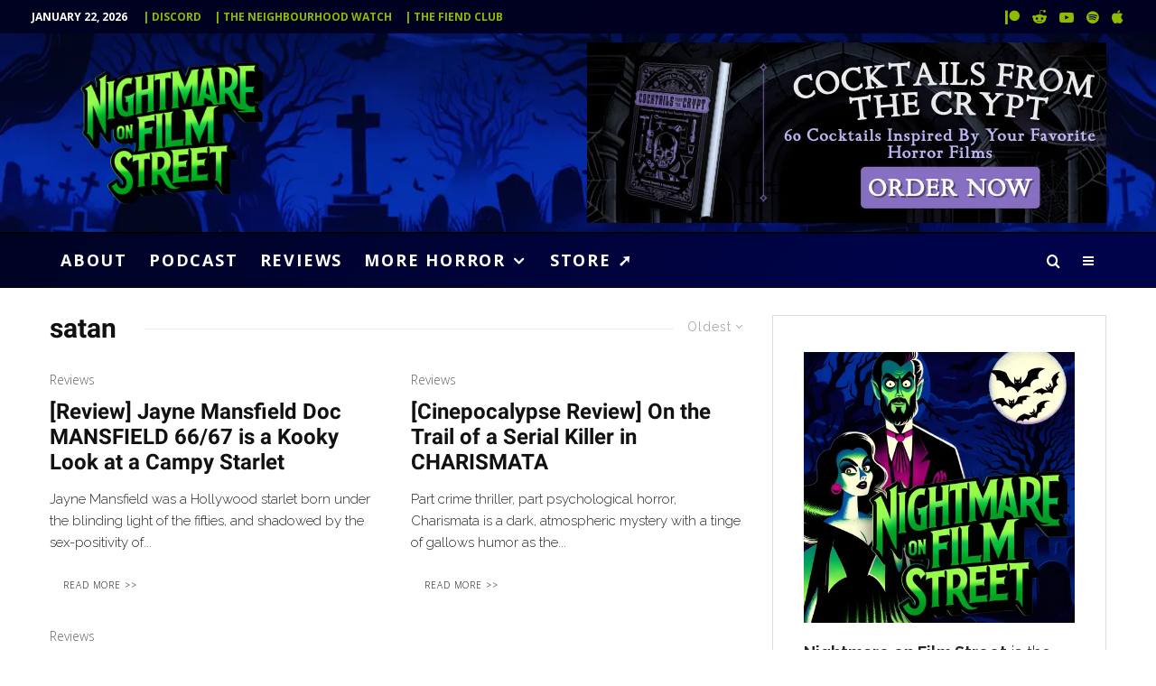

--- FILE ---
content_type: text/html; charset=UTF-8
request_url: https://nofspodcast.com/tag/satan?filtered=oldest
body_size: 58492
content:
<!DOCTYPE html><html lang="en-US" prefix="og: https://ogp.me/ns#"><head><meta charset="UTF-8"><meta name="viewport" content="width=device-width, initial-scale=1"><link rel="profile" href="https://gmpg.org/xfn/11"><meta name="theme-color" content="#8eba00"> <script id="cookieyes" type="text/javascript" src="https://cdn-cookieyes.com/client_data/532ec8defb22f03b3b8dfe96/script.js" defer></script><link rel='dns-prefetch' href='https://monu.delivery'><link rel='dns-prefetch' href='//www.googletagmanager.com'><link rel='dns-prefetch' href='//pagead2.googlesyndication.com'><link rel='dns-prefetch' href='//ajax.googleapis.com'><link rel='dns-prefetch' href='//apis.google.com'><link rel='dns-prefetch' href='//www.google-analytics.com'><link rel='dns-prefetch' href='//www.googletagservices.com'><link rel='dns-prefetch' href='//adservice.google.com'><link rel='dns-prefetch' href='//tpc.googlesyndication.com'><link rel='dns-prefetch' href='//cdnjs.cloudflare.com'><link rel='dns-prefetch' href='//code.jquery.com'><title>satan Archives - Nightmare on Film Street</title><link rel="preload" href="https://nofspodcast.com/wp-content/uploads/2023/11/nightmare-on-film-street-horror-movie-podcast-background-1391x928.jpg.webp" as="image"><link rel="preload" href="https://nofspodcast.com/wp-content/uploads/2023/12/nightmare-on-film-street-best-horror-movie-podcast-logo-horror-webp.webp" as="image" fetchpriority="high"><link rel="preload" href="https://nofspodcast.com/wp-content/uploads/2025/06/Photo-2025-06-08-12-41-26-PM.png.webp" as="image" imagesrcset="https://nofspodcast.com/wp-content/uploads/2025/06/Photo-2025-06-08-12-41-26-PM.png.webp 2000w, https://nofspodcast.com/wp-content/uploads/2025/06/Photo-2025-06-08-12-41-26-PM-800x267.png.webp 800w, https://nofspodcast.com/wp-content/uploads/2025/06/Photo-2025-06-08-12-41-26-PM-100x33.png.webp 100w, https://nofspodcast.com/wp-content/uploads/2025/06/Photo-2025-06-08-12-41-26-PM-770x257.png.webp 770w, https://nofspodcast.com/wp-content/uploads/2025/06/Photo-2025-06-08-12-41-26-PM-1536x513.png.webp 1536w, https://nofspodcast.com/wp-content/uploads/2025/06/Photo-2025-06-08-12-41-26-PM-293x98.png.webp 293w, https://nofspodcast.com/wp-content/uploads/2025/06/Photo-2025-06-08-12-41-26-PM-1400x468.png.webp 1400w, https://nofspodcast.com/wp-content/uploads/2025/06/Photo-2025-06-08-12-41-26-PM-390x130.png.webp 390w" imagesizes="(max-width: 2000px) 100vw, 2000px" fetchpriority="high"><link rel="preload" href="https://monu.delivery/site/b/8/cc6cfa-f0d7-42e4-b3ac-393e7bc8f138.js" as="script"><link rel="preload" href="https://nofspodcast.com/wp-content/cache/perfmatters/nofspodcast.com/css/tag.used.css?ver=1767631962" as="style" /><link rel="stylesheet" id="perfmatters-used-css" href="https://nofspodcast.com/wp-content/cache/perfmatters/nofspodcast.com/css/tag.used.css?ver=1767631962" media="all" /><meta name="robots" content="follow, index, max-snippet:-1, max-video-preview:-1, max-image-preview:large"/><link rel="canonical" href="https://nofspodcast.com/tag/satan" /><link rel="next" href="https://nofspodcast.com/tag/satan/page/2" /><meta property="og:locale" content="en_US" /><meta property="og:type" content="article" /><meta property="og:title" content="satan Archives - Nightmare on Film Street" /><meta property="og:url" content="https://nofspodcast.com/tag/satan" /><meta property="og:site_name" content="Nightmare on Film Street - Horror Movie Podcast, Horror Movie Reviews, the best Horror Movie News and More!" /><meta property="article:publisher" content="http://facebook.com/nightmareonfilmstreet" /><meta property="og:image" content="https://nofspodcast.com/wp-content/uploads/2023/03/Suck.original.jpg" /><meta property="og:image:secure_url" content="https://nofspodcast.com/wp-content/uploads/2023/03/Suck.original.jpg" /><meta property="og:image:width" content="1400" /><meta property="og:image:height" content="933" /><meta property="og:image:alt" content="suck movie 2009" /><meta property="og:image:type" content="image/jpeg" /><meta name="twitter:card" content="summary_large_image" /><meta name="twitter:title" content="satan Archives - Nightmare on Film Street" /><meta name="twitter:site" content="@nofspodcast" /><meta name="twitter:image" content="https://nofspodcast.com/wp-content/uploads/2023/03/Suck.original.jpg" /><meta name="twitter:label1" content="Posts" /><meta name="twitter:data1" content="91" /> <script type="application/ld+json" class="rank-math-schema">{"@context":"https://schema.org","@graph":[{"@type":"Organization","@id":"https://nofspodcast.com/#organization","name":"Nightmare on Film Street","sameAs":["http://facebook.com/nightmareonfilmstreet","https://twitter.com/nofspodcast","http://instagram.com/nightmareonfilmstreet"]},{"@type":"WebSite","@id":"https://nofspodcast.com/#website","url":"https://nofspodcast.com","name":"Nightmare on Film Street - Horror Movie Podcast, Horror Movie Reviews, the best Horror Movie News and More!","alternateName":"Nofspodcast","publisher":{"@id":"https://nofspodcast.com/#organization"},"inLanguage":"en-US"},{"@type":"CollectionPage","@id":"https://nofspodcast.com/tag/satan#webpage","url":"https://nofspodcast.com/tag/satan","name":"satan Archives - Nightmare on Film Street","isPartOf":{"@id":"https://nofspodcast.com/#website"},"inLanguage":"en-US"}]}</script> <link rel='dns-prefetch' href='//stats.wp.com' /><link rel="alternate" type="application/rss+xml" title="Nightmare on Film Street &raquo; Feed" href="https://nofspodcast.com/feed" /><style id='wp-img-auto-sizes-contain-inline-css' type='text/css'>img:is([sizes=auto i],[sizes^="auto," i]){contain-intrinsic-size:3000px 1500px}
/*# sourceURL=wp-img-auto-sizes-contain-inline-css */</style><link rel="stylesheet" id="wp-block-library-css" type="text/css" media="all" data-pmdelayedstyle="https://nofspodcast.com/wp-includes/css/dist/block-library/style.min.css?ver=6.9"><style id='classic-theme-styles-inline-css' type='text/css'>/*! This file is auto-generated */
.wp-block-button__link{color:#fff;background-color:#32373c;border-radius:9999px;box-shadow:none;text-decoration:none;padding:calc(.667em + 2px) calc(1.333em + 2px);font-size:1.125em}.wp-block-file__button{background:#32373c;color:#fff;text-decoration:none}
/*# sourceURL=/wp-includes/css/classic-themes.min.css */</style><link rel="stylesheet" id="lets-review-api-css" type="text/css" media="all" data-pmdelayedstyle="https://nofspodcast.com/wp-content/plugins/lets-review/assets/css/style-api.min.css?ver=3.4.3"><link rel="stylesheet" id="zeen-style-css" type="text/css" media="all" data-pmdelayedstyle="https://nofspodcast.com/wp-content/themes/zeen/assets/css/style.min.css?ver=1744320786"><style id='zeen-style-inline-css' type='text/css'>.content-bg, .block-skin-5:not(.skin-inner), .block-skin-5.skin-inner > .tipi-row-inner-style, .article-layout-skin-1.title-cut-bl .hero-wrap .meta:before, .article-layout-skin-1.title-cut-bc .hero-wrap .meta:before, .article-layout-skin-1.title-cut-bl .hero-wrap .share-it:before, .article-layout-skin-1.title-cut-bc .hero-wrap .share-it:before, .standard-archive .page-header, .skin-dark .flickity-viewport, .zeen__var__options label { background: #ffffff;}a.zeen-pin-it{position: absolute}.background.mask {background-color: transparent}.side-author__wrap .mask a {display:inline-block;height:70px}.timed-pup,.modal-wrap {position:fixed;visibility:hidden}.lets-review__widget__design-1 .score-bar .score-overlay, .lets-review__widget__design-4 .cb-overlay { background: #2d7c00!important}.to-top__fixed .to-top a{background-color:#8eba00; color: #fff}#block-wrap-1940 .tipi-row-inner-style{ ;}.site-inner { background-color: #ffffff; }.splitter svg g { fill: #ffffff; }.inline-post .block article .title { font-size: 20px;}.fontfam-1 { font-family: 'Roboto',sans-serif!important;}.body-f1, .quotes-f1 blockquote, .quotes-f1 q, .by-f1 .byline, .sub-f1 .subtitle, .wh-f1 .widget-title, .headings-f1 h1, .headings-f1 h2, .headings-f1 h3, .headings-f1 h4, .headings-f1 h5, .headings-f1 h6, .font-1, div.jvectormap-tip {font-family:'Roboto',sans-serif;font-weight: 700;font-style: normal;}.fontfam-2 { font-family:'Raleway',sans-serif!important; }input[type=submit], button, .tipi-button,.button,.wpcf7-submit,.button__back__home,input,input[type="number"],.body-f2, .quotes-f2 blockquote, .quotes-f2 q, .by-f2 .byline, .sub-f2 .subtitle, .wh-f2 .widget-title, .headings-f2 h1, .headings-f2 h2, .headings-f2 h3, .headings-f2 h4, .headings-f2 h5, .headings-f2 h6, .font-2 {font-family:'Raleway',sans-serif;font-weight: 300;font-style: normal;}.fontfam-3 { font-family:'Open Sans',sans-serif!important;}.body-f3, .quotes-f3 blockquote, .quotes-f3 q, .by-f3 .byline, .sub-f3 .subtitle, .wh-f3 .widget-title, .headings-f3 h1, .headings-f3 h2, .headings-f3 h3, .headings-f3 h4, .headings-f3 h5, .headings-f3 h6, .font-3 {font-family:'Open Sans',sans-serif;font-style: normal;font-weight: 300;}.tipi-row, .tipi-builder-on .contents-wrap > p { max-width: 1230px ; }.slider-columns--3 article { width: 360px }.slider-columns--2 article { width: 555px }.slider-columns--4 article { width: 262.5px }.single .site-content .tipi-row { max-width: 1230px ; }.single-product .site-content .tipi-row { max-width: 1230px ; }.date--secondary { color: #ffffff; }.date--main { color: #f8d92f; }.global-accent-border { border-color: #8eba00; }.trending-accent-border { border-color: #8eba00; }.trending-accent-bg { border-color: #8eba00; }.wpcf7-submit, .tipi-button.block-loader { background: #2d7c00; }.wpcf7-submit:hover, .tipi-button.block-loader:hover { background: #111; }.preview-classic .read-more.tipi-button { color: #000000!important; }.preview-classic .read-more { background: #ffffff; }.preview-classic:hover .read-more { background: #9de904; }.tipi-button.block-loader { color: #fff!important; }.wpcf7-submit { background: #18181e; }.wpcf7-submit:hover { background: #111; }.global-accent-bg, .icon-base-2:hover .icon-bg, #progress { background-color: #8eba00; }.global-accent-text, .mm-submenu-2 .mm-51 .menu-wrap > .sub-menu > li > a { color: #8eba00; }body { color:#262626;}.excerpt { color:#262626;}.mode--alt--b .excerpt, .block-skin-2 .excerpt, .block-skin-2 .preview-classic .custom-button__fill-2 { color:#888!important;}.read-more-wrap { color:#626262;}.logo-fallback a { color:#000!important;}.site-mob-header .logo-fallback a { color:#000!important;}blockquote:not(.comment-excerpt) { color:#111;}.mode--alt--b blockquote:not(.comment-excerpt), .mode--alt--b .block-skin-0.block-wrap-quote .block-wrap-quote blockquote:not(.comment-excerpt), .mode--alt--b .block-skin-0.block-wrap-quote .block-wrap-quote blockquote:not(.comment-excerpt) span { color:#fff!important;}.byline, .byline a { color:#626262;}.mode--alt--b .block-wrap-classic .byline, .mode--alt--b .block-wrap-classic .byline a, .mode--alt--b .block-wrap-thumbnail .byline, .mode--alt--b .block-wrap-thumbnail .byline a, .block-skin-2 .byline a, .block-skin-2 .byline { color:#b3b3b3;}.preview-classic .meta .title, .preview-thumbnail .meta .title,.preview-56 .meta .title{ color:#111;}h1, h2, h3, h4, h5, h6, .block-title { color:#111;}.sidebar-widget  .widget-title { color:#111!important;}.link-color-wrap p > a, .link-color-wrap p > em a, .link-color-wrap p > strong a {
			text-decoration: underline; text-decoration-color: #5ab300; text-decoration-thickness: 1px; text-decoration-style:solid}.link-color-wrap a, .woocommerce-Tabs-panel--description a { color: #2d7c00; }.mode--alt--b .link-color-wrap a, .mode--alt--b .woocommerce-Tabs-panel--description a { color: #8eba00; }.copyright, .site-footer .bg-area-inner .copyright a { color: #ffffff; }.link-color-wrap a:hover { color: #56d303; }.mode--alt--b .link-color-wrap a:hover { color: #6a8a01; }body{line-height:1.66}input[type=submit], button, .tipi-button,.button,.wpcf7-submit,.button__back__home{letter-spacing:0.09em}.sub-menu a:not(.tipi-button){letter-spacing:0.1em}.widget-title{letter-spacing:0.15em}html, body{font-size:18px}.byline{font-size:11px}input[type=submit], button, .tipi-button,.button,.wpcf7-submit,.button__back__home{font-size:11px}.excerpt{font-size:16px}.logo-fallback, .secondary-wrap .logo-fallback a{font-size:22px}.logo span{font-size:12px}.breadcrumbs{font-size:10px}.hero-meta.tipi-s-typo .title{font-size:17px}.hero-meta.tipi-s-typo .subtitle{font-size:15px}.hero-meta.tipi-m-typo .title{font-size:24px}.hero-meta.tipi-m-typo .subtitle{font-size:15px}.hero-meta.tipi-xl-typo .title{font-size:24px}.hero-meta.tipi-xl-typo .subtitle{font-size:15px}.block-html-content h1, .single-content .entry-content h1{font-size:26px}.block-html-content h2, .single-content .entry-content h2{font-size:25px}.block-html-content h3, .single-content .entry-content h3{font-size:20px}.block-html-content h4, .single-content .entry-content h4{font-size:20px}.block-html-content h5, .single-content .entry-content h5{font-size:18px}.footer-block-links{font-size:8px}blockquote, q{font-size:20px}.site-footer .copyright{font-size:12px}.footer-navigation{font-size:12px}.site-footer .menu-icons{font-size:12px}.block-title, .page-title{font-size:24px}.block-subtitle{font-size:18px}.block-col-self .preview-2 .title{font-size:22px}.block-wrap-classic .tipi-m-typo .title-wrap .title{font-size:22px}.tipi-s-typo .title, .ppl-s-3 .tipi-s-typo .title, .zeen-col--wide .ppl-s-3 .tipi-s-typo .title, .preview-1 .title, .preview-21:not(.tipi-xs-typo) .title{font-size:22px}.tipi-xs-typo .title, .tipi-basket-wrap .basket-item .title{font-size:15px}.meta .read-more-wrap{font-size:11px}.widget-title{font-size:18px}.split-1:not(.preview-thumbnail) .mask{-webkit-flex: 0 0 calc( 45% - 15px);
					-ms-flex: 0 0 calc( 45% - 15px);
					flex: 0 0 calc( 45% - 15px);
					width: calc( 45% - 15px);}.preview-thumbnail .mask{-webkit-flex: 0 0 65px;
					-ms-flex: 0 0 65px;
					flex: 0 0 65px;
					width: 65px;}.footer-lower-area{padding-top:90px}.tipi-button-cta-header{font-size:12px}.block-wrap-grid .tipi-xl-typo .title{font-size:22px}.block-wrap-grid .tipi-l-typo .title{font-size:22px}.block-wrap-grid .tipi-m-typo .title-wrap .title, .block-94 .block-piece-2 .tipi-xs-12 .title-wrap .title, .zeen-col--wide .block-wrap-grid:not(.block-wrap-81):not(.block-wrap-82) .tipi-m-typo .title-wrap .title, .zeen-col--wide .block-wrap-grid .tipi-l-typo .title, .zeen-col--wide .block-wrap-grid .tipi-xl-typo .title{font-size:22px}.block-wrap-grid .tipi-s-typo .title-wrap .title, .block-92 .block-piece-2 article .title-wrap .title, .block-94 .block-piece-2 .tipi-xs-6 .title-wrap .title{font-size:18px!important}.block-wrap-grid .tipi-s-typo .title-wrap .subtitle, .block-92 .block-piece-2 article .title-wrap .subtitle, .block-94 .block-piece-2 .tipi-xs-6 .title-wrap .subtitle{font-size:18px}.block-wrap-grid .tipi-m-typo .title-wrap .subtitle, .block-wrap-grid .tipi-l-typo .title-wrap .subtitle, .block-wrap-grid .tipi-xl-typo .title-wrap .subtitle, .block-94 .block-piece-2 .tipi-xs-12 .title-wrap .subtitle, .zeen-col--wide .block-wrap-grid:not(.block-wrap-81):not(.block-wrap-82) .tipi-m-typo .title-wrap .subtitle{font-size:20px}.preview-grid .read-more-wrap{font-size:11px}.tipi-button.block-loader, .wpcf7-submit, .mc4wp-form-fields button { font-weight: 700;}blockquote {font-style:italic;}.main-navigation .horizontal-menu, .main-navigation .menu-item, .main-navigation .menu-icon .menu-icon--text,  .main-navigation .tipi-i-search span { font-weight: 700;}.secondary-wrap .menu-secondary li, .secondary-wrap .menu-item, .secondary-wrap .menu-icon .menu-icon--text {font-weight: 700;}.footer-lower-area, .footer-lower-area .menu-item, .footer-lower-area .menu-icon span {font-weight: 700;}.widget-title {font-weight: 700!important;}input[type=submit], button, .tipi-button,.button,.wpcf7-submit,.button__back__home{ text-transform: uppercase; }.entry-title{ text-transform: none; }.logo-fallback{ text-transform: none; }.block-wrap-slider .title-wrap .title{ text-transform: none; }.block-wrap-grid .title-wrap .title, .tile-design-4 .meta .title-wrap .title{ text-transform: none; }.block-wrap-classic .title-wrap .title{ text-transform: none; }.block-title{ text-transform: none; }.meta .excerpt .read-more{ text-transform: uppercase; }.preview-grid .read-more{ text-transform: uppercase; }.block-subtitle{ text-transform: none; }.byline{ text-transform: none; }.widget-title{ text-transform: none; }.main-navigation .menu-item, .main-navigation .menu-icon .menu-icon--text{ text-transform: uppercase; }.secondary-navigation, .secondary-wrap .menu-icon .menu-icon--text{ text-transform: uppercase; }.footer-lower-area .menu-item, .footer-lower-area .menu-icon span{ text-transform: uppercase; }.sub-menu a:not(.tipi-button){ text-transform: none; }.site-mob-header .menu-item, .site-mob-header .menu-icon span{ text-transform: uppercase; }.single-content .entry-content h1, .single-content .entry-content h2, .single-content .entry-content h3, .single-content .entry-content h4, .single-content .entry-content h5, .single-content .entry-content h6, .meta__full h1, .meta__full h2, .meta__full h3, .meta__full h4, .meta__full h5, .bbp__thread__title{ text-transform: none; }.mm-submenu-2 .mm-11 .menu-wrap > *, .mm-submenu-2 .mm-31 .menu-wrap > *, .mm-submenu-2 .mm-21 .menu-wrap > *, .mm-submenu-2 .mm-51 .menu-wrap > *  { border-top: 1px solid transparent; }.separation-border { margin-bottom: 30px; }.load-more-wrap-1 { padding-top: 30px; }.block-wrap-classic .inf-spacer + .block:not(.block-62) { margin-top: 30px; }.separation-border-style { border-bottom: 1px #eeeeee solid;padding-bottom:30px;}.block-title-wrap-style .block-title:after, .block-title-wrap-style .block-title:before { border-top: 1px #eee solid;}.separation-border-v { background: #eee;}.separation-border-v { height: calc( 100% -  30px - 1px); }@media only screen and (max-width: 480px) {.separation-border-style { padding-bottom: 15px; }.separation-border { margin-bottom: 15px;}}.sidebar-wrap .sidebar { padding-right: 0px; padding-left: 0px; padding-top:0px; padding-bottom:0px; }.sidebar-left .sidebar-wrap .sidebar { padding-right: 0px; padding-left: 0px; }@media only screen and (min-width: 481px) {}@media only screen and (max-width: 859px) {.mobile__design--side .mask {
		width: calc( 45% - 15px);
	}}@media only screen and (min-width: 860px) {.byline{font-size:14px}.excerpt{font-size:15px}.hero-meta.tipi-s-typo .title{font-size:30px}.hero-meta.tipi-s-typo .subtitle{font-size:18px}.hero-meta.tipi-m-typo .title{font-size:30px}.hero-meta.tipi-m-typo .subtitle{font-size:18px}.hero-meta.tipi-xl-typo .title{font-size:30px}.hero-meta.tipi-xl-typo .subtitle{font-size:18px}.block-html-content h1, .single-content .entry-content h1{font-size:30px}.block-html-content h2, .single-content .entry-content h2{font-size:30px}.block-html-content h3, .single-content .entry-content h3{font-size:23px}.block-html-content h4, .single-content .entry-content h4{font-size:24px}blockquote, q{font-size:25px}.main-navigation, .main-navigation .menu-icon--text{font-size:12px}.sub-menu a:not(.tipi-button){font-size:12px}.main-navigation .menu-icon, .main-navigation .trending-icon-solo{font-size:12px}.secondary-wrap-v .standard-drop>a,.secondary-wrap, .secondary-wrap a, .secondary-wrap .menu-icon--text{font-size:11px}.secondary-wrap .menu-icon, .secondary-wrap .menu-icon a, .secondary-wrap .trending-icon-solo{font-size:13px}.block-wrap-classic .tipi-m-typo .title-wrap .title{font-size:21px}.widget-title{font-size:12px}.footer-lower-area{padding-top:50px}.footer-lower-area{padding-bottom:2px}.block-wrap-grid .tipi-xl-typo .title{font-size:30px}.block-wrap-grid .tipi-l-typo .title{font-size:30px}.layout-side-info .details{width:130px;float:left}.sticky-header--active.site-header.size-set .logo img, .site-header.size-set.slidedown .logo img, .site-header.size-set.sticky-menu-2.stuck .logo img { height: 118px!important; }.sticky-header--active.site-header .bg-area, .site-header.sticky-menu-2.stuck .bg-area, .site-header.slidedown .bg-area, .main-navigation.stuck .menu-bg-area, .sticky-4-unfixed .header-skin-4.site-header .bg-area { background: #000433; }.mm-skin-4 .mm-art .menu-wrap, .mm-skin-4 .sub-menu, .trending-inline-drop .block-wrap, .trending-inline-drop, .trending-inline.dropper:hover { background: #000222; }.mm-skin-4 .mm-art .menu-wrap .block-wrap:not(.tile-design-4):not(.classic-title-overlay) a, .mm-skin-4 .sub-menu a, .mm-skin-4 .dropper .block-title-area .block-title, .mm-skin-4 .dropper .block-title-area .block-title a, .mm-skin-4 .mm-art .tipi-arrow, .mm-skin-4 .drop-it article .price, .trending-inline-drop .trending-inline-wrap .block article a, .trending-inline-drop, .trending-inline.dropper:hover a { color: #fff; }.mm-skin-4 .mm-art .tipi-arrow, .trending-inline-drop .trending-selected { border-color: #fff; }.mm-skin-4 .mm-art .tipi-arrow i:after { background: #fff; }.title-contrast .hero-wrap { height: calc( 100vh - 120px ); }.block-col-self .block-71 .tipi-s-typo .title { font-size: 18px; }.zeen-col--narrow .block-wrap-classic .tipi-m-typo .title-wrap .title { font-size: 18px; }.mode--alt--b .footer-widget-area:not(.footer-widget-area-1) + .footer-lower-area { border-top:1px #333333 solid ; }.footer-widget-wrap { border-right:1px #333333 solid ; }.footer-widget-wrap .widget_search form, .footer-widget-wrap select { border-color:#333333; }.footer-widget-wrap .zeen-widget { border-bottom:1px #333333 solid ; }.footer-widget-wrap .zeen-widget .preview-thumbnail { border-bottom-color: #333333;}.secondary-wrap .menu-padding, .secondary-wrap .ul-padding > li > a {
			padding-top: 9px;
			padding-bottom: 9px;
		}}@media only screen and (min-width: 1240px) {.hero-l .single-content {padding-top: 45px}.align-fs .contents-wrap .video-wrap, .align-fs-center .aligncenter.size-full, .align-fs-center .wp-caption.aligncenter .size-full, .align-fs-center .tiled-gallery, .align-fs .alignwide { width: 1170px; }.align-fs .contents-wrap .video-wrap { height: 658px; }.has-bg .align-fs .contents-wrap .video-wrap, .has-bg .align-fs .alignwide, .has-bg .align-fs-center .aligncenter.size-full, .has-bg .align-fs-center .wp-caption.aligncenter .size-full, .has-bg .align-fs-center .tiled-gallery { width: 1230px; }.has-bg .align-fs .contents-wrap .video-wrap { height: 691px; }.main-navigation .horizontal-menu > li > a{letter-spacing:0.1em}.logo-fallback, .secondary-wrap .logo-fallback a{font-size:30px}.breadcrumbs{font-size:9px}.hero-meta.tipi-s-typo .title{font-size:35px}.hero-meta.tipi-m-typo .title{font-size:40px}.hero-meta.tipi-xl-typo .title{font-size:40px}.block-html-content h1, .single-content .entry-content h1{font-size:39px}.block-html-content h2, .single-content .entry-content h2{font-size:35px}.block-html-content h3, .single-content .entry-content h3{font-size:26px}.block-html-content h4, .single-content .entry-content h4{font-size:20px}.footer-navigation{font-size:11px}.site-footer .menu-icons{font-size:30px}.main-navigation, .main-navigation .menu-icon--text{font-size:18px}.sub-menu a:not(.tipi-button){font-size:16px}.main-navigation .menu-icon, .main-navigation .trending-icon-solo{font-size:16px}.secondary-wrap-v .standard-drop>a,.secondary-wrap, .secondary-wrap a, .secondary-wrap .menu-icon--text{font-size:12px}.secondary-wrap .menu-icon, .secondary-wrap .menu-icon a, .secondary-wrap .trending-icon-solo{font-size:16px}.block-title, .page-title{font-size:30px}.block-subtitle{font-size:20px}.block-col-self .preview-2 .title{font-size:36px}.block-wrap-classic .tipi-m-typo .title-wrap .title{font-size:25px}.tipi-s-typo .title, .ppl-s-3 .tipi-s-typo .title, .zeen-col--wide .ppl-s-3 .tipi-s-typo .title, .preview-1 .title, .preview-21:not(.tipi-xs-typo) .title{font-size:24px}.tipi-xs-typo .title, .tipi-basket-wrap .basket-item .title{font-size:18px}.meta .read-more-wrap{font-size:10px}.widget-title{font-size:16px}.split-1:not(.preview-thumbnail) .mask{-webkit-flex: 0 0 calc( 50% - 15px);
					-ms-flex: 0 0 calc( 50% - 15px);
					flex: 0 0 calc( 50% - 15px);
					width: calc( 50% - 15px);}.footer-lower-area{padding-top:90px}.block-wrap-grid .tipi-xl-typo .title{font-size:40px}.block-wrap-grid .tipi-m-typo .title-wrap .title, .block-94 .block-piece-2 .tipi-xs-12 .title-wrap .title, .zeen-col--wide .block-wrap-grid:not(.block-wrap-81):not(.block-wrap-82) .tipi-m-typo .title-wrap .title, .zeen-col--wide .block-wrap-grid .tipi-l-typo .title, .zeen-col--wide .block-wrap-grid .tipi-xl-typo .title{font-size:24px}}.main-menu-bar-color-1 .current-menu-item > a, .main-menu-bar-color-1 .menu-main-menu > .dropper.active:not(.current-menu-item) > a { background-color: #a1ea03;}.cats .cat-with-bg, .byline-1 .comments { font-size:0.8em; }.site-header a { color: #ffffff; }.site-skin-3.content-subscribe, .site-skin-3.content-subscribe .subtitle, .site-skin-3.content-subscribe input, .site-skin-3.content-subscribe h2 { color: #fff; } .site-skin-3.content-subscribe input[type="email"] { border-color: #fff; }.mob-menu-wrap a { color: #fff; }.mob-menu-wrap .mobile-navigation .mobile-search-wrap .search { border-color: #fff; }.footer-widget-wrap .widget_search form { border-color:#333; }.sidebar-wrap .sidebar { border:1px #ddd solid ; }.content-area .zeen-widget { border: 0 #ddd solid ; border-width: 0 0 1px 0; }.content-area .zeen-widget { padding:30px 0px 30px; }.grid-image-1 .mask-overlay { background-color: #1a1d1e ; }.with-fi.preview-grid,.with-fi.preview-grid .byline,.with-fi.preview-grid .subtitle, .with-fi.preview-grid a { color: #fff; }.preview-grid .mask-overlay { opacity: 0.2 ; }@media (pointer: fine) {.preview-grid:hover .mask-overlay { opacity: 0.6 ; }}.slider-image-1 .mask-overlay { background-color: #1a1d1e ; }.with-fi.preview-slider-overlay,.with-fi.preview-slider-overlay .byline,.with-fi.preview-slider-overlay .subtitle, .with-fi.preview-slider-overlay a { color: #fff; }.preview-slider-overlay .mask-overlay { opacity: 0.2 ; }@media (pointer: fine) {.preview-slider-overlay:hover .mask-overlay { opacity: 0.6 ; }}.site-footer,.site-footer .byline,.site-footer a,.site-footer .widget_search form *,.site-footer h3,.site-footer .widget-title { color:#fff; }.site-footer .tipi-spin.tipi-row-inner-style:before { border-color:#fff; }.footer-widget-bg-area .block-skin-0 .tipi-arrow { color:#ffffff; border-color:#ffffff; }.footer-widget-bg-area .block-skin-0 .tipi-arrow i:after{ background:#ffffff; }.footer-widget-bg-area,.footer-widget-bg-area .byline,.footer-widget-bg-area a,.footer-widget-bg-area .widget_search form *,.footer-widget-bg-area h3,.footer-widget-bg-area .widget-title { color:#ffffff; }.footer-widget-bg-area .tipi-spin.tipi-row-inner-style:before { border-color:#ffffff; }.slide-in-menu .bg-area, .slide-in-menu .bg-area .woo-product-rating span, .slide-in-menu .bg-area .stack-design-3 .meta { background-color: #272727; }.slide-in-menu .bg-area .background { opacity: 1; }.slide-in-menu,.slide-in-menu .bg-area a,.slide-in-menu .bg-area .widget-title, .slide-in-menu .cb-widget-design-1 .cb-score { color:#fff; }.slide-in-menu form { border-color:#fff; }.slide-in-menu .bg-area .mc4wp-form-fields input[type="email"], #subscribe-submit input[type="email"], .subscribe-wrap input[type="email"],.slide-in-menu .bg-area .mc4wp-form-fields input[type="text"], #subscribe-submit input[type="text"], .subscribe-wrap input[type="text"] { border-bottom-color:#fff; }.site-mob-header .bg-area { background-image: linear-gradient(130deg, rgba(0,2,34,0) 0%, #00034a 80%);  }.site-mob-header .bg-area .background { opacity: 1; }.site-mob-header .bg-area .tipi-i-menu-mob, .site-mob-menu-a-4.mob-open .tipi-i-menu-mob:before, .site-mob-menu-a-4.mob-open .tipi-i-menu-mob:after { background:#fff; }.site-mob-header .bg-area,.site-mob-header .bg-area .byline,.site-mob-header .bg-area a,.site-mob-header .bg-area .widget_search form *,.site-mob-header .bg-area h3,.site-mob-header .bg-area .widget-title { color:#fff; }.site-mob-header .bg-area .tipi-spin.tipi-row-inner-style:before { border-color:#fff; }.mob-menu-wrap .bg-area, .mob-menu-wrap .bg-area .woo-product-rating span, .mob-menu-wrap .bg-area .stack-design-3 .meta { background-color: #272727; }.mob-menu-wrap .bg-area .background { opacity: 1; }.mob-menu-wrap .bg-area,.mob-menu-wrap .bg-area .byline,.mob-menu-wrap .bg-area a,.mob-menu-wrap .bg-area .widget_search form *,.mob-menu-wrap .bg-area h3,.mob-menu-wrap .bg-area .widget-title { color:#fff; }.mob-menu-wrap .bg-area .tipi-spin.tipi-row-inner-style:before { border-color:#fff; }.main-navigation, .main-navigation .menu-icon--text { color: #ffffff; }.main-navigation .horizontal-menu>li>a { padding-left: 12px; padding-right: 12px; }.main-navigation .menu-bg-area { background-image: linear-gradient(130deg, #000222 0%, #00034a 80%);  }.main-navigation-border { border-bottom:1px #0a0a0a solid ; }.main-navigation-border .drop-search { border-top:1px #0a0a0a solid ; }#progress {bottom: 0;height: 1px; }.sticky-menu-2:not(.active) #progress  { bottom: -1px;  }.main-navigation-border { border-top: 2px #000000 solid ; }.main-navigation .horizontal-menu .drop, .main-navigation .horizontal-menu > li > a, .date--main {
			padding-top: 15px;
			padding-bottom: 15px;
		}.site-mob-header .menu-icon { font-size: 14px; }.secondary-wrap .menu-bg-area { background-image: linear-gradient(130deg, #000222 0%, #000120 80%);  }.secondary-wrap-v .standard-drop>a,.secondary-wrap, .secondary-wrap a, .secondary-wrap .menu-icon--text { color: #8eba00; }.secondary-wrap .menu-secondary > li > a, .secondary-icons li > a { padding-left: 7px; padding-right: 7px; }.mc4wp-form-fields input[type=submit], .mc4wp-form-fields button, #subscribe-submit input[type=submit], .subscribe-wrap input[type=submit] {color: #fff;background-color: #121212;}.site-mob-header:not(.site-mob-header-11) .header-padding .logo-main-wrap, .site-mob-header:not(.site-mob-header-11) .header-padding .icons-wrap a, .site-mob-header-11 .header-padding {
		padding-top: 1px;
		padding-bottom: 0px;
	}.site-header .header-padding {
		padding-top:10px;
		padding-bottom:10px;
	}.site-header.sticky-menu-2.stuck .header-padding, .site-header.slidedown .header-padding, .sticky-header--active.site-header .header-padding, .main-navigation.stuck .horizontal-menu > li > a { padding-top: 14px; padding-bottom: 14px; }@media only screen and (min-width: 860px){.tipi-m-0 {display: none}}
/*# sourceURL=zeen-style-inline-css */</style><link rel='stylesheet' id='zeen-fonts-css' href='https://nofspodcast.com/wp-content/cache/perfmatters/nofspodcast.com/fonts/02210c58f577.google-fonts.min.css' type='text/css' media='all' /> <script type="text/javascript" src="https://nofspodcast.com/wp-includes/js/jquery/jquery.min.js?ver=3.7.1" id="jquery-core-js"></script> <link rel="https://api.w.org/" href="https://nofspodcast.com/wp-json/" /><link rel="alternate" title="JSON" type="application/json" href="https://nofspodcast.com/wp-json/wp/v2/tags/1940" /><script async src="https://nofspodcast.com/wp-content/uploads/perfmatters/gtagv4.js?id=G-R26678GPNF" type="pmdelayedscript" data-cfasync="false" data-no-optimize="1" data-no-defer="1" data-no-minify="1"></script><script type="pmdelayedscript" data-cfasync="false" data-no-optimize="1" data-no-defer="1" data-no-minify="1">window.dataLayer = window.dataLayer || [];function gtag(){dataLayer.push(arguments);}gtag("js", new Date());gtag("config", "G-R26678GPNF");</script> <style>img#wpstats{display:none}</style><link rel="preload" type="font/woff2" as="font" href="https://nofspodcast.com/wp-content/themes/zeen/assets/css/tipi/tipi.woff2?9oa0lg" crossorigin="anonymous"><link rel="icon" href="https://nofspodcast.com/wp-content/uploads/2023/11/cropped-bat_1f987-32x32.png" sizes="32x32" /><link rel="icon" href="https://nofspodcast.com/wp-content/uploads/2023/11/cropped-bat_1f987-192x192.png" sizes="192x192" /><link rel="apple-touch-icon" href="https://nofspodcast.com/wp-content/uploads/2023/11/cropped-bat_1f987-180x180.png" /><meta name="msapplication-TileImage" content="https://nofspodcast.com/wp-content/uploads/2023/11/cropped-bat_1f987-270x270.png" /><style type="text/css" id="wp-custom-css">.code-block.code-block-4 {
    margin: 0 !important;           /* Remove margin */
    padding: 0 !important;          /* Remove any padding */
    line-height: 0 !important;      /* Remove line-height to avoid extra spacing */
}


@media only screen and (min-width: 1024px) {
    .lets-social-count-wrap.lets-social-count-2.clearfix {
        padding-left: 30px;
			padding-bottom: 0px;
    }
}
#lets_social_count-4
{
			padding-bottom: 0px !important;
    }
.wp-caption {
  position: relative; 
  width: auto; 
}
.wp-caption-text {
  position: absolute;
  bottom: -10px;
  right: 0;
  font-size: 10px !important;
  line-height: 1.5;
  background-color: rgba(255, 255, 255, 0.7);
  color: #000;
  padding: 4px 6px !important;
  margin: 0;n
  width: auto; 
}
.hero-wrap .caption, .gallery-block__wrap .caption
{ display: none;}
.wp-caption img {
  display: block; 
  width: 100%; 
  height: auto; 
}
.wp-block-image {
  position: relative; 
}
.wp-block-image figcaption {
     position: absolute;
    bottom: 0 !important;
	right: 0;
    font-size: 10px !important;
    line-height: 1.5;
    width: auto;
    background-color: rgba(255, 255, 255, 0.7);
    color: #000;
    padding: 4px 6px !important;
    margin: 0em 0;
}
.pagination .current:not(.post-page-numbers),
.post-page-numbers.current .page-numbers,
.post-pagination > .page-numbers,
.woocommerce-pagination .current {
    background: #2D7C00 !im;
; 
    color: #fff !important; 
    padding: 10px 20px; 
} 
.pagination .page-numbers {
    font-weight: 550 !important;
    color: black !important; 
    display: inline-block;
    padding: 10px 20px !important; 
    font-size: 16px !important; 
    min-width: 35px !important;
    margin: 0 10px 10px 0;
    background-color: #8eba00 !important; 
    border: none; 
    -webkit-backface-visibility: hidden;
    backface-visibility: hidden;
}
.pagination::before {
    content:"Continue Reading...";
    font-size: 24px;
    font-weight: 600;
    color: #000;
    display: block;
    margin-bottom: 10px;
}
.network-option
{ 
background-color: ;
	color: #2D7C00 !important;
	font-weight: bold;
 }
.lets-review__widget__design-2 .score-box .score-bg {
    background: unset !important;
}
.lets-review__widget__design-2 .score-box {background: #8eba00  !important;
	color: #8eba00 !important;}
.logo img {
  width: 245px;
	padding: 5px
}
.logo.logo-main-menu .logo-img img {
	width: 200px;
	margin-top: -10px;
}
@media only screen and (max-width: 768px) {
  .site-mob-header:not(.site-mob-header-2) .logo {
    max-width: 225px; 
  }
}
header#mobhead .logo-main-wrap {
      max-width: 200px; 
	max-height: 100px;
    }
.tile-design .meta {
    text-shadow: 1px 1px 6px rgba(0, 0, 0, 0.6); 
}
.meta-overlay-base .with-fi .meta
 {
    text-shadow: 1px 1px 6px rgba(0, 0, 0, 0.6); 
}
.hero-meta.tipi-xl-typo .title 
{
   text-shadow: 1px 1px 6px rgba(0, 0, 0, 0.6); 
}
@media (max-width: 800px) { 
.hero-wrap.cover-1 .hero  {
    max-height: 65vh !important; 
	 min-height: 65vh !important; 
}
}
.hero 
{background: linear-gradient(#000222, #00034a)!important;}
.single-content .entry-content h3
{ margin: 20px 0;!important;
}
.spon-block .title
{background: #8eba00 !important;
color: #ffffff !important;}
.button.pushbutton-wide
{ background-color: #7BA100;
color: #fff;
padding: 5 5 5 5 ;}
.pushbutton-wide
{background: #8eba00 !important;
padding: 10px !important;
color: #FFF !IMPORTANT;
font-weight: bold ;}
.grunion-field-wrap
{line-height: 3 !important;}
.site-inner .textarea {
    max-height: 96px;
}
hr
{height: 1px !important;
    background: #eee !important;
    margin: -1px 0 30px !important;
    border: 0; !important}
.content-area .zeen-widget {
    border: 0;
}
 .widget-title {
    color: #eee !important;
	 font-size: 20px !important;
	 font-family: 'Raleway',sans-serif !important;
    font-weight: 200 !important;
    font-style: normal !important;
	  text-transform: uppercase !important;
	
}
.sidebar .zeen-widget:last-of-type:not(.widget_nav_menu) {
    margin-bottom: 0;
    border-bottom-width: 0;
	margin-top: 10px;
}
#mmt-4846c848-0d98-49ec-ba49-b4270a50a0ba {
  padding-bottom: 30px;
}
@media only screen and (max-width: 480px) {
  .zeen-stylish-posts-wrap h3.title {
    font-size: 19px !important;
  }
}
#zeen_stylish_posts-7 {
    padding-top: 0px; 
	margin-top: -15px; 
  }
  }
h4.cb-title.lr-font-h {
  font-size: 18px !important; 
}
.lets-review__widget .cb-title {
    margin: 0;
    line-height: 1.5;
    font-size: 18px;
}
embed, iframe, object {
    margin-bottom: 0em !important;
  margin-top: 10px !important;
    max-width: 100%;
	max-height: 100% !important;
}
.video-wrap, .wp-block-embed.is-type-video:not(.is-provider-tiktok) .wp-block-embed__wrapper {
    position: relative;
    clear: both;
    width: 100%;
	height: 100%;
    padding-bottom: 1% !important;
}
@media screen and (max-width: 1024px) {
    .site-inner {
        background-image: none;
    }
}
@media screen and (max-width: 1600px) {
    .site-footer {
        background-image: url('https://nofspodcast.com/wp-content/uploads/2025/06/Photo-2025-02-27-7-50-27-PM-1.png.webp') ;
        background-size: cover; 
    }
}
.link-color-wrap p > a, 
.link-color-wrap p > em a, 
.link-color-wrap p > strong a {
    font-weight: 500;
}
@media screen and (min-width: 1000px) {
    .zeen-top-block.zeen-top-block-84.active.clearfix {
        font-size: 20px !important;
    }
}
@media screen and (min-width: 500px) {
    .zeen-top-block.zeen-top-block-84.active.clearfix {
        font-size: 18px; 
    }
}
.zeen-top-block .block:not(.block-92):not(.block-94):not(.block-81) article {
    max-height: 35vh;
}
.zeen-top-block .block:not(.block-92):not(.block-94):not(.block-81) article {
    max-height: 35vh;
}
#mmt-aff744b7-9f7e-4b0e-97c0-5476e753c50c {
    background-color: white;
}
.preview-grid .mask-overlay {
    opacity: 0.2 !important;
}
.hero-wrap .mask-overlay {
    opacity: 0.2 !important;
}
.mask-loaded .mask-overlay {
    opacity: .1 !important;
	background-color: #000 !important;
}
#mmt-aff744b7-9f7e-4b0e-97c0-5476e753c50c_1 {
    background-color: white;
}
@media screen and (min-width: 1000px) {
.mmt-4cde5513-9a37-4dfa-b302-f68b9cd89ce5 {
    padding-bottom: 10px !important;
}
}
.single-post .entry-content .mmt-flight {
    margin-top: 10px !important;
    margin-bottom: 10px !important;
}
.lets-review-block__wrap .score-overlay
{
	background-color: #8eba00!important;
}
.slide-in-menu {
    width: 450px;
}
.site-footer .menu-icons {
    font-size: 25px;
}
.site-footer .menu-icons>li>a {
        padding: 15px !important;
    }

.load-more-wrap.load-more-size-2.load-more-wrap-2 {
    display: none;
}
/* 🌐 1) Default = mobile (≤ 991 px) */
.sidebar-wrap .sidebar{
  padding-left: 4px;
  padding-right: 4px;
  padding-top: 0;
  padding-bottom: 0;
}

/* 🖥️ 2) Desktop breakpoint (≥ 992 px) */
@media (min-width: 992px){
  .sidebar-wrap .sidebar{
    padding-left: 33.8px;
    padding-right: 33.8px;
  }
}</style><style>.ai-viewports                 {--ai: 1;}
.ai-viewport-3                { display: none !important;}
.ai-viewport-2                { display: none !important;}
.ai-viewport-1                { display: inherit !important;}
.ai-viewport-0                { display: none !important;}
@media (min-width: 768px) and (max-width: 979px) {
.ai-viewport-1                { display: none !important;}
.ai-viewport-2                { display: inherit !important;}
}
@media (max-width: 767px) {
.ai-viewport-1                { display: none !important;}
.ai-viewport-3                { display: inherit !important;}
}</style><noscript><style>.perfmatters-lazy[data-src]{display:none !important;}</style></noscript><style>.perfmatters-lazy-youtube{position:relative;width:100%;max-width:100%;height:0;padding-bottom:56.23%;overflow:hidden}.perfmatters-lazy-youtube img{position:absolute;top:0;right:0;bottom:0;left:0;display:block;width:100%;max-width:100%;height:auto;margin:auto;border:none;cursor:pointer;transition:.5s all;-webkit-transition:.5s all;-moz-transition:.5s all}.perfmatters-lazy-youtube img:hover{-webkit-filter:brightness(75%)}.perfmatters-lazy-youtube .play{position:absolute;top:50%;left:50%;right:auto;width:68px;height:48px;margin-left:-34px;margin-top:-24px;background:url(https://nofspodcast.com/wp-content/plugins/perfmatters/img/youtube.svg) no-repeat;background-position:center;background-size:cover;pointer-events:none;filter:grayscale(1)}.perfmatters-lazy-youtube:hover .play{filter:grayscale(0)}.perfmatters-lazy-youtube iframe{position:absolute;top:0;left:0;width:100%;height:100%;z-index:99}.perfmatters-lazy.pmloaded,.perfmatters-lazy.pmloaded>img,.perfmatters-lazy>img.pmloaded,.perfmatters-lazy[data-ll-status=entered]{animation:500ms pmFadeIn}@keyframes pmFadeIn{0%{opacity:0}100%{opacity:1}}body .perfmatters-lazy-css-bg:not([data-ll-status=entered]),body .perfmatters-lazy-css-bg:not([data-ll-status=entered]) *,body .perfmatters-lazy-css-bg:not([data-ll-status=entered])::before,body .perfmatters-lazy-css-bg:not([data-ll-status=entered])::after,body .perfmatters-lazy-css-bg:not([data-ll-status=entered]) *::before,body .perfmatters-lazy-css-bg:not([data-ll-status=entered]) *::after{background-image:none!important;will-change:transform;transition:opacity 0.025s ease-in,transform 0.025s ease-in!important;}</style><style id='zeen-mm-style-inline-css' type='text/css'>.main-menu-bar-color-2 .menu-main-menu .menu-item-635807.drop-it > a:before { border-bottom-color: #a1ea03;}.main-navigation .menu-item-635807 .menu-wrap > * { border-top-color: #a1ea03!important; }
.main-menu-bar-color-2 .menu-main-menu .menu-item-637496.drop-it > a:before { border-bottom-color: #a1ea03;}.main-navigation .menu-item-637496 .menu-wrap > * { border-top-color: #a1ea03!important; }
.main-menu-bar-color-2 .menu-main-menu .menu-item-635808.drop-it > a:before { border-bottom-color: #a1ea03;}.main-navigation .menu-item-635808 .menu-wrap > * { border-top-color: #a1ea03!important; }
.main-menu-bar-color-2 .menu-main-menu .menu-item-635816.drop-it > a:before { border-bottom-color: #a1ea03;}.main-navigation .menu-item-635816 .menu-wrap > * { border-top-color: #a1ea03!important; }
.main-menu-bar-color-2 .menu-main-menu .menu-item-545977.drop-it > a:before { border-bottom-color: #8eba00;}.main-navigation .menu-item-545977 .menu-wrap > * { border-top-color: #8eba00!important; }
.main-menu-bar-color-2 .menu-main-menu .menu-item-545981.drop-it > a:before { border-bottom-color: #8eba00;}.main-navigation .menu-item-545981 .menu-wrap > * { border-top-color: #8eba00!important; }
.main-menu-bar-color-2 .menu-main-menu .menu-item-545983.drop-it > a:before { border-bottom-color: #8eba00;}.main-navigation .menu-item-545983 .menu-wrap > * { border-top-color: #8eba00!important; }
.main-menu-bar-color-2 .menu-main-menu .menu-item-556293.drop-it > a:before { border-bottom-color: #a1ea03;}.main-navigation .menu-item-556293 .menu-wrap > * { border-top-color: #a1ea03!important; }
/*# sourceURL=zeen-mm-style-inline-css */</style></head><body class="archive tag tag-satan tag-1940 wp-theme-zeen headings-f1 body-f2 sub-f2 quotes-f3 by-f3 wh-f2 to-top__fixed block-titles-big ipl-separated block-titles-mid-1 mob-menu-on-tab menu-no-color-hover grids-spacing-0 excerpt-mob-off dark-mode--main-menu-off dark-mode--mobile-header-off skin-light zeen-sb-sticky-off read-more-fade single-sticky-spin mm-ani-3 site-mob-menu-a-4 site-mob-menu-1 mm-submenu-2 main-menu-logo-2 body-header-style-1 byline-font-2"><div class='ai-viewports ai-viewport-2 ai-viewport-3 ai-insert-4-88245795' style='margin: 8px auto; text-align: center; display: block; clear: both;' data-insertion-position='prepend' data-selector='.ai-insert-4-88245795' data-insertion-no-dbg data-code='[base64]' data-block='4'></div> <script type="pmdelayedscript" data-perfmatters-type="text/javascript" data-cfasync="false" data-no-optimize="1" data-no-defer="1" data-no-minify="1">var _dcq = _dcq || [];
  var _dcs = _dcs || {};
  _dcs.account = '4596321';

  (function() {
    var dc = document.createElement('script');
    dc.type = 'text/javascript'; dc.async = true;
    dc.src = '//tag.getdrip.com/4596321.js';
    var s = document.getElementsByTagName('script')[0];
    s.parentNode.insertBefore(dc, s);
  })();</script> <div id="page" class="site"><div id="mob-line" class="tipi-m-0"></div><header id="mobhead" class="site-header-block site-mob-header tipi-m-0 site-mob-header-1 site-mob-menu-1 sticky-menu-mob sticky-menu-1 sticky-top site-skin-3 site-img-1"><div class="bg-area header-padding tipi-row tipi-vertical-c"><ul class="menu-left icons-wrap tipi-vertical-c"><li class="menu-icon menu-icon-style-1 menu-icon-search"><a href="#" class="tipi-i-search modal-tr tipi-tip tipi-tip-move" data-title="Search" data-type="search"></a></li></ul><div class="logo-main-wrap logo-mob-wrap"><div class="logo logo-mobile"><a href="https://nofspodcast.com" data-pin-nopin="true"><span class="logo-img"><img data-perfmatters-preload src="https://nofspodcast.com/wp-content/uploads/2023/12/nightmare-on-film-street-best-horror-movie-podcast-logo-horror-webp.webp" alt="nightmare on film street best horror movie podcast logo horror" width="250" height="187" fetchpriority="high"></span></a></div></div><ul class="menu-right icons-wrap tipi-vertical-c"><li class="menu-icon menu-icon-mobile-slide"><a href="#" class="mob-tr-open" data-target="slide-menu"><i class="tipi-i-menu-mob" aria-hidden="true"></i></a></li></ul><div class="background mask"><img data-perfmatters-preload width="2000" height="668" src="https://nofspodcast.com/wp-content/uploads/2025/06/Photo-2025-06-08-12-41-26-PM.png.webp" class="attachment-full size-full" alt="nightmare on film street best horror movie podcast background" decoding="async" srcset="https://nofspodcast.com/wp-content/uploads/2025/06/Photo-2025-06-08-12-41-26-PM.png.webp 2000w, https://nofspodcast.com/wp-content/uploads/2025/06/Photo-2025-06-08-12-41-26-PM-800x267.png.webp 800w, https://nofspodcast.com/wp-content/uploads/2025/06/Photo-2025-06-08-12-41-26-PM-100x33.png.webp 100w, https://nofspodcast.com/wp-content/uploads/2025/06/Photo-2025-06-08-12-41-26-PM-770x257.png.webp 770w, https://nofspodcast.com/wp-content/uploads/2025/06/Photo-2025-06-08-12-41-26-PM-1536x513.png.webp 1536w, https://nofspodcast.com/wp-content/uploads/2025/06/Photo-2025-06-08-12-41-26-PM-293x98.png.webp 293w, https://nofspodcast.com/wp-content/uploads/2025/06/Photo-2025-06-08-12-41-26-PM-1400x468.png.webp 1400w, https://nofspodcast.com/wp-content/uploads/2025/06/Photo-2025-06-08-12-41-26-PM-390x130.png.webp 390w" sizes="(max-width: 2000px) 100vw, 2000px" fetchpriority="high"></div></div></header><div class="site-inner"><div id="secondary-wrap" class="secondary-wrap tipi-xs-0 clearfix font-3 mm-ani-3 secondary-menu-skin-3 secondary-menu-width-2"><div class="menu-bg-area"><div class="menu-content-wrap clearfix tipi-vertical-c"><nav id="secondary-navigation" class="secondary-navigation rotatable tipi-xs-0"><ul id="menu-secondary" class="menu-secondary horizontal-menu tipi-flex menu-secondary ul-padding row font-3 main-menu-skin-3 main-menu-bar-color-2 mm-skin-4 mm-submenu-2 mm-ani-3"><li class="current-date menu-padding date--secondary">January 22, 2026</li><li id="menu-item-635807" class="menu-item menu-item-type-custom menu-item-object-custom dropper drop-it mm-art mm-wrap-2 mm-wrap menu-item-635807"><a target="_blank" href="https://nofspodcast.com/discord">| Discord</a></li><li id="menu-item-637496" class="menu-item menu-item-type-custom menu-item-object-custom dropper drop-it mm-art mm-wrap-2 mm-wrap menu-item-637496"><a target="_blank" href="https://nightmareonfilmstreet.substack.com/">| The Neighbourhood Watch</a></li><li id="menu-item-635808" class="menu-item menu-item-type-custom menu-item-object-custom dropper drop-it mm-art mm-wrap-2 mm-wrap menu-item-635808"><a target="_blank" href="https://nofspodcast.com/fiendclub">| The Fiend Club</a></li></ul></nav><ul class="horizontal-menu menu-icons ul-padding tipi-vertical-c tipi-flex-r secondary-icons"><li  class="menu-icon menu-icon-style-1 menu-icon-pa"><a href="https://patreon.com/nightmareonfilmstreet" data-title="Patreon" class="tipi-i-patreon tipi-tip tipi-tip-move" rel="noopener nofollow" aria-label="Patreon" target="_blank"></a></li><li  class="menu-icon menu-icon-style-1 menu-icon-re"><a href="https://reddit.com/r/nightmareonfilmstreet" data-title="Reddit" class="tipi-i-reddit-alien tipi-tip tipi-tip-move" rel="noopener nofollow" aria-label="Reddit" target="_blank"></a></li><li  class="menu-icon menu-icon-style-1 menu-icon-yt"><a href="https://youtube.com/@nightmareonfilmstreet" data-title="YouTube" class="tipi-i-youtube-play tipi-tip tipi-tip-move" rel="noopener nofollow" aria-label="YouTube" target="_blank"></a></li><li  class="menu-icon menu-icon-style-1 menu-icon-spotify"><a href="https://open.spotify.com/show/01FSuG4mtp8t74wPe7bEeP" data-title="Spotify" class="tipi-i-spotify tipi-tip tipi-tip-move" rel="noopener nofollow" aria-label="Spotify" target="_blank"></a></li><li  class="menu-icon menu-icon-style-1 menu-icon-apple_music"><a href="https://itunes.apple.com/us/podcast/nightmare-on-film-street-horror/id1153465996?mt=2&#038;ls=1" data-title="Apple Music" class="tipi-i-apple_music tipi-tip tipi-tip-move" rel="noopener nofollow" aria-label="Apple Music" target="_blank"></a></li></ul></div></div></div><header id="masthead" class="site-header-block site-header clearfix site-header-1 header-width-1 header-skin-1 site-img-3 mm-ani-3 mm-skin-4 main-menu-skin-3 main-menu-width-1 main-menu-bar-color-2 dt-header-da logo-only-when-stuck main-menu-l" data-pt-diff="-4" data-pb-diff="-4"><div class="bg-area"><div class="logo-main-wrap header-padding tipi-vertical-c logo-main-wrap-l tipi-row"><div class="logo logo-main"><a href="https://nofspodcast.com" data-pin-nopin="true"><span class="logo-img"><img src="data:image/svg+xml,%3Csvg%20xmlns=&#039;http://www.w3.org/2000/svg&#039;%20width=&#039;300&#039;%20height=&#039;225&#039;%20viewBox=&#039;0%200%20300%20225&#039;%3E%3C/svg%3E" alt="nightmare on film street best horror movie podcast logo 300" width="300" height="225" class="perfmatters-lazy" data-src="https://nofspodcast.com/wp-content/uploads/2024/01/nightmare-on-film-street-best-horror-movie-podcast-logo-300.webp" /><noscript><img src="https://nofspodcast.com/wp-content/uploads/2024/01/nightmare-on-film-street-best-horror-movie-podcast-logo-300.webp" alt="nightmare on film street best horror movie podcast logo 300" width="300" height="225"></noscript></span></a></div><div class="block-da-1 block-da block-da-header tipi-flex-right clearfix"><a href="https://bookshop.org/a/105821/9798890039552">
<img width="575" height="200" src="data:image/svg+xml,%3Csvg%20xmlns=&#039;http://www.w3.org/2000/svg&#039;%20width=&#039;575&#039;%20height=&#039;200&#039;%20viewBox=&#039;0%200%20575%20200&#039;%3E%3C/svg%3E" alt="cocktails from the crypt horror movie cocktail book nightmare on film street" class="perfmatters-lazy" data-src="https://nofspodcast.com/wp-content/uploads/2025/06/Photo-2025-06-08-12-37-09-PM.png.webp" /><noscript><img width="575" height="200" src="https://nofspodcast.com/wp-content/uploads/2025/06/Photo-2025-06-08-12-37-09-PM.png.webp" alt="cocktails from the crypt horror movie cocktail book nightmare on film street" /></noscript>
</a></div></div><div class="background mask"><img width="1600" height="535" src="data:image/svg+xml,%3Csvg%20xmlns=&#039;http://www.w3.org/2000/svg&#039;%20width=&#039;1600&#039;%20height=&#039;535&#039;%20viewBox=&#039;0%200%201600%20535&#039;%3E%3C/svg%3E" class="attachment-full size-full perfmatters-lazy" alt="nightmare on film street best horror movie podcast background" decoding="async" data-src="https://nofspodcast.com/wp-content/uploads/2025/06/Photo-2025-06-08-11-46-18-AM-1.png.webp" data-srcset="https://nofspodcast.com/wp-content/uploads/2025/06/Photo-2025-06-08-11-46-18-AM-1.png.webp 1600w, https://nofspodcast.com/wp-content/uploads/2025/06/Photo-2025-06-08-11-46-18-AM-1-800x268.png.webp 800w, https://nofspodcast.com/wp-content/uploads/2025/06/Photo-2025-06-08-11-46-18-AM-1-100x33.png.webp 100w, https://nofspodcast.com/wp-content/uploads/2025/06/Photo-2025-06-08-11-46-18-AM-1-770x257.png.webp 770w, https://nofspodcast.com/wp-content/uploads/2025/06/Photo-2025-06-08-11-46-18-AM-1-1536x514.png.webp 1536w, https://nofspodcast.com/wp-content/uploads/2025/06/Photo-2025-06-08-11-46-18-AM-1-293x98.png.webp 293w, https://nofspodcast.com/wp-content/uploads/2025/06/Photo-2025-06-08-11-46-18-AM-1-1400x468.png.webp 1400w, https://nofspodcast.com/wp-content/uploads/2025/06/Photo-2025-06-08-11-46-18-AM-1-390x130.png.webp 390w" data-sizes="(max-width: 1600px) 100vw, 1600px" /><noscript><img width="1600" height="535" src="https://nofspodcast.com/wp-content/uploads/2025/06/Photo-2025-06-08-11-46-18-AM-1.png.webp" class="attachment-full size-full" alt="nightmare on film street best horror movie podcast background" decoding="async" srcset="https://nofspodcast.com/wp-content/uploads/2025/06/Photo-2025-06-08-11-46-18-AM-1.png.webp 1600w, https://nofspodcast.com/wp-content/uploads/2025/06/Photo-2025-06-08-11-46-18-AM-1-800x268.png.webp 800w, https://nofspodcast.com/wp-content/uploads/2025/06/Photo-2025-06-08-11-46-18-AM-1-100x33.png.webp 100w, https://nofspodcast.com/wp-content/uploads/2025/06/Photo-2025-06-08-11-46-18-AM-1-770x257.png.webp 770w, https://nofspodcast.com/wp-content/uploads/2025/06/Photo-2025-06-08-11-46-18-AM-1-1536x514.png.webp 1536w, https://nofspodcast.com/wp-content/uploads/2025/06/Photo-2025-06-08-11-46-18-AM-1-293x98.png.webp 293w, https://nofspodcast.com/wp-content/uploads/2025/06/Photo-2025-06-08-11-46-18-AM-1-1400x468.png.webp 1400w, https://nofspodcast.com/wp-content/uploads/2025/06/Photo-2025-06-08-11-46-18-AM-1-390x130.png.webp 390w" sizes="(max-width: 1600px) 100vw, 1600px" /></noscript></div></div></header><div id="header-line"></div><nav id="site-navigation" class="main-navigation main-navigation-1 tipi-xs-0 clearfix logo-only-when-stuck main-menu-skin-3 main-menu-width-1 main-menu-bar-color-2 mm-skin-4 mm-submenu-2 mm-ani-3 main-menu-l sticky-menu-dt sticky-menu sticky-menu-1 sticky-top"><div class="main-navigation-border menu-bg-area"><div class="nav-grid clearfix tipi-row"><div class="tipi-flex sticky-part sticky-p1"><div class="logo-menu-wrap tipi-vertical-c"><div class="logo logo-main-menu"><a href="https://nofspodcast.com" data-pin-nopin="true"><span class="logo-img"><img data-perfmatters-preload src="https://nofspodcast.com/wp-content/uploads/2023/12/nightmare-on-film-street-best-horror-movie-podcast-logo-horror-webp.webp" alt="nightmare on film street best horror movie podcast logo horror" width="250" height="187" fetchpriority="high"></span></a></div></div><ul id="menu-main-menu" class="menu-main-menu horizontal-menu tipi-flex font-3"><li id="menu-item-635816" class="menu-item menu-item-type-post_type menu-item-object-page dropper drop-it mm-art mm-wrap-2 mm-wrap menu-item-635816"><a href="https://nofspodcast.com/about">About</a></li><li id="menu-item-545977" class="menu-item menu-item-type-taxonomy menu-item-object-category dropper drop-it mm-art mm-wrap-11 mm-wrap mm-color mm-sb-left menu-item-545977"><a href="https://nofspodcast.com/category/podcast" data-ppp="3" data-tid="1014"  data-term="category">Podcast</a><div class="menu mm-11 tipi-row" data-mm="11"><div class="menu-wrap menu-wrap-more-10 tipi-flex"><div id="block-wrap-545977" class="block-wrap-native block-wrap block-wrap-61 block-css-545977 block-wrap-classic columns__m--1 elements-design-1 block-skin-0 filter-wrap-2 tipi-box tipi-row tile-design tile-design-4 ppl-m-3 ppl-s-3 clearfix" data-id="545977" data-base="0"><div class="tipi-row-inner-style clearfix"><div class="tipi-row-inner-box contents sticky--wrap"><div class="block-title-wrap module-block-title clearfix  block-title-1 with-load-more"><div class="block-title-area clearfix"><div class="block-title font-1">Podcast</div></div><div class="filters tipi-flex font-2"><div class="load-more-wrap load-more-size-2 load-more-wrap-2">		<a href="#" data-id="545977" class="tipi-arrow tipi-arrow-s tipi-arrow-l block-loader block-more block-more-1 no-more" data-dir="1"><i class="tipi-i-angle-left" aria-hidden="true"></i></a>
<a href="#" data-id="545977" class="tipi-arrow tipi-arrow-s tipi-arrow-r block-loader block-more block-more-2" data-dir="2"><i class="tipi-i-angle-right" aria-hidden="true"></i></a></div></div></div><div class="block block-61 tipi-flex"><article class="tipi-xs-12 elements-location-1 clearfix with-fi ani-base shape-s tipi-m-typo stack-1 stack-design-1 separation-border-style loop-0 preview-classic preview__img-shape-s preview-61 img-ani-base img-ani-1 img-color-hover-base img-color-hover-1 elements-design-1 post-639573 post type-post status-publish format-standard has-post-thumbnail hentry category-podcast tag-afraid tag-ai tag-artificial-intelligence tag-blumhouse tag-bonus-episode tag-fiend-club-exclusive tag-mini-series tag-patreon-exclusive tag-podcast tag-tldw tag-too-long-didnt-watch" style="--animation-order:0"><div class="preview-mini-wrap clearfix"><div class="mask"><a href="https://nofspodcast.com/afraid-2024-too-long-didnt-watch" class="mask-img"><img width="585" height="585" src="data:image/svg+xml,%3Csvg%20xmlns=&#039;http://www.w3.org/2000/svg&#039;%20width=&#039;585&#039;%20height=&#039;585&#039;%20viewBox=&#039;0%200%20585%20585&#039;%3E%3C/svg%3E" class="attachment-zeen-585-585 size-zeen-585-585 wp-post-image perfmatters-lazy" alt="Afraid 2024" decoding="async" title="Afraid 2024 AFRAID (2024) - Too Long; Didn&#039;t Watch 1" data-src="https://nofspodcast.com/wp-content/uploads/2026/01/Afraid-2024-585x585.jpg.webp" data-srcset="https://nofspodcast.com/wp-content/uploads/2026/01/Afraid-2024-585x585.jpg.webp 585w, https://nofspodcast.com/wp-content/uploads/2026/01/Afraid-2024-293x293.jpg.webp 293w, https://nofspodcast.com/wp-content/uploads/2026/01/Afraid-2024-390x390.jpg.webp 390w" data-sizes="(max-width: 585px) 100vw, 585px" /><noscript><img width="585" height="585" src="https://nofspodcast.com/wp-content/uploads/2026/01/Afraid-2024-585x585.jpg.webp" class="attachment-zeen-585-585 size-zeen-585-585 wp-post-image" alt="Afraid 2024" decoding="async" srcset="https://nofspodcast.com/wp-content/uploads/2026/01/Afraid-2024-585x585.jpg.webp 585w, https://nofspodcast.com/wp-content/uploads/2026/01/Afraid-2024-293x293.jpg.webp 293w, https://nofspodcast.com/wp-content/uploads/2026/01/Afraid-2024-390x390.jpg.webp 390w" sizes="(max-width: 585px) 100vw, 585px" title="Afraid 2024 AFRAID (2024) - Too Long; Didn&#039;t Watch 1"></noscript></a></div><div class="meta"><div class="title-wrap"><h3 class="title"><a href="https://nofspodcast.com/afraid-2024-too-long-didnt-watch">AFRAID (2024) &#8211; Too Long; Didn&#8217;t Watch</a></h3></div></div></div></article><article class="tipi-xs-12 elements-location-1 clearfix with-fi ani-base shape-s tipi-m-typo stack-1 stack-design-1 separation-border-style loop-1 preview-classic preview__img-shape-s preview-61 img-ani-base img-ani-1 img-color-hover-base img-color-hover-1 elements-design-1 post-639568 post type-post status-publish format-standard has-post-thumbnail hentry category-podcast category-recommendations tag-2026-horror tag-best-horror-movies-of-2026 tag-bonus-episode tag-fiend-club tag-horror-movies-to-watch-in-2026 tag-nightmare-on-film-street tag-patreon tag-podcast tag-whats-keeping-us-creepy" style="--animation-order:1"><div class="preview-mini-wrap clearfix"><div class="mask"><a href="https://nofspodcast.com/podcast-2026-horror-forecast-film-fest-finds-and-whats-keeping-us-creepy-bonus-episode" class="mask-img"><img width="585" height="585" src="data:image/svg+xml,%3Csvg%20xmlns=&#039;http://www.w3.org/2000/svg&#039;%20width=&#039;585&#039;%20height=&#039;585&#039;%20viewBox=&#039;0%200%20585%20585&#039;%3E%3C/svg%3E" class="attachment-zeen-585-585 size-zeen-585-585 wp-post-image perfmatters-lazy" alt="They Will Kill You 2026 Poster Cropped" decoding="async" title="They Will Kill You 2026 Poster Cropped [Podcast] 2026 Horror Forecast, Film Fest Finds, and What&#039;s Keeping Us Creepy (Bonus Episode!) 2" data-src="https://nofspodcast.com/wp-content/uploads/2026/01/They-Will-Kill-You-2026-Poster-Cropped-585x585.jpg.webp" data-srcset="https://nofspodcast.com/wp-content/uploads/2026/01/They-Will-Kill-You-2026-Poster-Cropped-585x585.jpg.webp 585w, https://nofspodcast.com/wp-content/uploads/2026/01/They-Will-Kill-You-2026-Poster-Cropped-293x293.jpg.webp 293w, https://nofspodcast.com/wp-content/uploads/2026/01/They-Will-Kill-You-2026-Poster-Cropped-390x390.jpg.webp 390w, https://nofspodcast.com/wp-content/uploads/2026/01/They-Will-Kill-You-2026-Poster-Cropped-900x900.jpg.webp 900w" data-sizes="(max-width: 585px) 100vw, 585px" /><noscript><img width="585" height="585" src="https://nofspodcast.com/wp-content/uploads/2026/01/They-Will-Kill-You-2026-Poster-Cropped-585x585.jpg.webp" class="attachment-zeen-585-585 size-zeen-585-585 wp-post-image" alt="They Will Kill You 2026 Poster Cropped" decoding="async" srcset="https://nofspodcast.com/wp-content/uploads/2026/01/They-Will-Kill-You-2026-Poster-Cropped-585x585.jpg.webp 585w, https://nofspodcast.com/wp-content/uploads/2026/01/They-Will-Kill-You-2026-Poster-Cropped-293x293.jpg.webp 293w, https://nofspodcast.com/wp-content/uploads/2026/01/They-Will-Kill-You-2026-Poster-Cropped-390x390.jpg.webp 390w, https://nofspodcast.com/wp-content/uploads/2026/01/They-Will-Kill-You-2026-Poster-Cropped-900x900.jpg.webp 900w" sizes="(max-width: 585px) 100vw, 585px" title="They Will Kill You 2026 Poster Cropped [Podcast] 2026 Horror Forecast, Film Fest Finds, and What&#039;s Keeping Us Creepy (Bonus Episode!) 2"></noscript></a></div><div class="meta"><div class="title-wrap"><h3 class="title"><a href="https://nofspodcast.com/podcast-2026-horror-forecast-film-fest-finds-and-whats-keeping-us-creepy-bonus-episode">[Podcast] 2026 Horror Forecast, Film Fest Finds, and What&#8217;s Keeping Us Creepy (Bonus Episode!)</a></h3></div></div></div></article><article class="tipi-xs-12 elements-location-1 clearfix with-fi ani-base shape-s tipi-m-typo stack-1 stack-design-1 separation-border-style loop-2 preview-classic preview__img-shape-s preview-61 img-ani-base img-ani-1 img-color-hover-base img-color-hover-1 elements-design-1 post-639562 post type-post status-publish format-standard has-post-thumbnail hentry category-lists category-podcast tag-best-horror-movies-of-2025 tag-best-horror-of-2025 tag-best-of-2025 tag-bonus-epsiode tag-fiend-club tag-horror-2025 tag-nightmare-on-film-street-podcast tag-patreon tag-top-10-horror-movies-of-2025 tag-year-in-review" style="--animation-order:2"><div class="preview-mini-wrap clearfix"><div class="mask"><a href="https://nofspodcast.com/podcast-best-of-2025-honorable-mentions-bonus-episode" class="mask-img"><img width="585" height="585" src="data:image/svg+xml,%3Csvg%20xmlns=&#039;http://www.w3.org/2000/svg&#039;%20width=&#039;585&#039;%20height=&#039;585&#039;%20viewBox=&#039;0%200%20585%20585&#039;%3E%3C/svg%3E" class="attachment-zeen-585-585 size-zeen-585-585 wp-post-image perfmatters-lazy" alt="DANGEROUS ANIMALS Still 5" decoding="async" title="DANGEROUS ANIMALS Still 5 [Podcast] Best of 2025: Honorable Mentions (Bonus Episode!) 3" data-src="https://nofspodcast.com/wp-content/uploads/2025/06/DANGEROUS-ANIMALS-Still-5-585x585.jpg.webp" data-srcset="https://nofspodcast.com/wp-content/uploads/2025/06/DANGEROUS-ANIMALS-Still-5-585x585.jpg.webp 585w, https://nofspodcast.com/wp-content/uploads/2025/06/DANGEROUS-ANIMALS-Still-5-293x293.jpg.webp 293w, https://nofspodcast.com/wp-content/uploads/2025/06/DANGEROUS-ANIMALS-Still-5-390x390.jpg.webp 390w" data-sizes="(max-width: 585px) 100vw, 585px" /><noscript><img width="585" height="585" src="https://nofspodcast.com/wp-content/uploads/2025/06/DANGEROUS-ANIMALS-Still-5-585x585.jpg.webp" class="attachment-zeen-585-585 size-zeen-585-585 wp-post-image" alt="DANGEROUS ANIMALS Still 5" decoding="async" srcset="https://nofspodcast.com/wp-content/uploads/2025/06/DANGEROUS-ANIMALS-Still-5-585x585.jpg.webp 585w, https://nofspodcast.com/wp-content/uploads/2025/06/DANGEROUS-ANIMALS-Still-5-293x293.jpg.webp 293w, https://nofspodcast.com/wp-content/uploads/2025/06/DANGEROUS-ANIMALS-Still-5-390x390.jpg.webp 390w" sizes="(max-width: 585px) 100vw, 585px" title="DANGEROUS ANIMALS Still 5 [Podcast] Best of 2025: Honorable Mentions (Bonus Episode!) 3"></noscript></a></div><div class="meta"><div class="title-wrap"><h3 class="title"><a href="https://nofspodcast.com/podcast-best-of-2025-honorable-mentions-bonus-episode">[Podcast] Best of 2025: Honorable Mentions (Bonus Episode!)</a></h3></div></div></div></article></div></div></div></div></div></div></li><li id="menu-item-545981" class="menu-item menu-item-type-taxonomy menu-item-object-category dropper drop-it mm-art mm-wrap-11 mm-wrap mm-color mm-sb-left menu-item-545981"><a href="https://nofspodcast.com/category/reviews" data-ppp="3" data-tid="1019"  data-term="category">Reviews</a><div class="menu mm-11 tipi-row" data-mm="11"><div class="menu-wrap menu-wrap-more-10 tipi-flex"><div id="block-wrap-545981" class="block-wrap-native block-wrap block-wrap-61 block-css-545981 block-wrap-classic columns__m--1 elements-design-1 block-skin-0 filter-wrap-2 tipi-box tipi-row tile-design tile-design-4 ppl-m-3 ppl-s-3 clearfix" data-id="545981" data-base="0"><div class="tipi-row-inner-style clearfix"><div class="tipi-row-inner-box contents sticky--wrap"><div class="block-title-wrap module-block-title clearfix  block-title-1 with-load-more"><div class="block-title-area clearfix"><div class="block-title font-1">Reviews</div></div><div class="filters tipi-flex font-2"><div class="load-more-wrap load-more-size-2 load-more-wrap-2">		<a href="#" data-id="545981" class="tipi-arrow tipi-arrow-s tipi-arrow-l block-loader block-more block-more-1 no-more" data-dir="1"><i class="tipi-i-angle-left" aria-hidden="true"></i></a>
<a href="#" data-id="545981" class="tipi-arrow tipi-arrow-s tipi-arrow-r block-loader block-more block-more-2" data-dir="2"><i class="tipi-i-angle-right" aria-hidden="true"></i></a></div></div></div><div class="block block-61 tipi-flex"><article class="tipi-xs-12 elements-location-1 clearfix with-fi ani-base shape-s tipi-m-typo stack-1 stack-design-1 separation-border-style loop-0 preview-classic preview__img-shape-s preview-61 img-ani-base img-ani-1 img-color-hover-base img-color-hover-1 elements-design-1 post-639536 post type-post status-publish format-standard has-post-thumbnail hentry category-reviews tag-1960s tag-bruno-forzani tag-hallucinatory tag-helene-cattet tag-italian tag-midnight-madness tag-spy tag-thriller-2 tag-trippy" style="--animation-order:0"><div class="preview-mini-wrap clearfix"><div class="mask"><div class="lets-review-api-wrap lr-font-h lr-cf lr-api-format-1 lr-api-wrap-has-subtitle font-2 zeen-review" style="background-color: #2d7c00;" data-api-score="91" data-api-100="91" data-api-format="1"><div class="lets-review-api-score-box"><div class="lets-review-final-score">91<span class="cb-percent-sign">%</span></div><div class="lets-review-subtitle">SCORE</div></div></div><a href="https://nofspodcast.com/refelction-in-a-dead-diamond-review" class="mask-img"><img width="585" height="585" src="data:image/svg+xml,%3Csvg%20xmlns=&#039;http://www.w3.org/2000/svg&#039;%20width=&#039;585&#039;%20height=&#039;585&#039;%20viewBox=&#039;0%200%20585%20585&#039;%3E%3C/svg%3E" class="attachment-zeen-585-585 size-zeen-585-585 wp-post-image perfmatters-lazy" alt="REFLECTION IN A DEAD DIAMOND Still 9" decoding="async" title="REFLECTION IN A DEAD DIAMOND Still 9 [Review] Psychological Spy Thriller REFLECTION IN A DEAD DIAMOND is A Mind Melter! 4" data-src="https://nofspodcast.com/wp-content/uploads/2025/12/REFLECTION-IN-A-DEAD-DIAMOND-Still-9-585x585.jpg.webp" data-srcset="https://nofspodcast.com/wp-content/uploads/2025/12/REFLECTION-IN-A-DEAD-DIAMOND-Still-9-585x585.jpg.webp 585w, https://nofspodcast.com/wp-content/uploads/2025/12/REFLECTION-IN-A-DEAD-DIAMOND-Still-9-293x293.jpg.webp 293w, https://nofspodcast.com/wp-content/uploads/2025/12/REFLECTION-IN-A-DEAD-DIAMOND-Still-9-390x390.jpg.webp 390w, https://nofspodcast.com/wp-content/uploads/2025/12/REFLECTION-IN-A-DEAD-DIAMOND-Still-9-900x900.jpg.webp 900w" data-sizes="(max-width: 585px) 100vw, 585px" /><noscript><img width="585" height="585" src="https://nofspodcast.com/wp-content/uploads/2025/12/REFLECTION-IN-A-DEAD-DIAMOND-Still-9-585x585.jpg.webp" class="attachment-zeen-585-585 size-zeen-585-585 wp-post-image" alt="REFLECTION IN A DEAD DIAMOND Still 9" decoding="async" srcset="https://nofspodcast.com/wp-content/uploads/2025/12/REFLECTION-IN-A-DEAD-DIAMOND-Still-9-585x585.jpg.webp 585w, https://nofspodcast.com/wp-content/uploads/2025/12/REFLECTION-IN-A-DEAD-DIAMOND-Still-9-293x293.jpg.webp 293w, https://nofspodcast.com/wp-content/uploads/2025/12/REFLECTION-IN-A-DEAD-DIAMOND-Still-9-390x390.jpg.webp 390w, https://nofspodcast.com/wp-content/uploads/2025/12/REFLECTION-IN-A-DEAD-DIAMOND-Still-9-900x900.jpg.webp 900w" sizes="(max-width: 585px) 100vw, 585px" title="REFLECTION IN A DEAD DIAMOND Still 9 [Review] Psychological Spy Thriller REFLECTION IN A DEAD DIAMOND is A Mind Melter! 4"></noscript></a></div><div class="meta"><div class="title-wrap"><h3 class="title"><a href="https://nofspodcast.com/refelction-in-a-dead-diamond-review">[Review] Psychological Spy Thriller REFLECTION IN A DEAD DIAMOND is A Mind Melter!</a></h3></div></div></div></article><article class="tipi-xs-12 elements-location-1 clearfix with-fi ani-base shape-s tipi-m-typo stack-1 stack-design-1 separation-border-style loop-1 preview-classic preview__img-shape-s preview-61 img-ani-base img-ani-1 img-color-hover-base img-color-hover-1 elements-design-1 post-639498 post type-post status-publish format-standard has-post-thumbnail hentry category-reviews tag-frankenstein tag-goth tag-guillermo-del-toro tag-horror-2025 tag-jacob-elordi tag-macabre tag-mary-shelley tag-melancholy tag-mia-goth tag-monster tag-monster-movie tag-netflix tag-oscar-isaac" style="--animation-order:1"><div class="preview-mini-wrap clearfix"><div class="mask"><div class="lets-review-api-wrap lr-font-h lr-cf lr-api-format-1 lr-api-wrap-has-subtitle font-2 zeen-review" style="background-color: #2d7c00;" data-api-score="85" data-api-100="85" data-api-format="1"><div class="lets-review-api-score-box"><div class="lets-review-final-score">85<span class="cb-percent-sign">%</span></div><div class="lets-review-subtitle">SCORE</div></div></div><a href="https://nofspodcast.com/frankenstein-review-guillermo-del-toro" class="mask-img"><img width="585" height="585" src="data:image/svg+xml,%3Csvg%20xmlns=&#039;http://www.w3.org/2000/svg&#039;%20width=&#039;585&#039;%20height=&#039;585&#039;%20viewBox=&#039;0%200%20585%20585&#039;%3E%3C/svg%3E" class="attachment-zeen-585-585 size-zeen-585-585 wp-post-image perfmatters-lazy" alt="175 PF 20240430 20377 R" decoding="async" title="175 PF 20240430 20377 R FRANKENSTEIN Review: Guillermo del Toro&#039;s Lifelong Passion Project is Alive! 5" data-src="https://nofspodcast.com/wp-content/uploads/2025/10/175_PF_20240430_20377_R-585x585.jpg.webp" data-srcset="https://nofspodcast.com/wp-content/uploads/2025/10/175_PF_20240430_20377_R-585x585.jpg.webp 585w, https://nofspodcast.com/wp-content/uploads/2025/10/175_PF_20240430_20377_R-293x293.jpg.webp 293w, https://nofspodcast.com/wp-content/uploads/2025/10/175_PF_20240430_20377_R-390x390.jpg.webp 390w, https://nofspodcast.com/wp-content/uploads/2025/10/175_PF_20240430_20377_R-900x900.jpg.webp 900w" data-sizes="(max-width: 585px) 100vw, 585px" /><noscript><img width="585" height="585" src="https://nofspodcast.com/wp-content/uploads/2025/10/175_PF_20240430_20377_R-585x585.jpg.webp" class="attachment-zeen-585-585 size-zeen-585-585 wp-post-image" alt="175 PF 20240430 20377 R" decoding="async" srcset="https://nofspodcast.com/wp-content/uploads/2025/10/175_PF_20240430_20377_R-585x585.jpg.webp 585w, https://nofspodcast.com/wp-content/uploads/2025/10/175_PF_20240430_20377_R-293x293.jpg.webp 293w, https://nofspodcast.com/wp-content/uploads/2025/10/175_PF_20240430_20377_R-390x390.jpg.webp 390w, https://nofspodcast.com/wp-content/uploads/2025/10/175_PF_20240430_20377_R-900x900.jpg.webp 900w" sizes="(max-width: 585px) 100vw, 585px" title="175 PF 20240430 20377 R FRANKENSTEIN Review: Guillermo del Toro&#039;s Lifelong Passion Project is Alive! 5"></noscript></a></div><div class="meta"><div class="title-wrap"><h3 class="title"><a href="https://nofspodcast.com/frankenstein-review-guillermo-del-toro">FRANKENSTEIN Review: Guillermo del Toro&#8217;s Lifelong Passion Project is Alive!</a></h3></div></div></div></article><article class="tipi-xs-12 elements-location-1 clearfix with-fi ani-base shape-s tipi-m-typo stack-1 stack-design-1 separation-border-style loop-2 preview-classic preview__img-shape-s preview-61 img-ani-base img-ani-1 img-color-hover-base img-color-hover-1 elements-design-1 post-639465 post type-post status-publish format-standard has-post-thumbnail hentry category-reviews tag-dreams tag-ethan-hawke tag-ghosts tag-psychic tag-scott-derrickson tag-serial-killer tag-slasher tag-summer-camp tag-supernatural" style="--animation-order:2"><div class="preview-mini-wrap clearfix"><div class="mask"><div class="lets-review-api-wrap lr-font-h lr-cf lr-api-format-1 lr-api-wrap-has-subtitle font-2 zeen-review" style="background-color: #2d7c00;" data-api-score="63" data-api-100="63" data-api-format="1"><div class="lets-review-api-score-box"><div class="lets-review-final-score">63<span class="cb-percent-sign">%</span></div><div class="lets-review-subtitle">SCORE</div></div></div><a href="https://nofspodcast.com/the-black-phone-2-review" class="mask-img"><img width="585" height="585" src="data:image/svg+xml,%3Csvg%20xmlns=&#039;http://www.w3.org/2000/svg&#039;%20width=&#039;585&#039;%20height=&#039;585&#039;%20viewBox=&#039;0%200%20585%20585&#039;%3E%3C/svg%3E" class="attachment-zeen-585-585 size-zeen-585-585 wp-post-image perfmatters-lazy" alt="NEW BlackPhone BannerImage FR EN" decoding="async" title="NEW BlackPhone BannerImage FR EN THE BLACK PHONE 2 Review: Supernatural Sequel Can&#039;t Turn Up The Heat on Ice Cold Revenge Story 6" data-src="https://nofspodcast.com/wp-content/uploads/2025/10/NEW_BlackPhone_BannerImage_FR_EN-585x585.jpg.webp" data-srcset="https://nofspodcast.com/wp-content/uploads/2025/10/NEW_BlackPhone_BannerImage_FR_EN-585x585.jpg.webp 585w, https://nofspodcast.com/wp-content/uploads/2025/10/NEW_BlackPhone_BannerImage_FR_EN-293x293.jpg.webp 293w, https://nofspodcast.com/wp-content/uploads/2025/10/NEW_BlackPhone_BannerImage_FR_EN-390x390.jpg.webp 390w, https://nofspodcast.com/wp-content/uploads/2025/10/NEW_BlackPhone_BannerImage_FR_EN-900x900.jpg.webp 900w" data-sizes="(max-width: 585px) 100vw, 585px" /><noscript><img width="585" height="585" src="https://nofspodcast.com/wp-content/uploads/2025/10/NEW_BlackPhone_BannerImage_FR_EN-585x585.jpg.webp" class="attachment-zeen-585-585 size-zeen-585-585 wp-post-image" alt="NEW BlackPhone BannerImage FR EN" decoding="async" srcset="https://nofspodcast.com/wp-content/uploads/2025/10/NEW_BlackPhone_BannerImage_FR_EN-585x585.jpg.webp 585w, https://nofspodcast.com/wp-content/uploads/2025/10/NEW_BlackPhone_BannerImage_FR_EN-293x293.jpg.webp 293w, https://nofspodcast.com/wp-content/uploads/2025/10/NEW_BlackPhone_BannerImage_FR_EN-390x390.jpg.webp 390w, https://nofspodcast.com/wp-content/uploads/2025/10/NEW_BlackPhone_BannerImage_FR_EN-900x900.jpg.webp 900w" sizes="(max-width: 585px) 100vw, 585px" title="NEW BlackPhone BannerImage FR EN THE BLACK PHONE 2 Review: Supernatural Sequel Can&#039;t Turn Up The Heat on Ice Cold Revenge Story 6"></noscript></a></div><div class="meta"><div class="title-wrap"><h3 class="title"><a href="https://nofspodcast.com/the-black-phone-2-review">THE BLACK PHONE 2 Review: Supernatural Sequel Can&#8217;t Turn Up The Heat on Ice Cold Revenge Story</a></h3></div></div></div></article></div></div></div></div></div></div></li><li id="menu-item-545983" class="menu-item menu-item-type-taxonomy menu-item-object-category menu-item-has-children dropper drop-it mm-art mm-wrap-11 mm-wrap mm-color mm-sb-left menu-item-545983"><a href="https://nofspodcast.com/category/recommendations" data-ppp="3" data-tid="1020"  data-term="category">More Horror</a><div class="menu mm-11 tipi-row" data-mm="11"><div class="menu-wrap menu-wrap-more-10 tipi-flex"><div id="block-wrap-545983" class="block-wrap-native block-wrap block-wrap-61 block-css-545983 block-wrap-classic columns__m--1 elements-design-1 block-skin-0 filter-wrap-2 tipi-box tipi-row tile-design tile-design-4 ppl-m-3 ppl-s-3 clearfix" data-id="545983" data-base="0"><div class="tipi-row-inner-style clearfix"><div class="tipi-row-inner-box contents sticky--wrap"><div class="block-title-wrap module-block-title clearfix  block-title-1 with-load-more"><div class="block-title-area clearfix"><div class="block-title font-1">More Horror</div></div><div class="filters tipi-flex font-2"><div class="load-more-wrap load-more-size-2 load-more-wrap-2">		<a href="#" data-id="545983" class="tipi-arrow tipi-arrow-s tipi-arrow-l block-loader block-more block-more-1 no-more" data-dir="1"><i class="tipi-i-angle-left" aria-hidden="true"></i></a>
<a href="#" data-id="545983" class="tipi-arrow tipi-arrow-s tipi-arrow-r block-loader block-more block-more-2" data-dir="2"><i class="tipi-i-angle-right" aria-hidden="true"></i></a></div></div></div><div class="block block-61 tipi-flex"><article class="tipi-xs-12 elements-location-1 clearfix with-fi ani-base shape-s tipi-m-typo stack-1 stack-design-1 separation-border-style loop-0 preview-classic preview__img-shape-s preview-61 img-ani-base img-ani-1 img-color-hover-base img-color-hover-1 elements-design-1 post-639568 post type-post status-publish format-standard has-post-thumbnail hentry category-podcast category-recommendations tag-2026-horror tag-best-horror-movies-of-2026 tag-bonus-episode tag-fiend-club tag-horror-movies-to-watch-in-2026 tag-nightmare-on-film-street tag-patreon tag-podcast tag-whats-keeping-us-creepy" style="--animation-order:0"><div class="preview-mini-wrap clearfix"><div class="mask"><a href="https://nofspodcast.com/podcast-2026-horror-forecast-film-fest-finds-and-whats-keeping-us-creepy-bonus-episode" class="mask-img"><img width="585" height="585" src="data:image/svg+xml,%3Csvg%20xmlns=&#039;http://www.w3.org/2000/svg&#039;%20width=&#039;585&#039;%20height=&#039;585&#039;%20viewBox=&#039;0%200%20585%20585&#039;%3E%3C/svg%3E" class="attachment-zeen-585-585 size-zeen-585-585 wp-post-image perfmatters-lazy" alt="They Will Kill You 2026 Poster Cropped" decoding="async" title="They Will Kill You 2026 Poster Cropped [Podcast] 2026 Horror Forecast, Film Fest Finds, and What&#039;s Keeping Us Creepy (Bonus Episode!) 7" data-src="https://nofspodcast.com/wp-content/uploads/2026/01/They-Will-Kill-You-2026-Poster-Cropped-585x585.jpg.webp" data-srcset="https://nofspodcast.com/wp-content/uploads/2026/01/They-Will-Kill-You-2026-Poster-Cropped-585x585.jpg.webp 585w, https://nofspodcast.com/wp-content/uploads/2026/01/They-Will-Kill-You-2026-Poster-Cropped-293x293.jpg.webp 293w, https://nofspodcast.com/wp-content/uploads/2026/01/They-Will-Kill-You-2026-Poster-Cropped-390x390.jpg.webp 390w, https://nofspodcast.com/wp-content/uploads/2026/01/They-Will-Kill-You-2026-Poster-Cropped-900x900.jpg.webp 900w" data-sizes="(max-width: 585px) 100vw, 585px" /><noscript><img width="585" height="585" src="https://nofspodcast.com/wp-content/uploads/2026/01/They-Will-Kill-You-2026-Poster-Cropped-585x585.jpg.webp" class="attachment-zeen-585-585 size-zeen-585-585 wp-post-image" alt="They Will Kill You 2026 Poster Cropped" decoding="async" srcset="https://nofspodcast.com/wp-content/uploads/2026/01/They-Will-Kill-You-2026-Poster-Cropped-585x585.jpg.webp 585w, https://nofspodcast.com/wp-content/uploads/2026/01/They-Will-Kill-You-2026-Poster-Cropped-293x293.jpg.webp 293w, https://nofspodcast.com/wp-content/uploads/2026/01/They-Will-Kill-You-2026-Poster-Cropped-390x390.jpg.webp 390w, https://nofspodcast.com/wp-content/uploads/2026/01/They-Will-Kill-You-2026-Poster-Cropped-900x900.jpg.webp 900w" sizes="(max-width: 585px) 100vw, 585px" title="They Will Kill You 2026 Poster Cropped [Podcast] 2026 Horror Forecast, Film Fest Finds, and What&#039;s Keeping Us Creepy (Bonus Episode!) 7"></noscript></a></div><div class="meta"><div class="title-wrap"><h3 class="title"><a href="https://nofspodcast.com/podcast-2026-horror-forecast-film-fest-finds-and-whats-keeping-us-creepy-bonus-episode">[Podcast] 2026 Horror Forecast, Film Fest Finds, and What&#8217;s Keeping Us Creepy (Bonus Episode!)</a></h3></div></div></div></article><article class="tipi-xs-12 elements-location-1 clearfix with-fi ani-base shape-s tipi-m-typo stack-1 stack-design-1 separation-border-style loop-1 preview-classic preview__img-shape-s preview-61 img-ani-base img-ani-1 img-color-hover-base img-color-hover-1 elements-design-1 post-639562 post type-post status-publish format-standard has-post-thumbnail hentry category-lists category-podcast tag-best-horror-movies-of-2025 tag-best-horror-of-2025 tag-best-of-2025 tag-bonus-epsiode tag-fiend-club tag-horror-2025 tag-nightmare-on-film-street-podcast tag-patreon tag-top-10-horror-movies-of-2025 tag-year-in-review" style="--animation-order:1"><div class="preview-mini-wrap clearfix"><div class="mask"><a href="https://nofspodcast.com/podcast-best-of-2025-honorable-mentions-bonus-episode" class="mask-img"><img width="585" height="585" src="data:image/svg+xml,%3Csvg%20xmlns=&#039;http://www.w3.org/2000/svg&#039;%20width=&#039;585&#039;%20height=&#039;585&#039;%20viewBox=&#039;0%200%20585%20585&#039;%3E%3C/svg%3E" class="attachment-zeen-585-585 size-zeen-585-585 wp-post-image perfmatters-lazy" alt="DANGEROUS ANIMALS Still 5" decoding="async" title="DANGEROUS ANIMALS Still 5 [Podcast] Best of 2025: Honorable Mentions (Bonus Episode!) 8" data-src="https://nofspodcast.com/wp-content/uploads/2025/06/DANGEROUS-ANIMALS-Still-5-585x585.jpg.webp" data-srcset="https://nofspodcast.com/wp-content/uploads/2025/06/DANGEROUS-ANIMALS-Still-5-585x585.jpg.webp 585w, https://nofspodcast.com/wp-content/uploads/2025/06/DANGEROUS-ANIMALS-Still-5-293x293.jpg.webp 293w, https://nofspodcast.com/wp-content/uploads/2025/06/DANGEROUS-ANIMALS-Still-5-390x390.jpg.webp 390w" data-sizes="(max-width: 585px) 100vw, 585px" /><noscript><img width="585" height="585" src="https://nofspodcast.com/wp-content/uploads/2025/06/DANGEROUS-ANIMALS-Still-5-585x585.jpg.webp" class="attachment-zeen-585-585 size-zeen-585-585 wp-post-image" alt="DANGEROUS ANIMALS Still 5" decoding="async" srcset="https://nofspodcast.com/wp-content/uploads/2025/06/DANGEROUS-ANIMALS-Still-5-585x585.jpg.webp 585w, https://nofspodcast.com/wp-content/uploads/2025/06/DANGEROUS-ANIMALS-Still-5-293x293.jpg.webp 293w, https://nofspodcast.com/wp-content/uploads/2025/06/DANGEROUS-ANIMALS-Still-5-390x390.jpg.webp 390w" sizes="(max-width: 585px) 100vw, 585px" title="DANGEROUS ANIMALS Still 5 [Podcast] Best of 2025: Honorable Mentions (Bonus Episode!) 8"></noscript></a></div><div class="meta"><div class="title-wrap"><h3 class="title"><a href="https://nofspodcast.com/podcast-best-of-2025-honorable-mentions-bonus-episode">[Podcast] Best of 2025: Honorable Mentions (Bonus Episode!)</a></h3></div></div></div></article><article class="tipi-xs-12 elements-location-1 clearfix with-fi ani-base shape-s tipi-m-typo stack-1 stack-design-1 separation-border-style loop-2 preview-classic preview__img-shape-s preview-61 img-ani-base img-ani-1 img-color-hover-base img-color-hover-1 elements-design-1 post-639558 post type-post status-publish format-standard has-post-thumbnail hentry category-lists category-podcast tag-2025-in-horror tag-best-horror-of-2025 tag-best-of-2025 tag-best-of-the-year tag-final-destination tag-nightmare-on-film-street-podcast tag-podcast tag-sinners tag-the-monkey tag-top-10-horror-of-2025 tag-weapons tag-year-in-review" style="--animation-order:2"><div class="preview-mini-wrap clearfix"><div class="mask"><a href="https://nofspodcast.com/podcast-top-10-horror-movies-of-2025" class="mask-img"><img width="585" height="585" src="data:image/svg+xml,%3Csvg%20xmlns=&#039;http://www.w3.org/2000/svg&#039;%20width=&#039;585&#039;%20height=&#039;585&#039;%20viewBox=&#039;0%200%20585%20585&#039;%3E%3C/svg%3E" class="attachment-zeen-585-585 size-zeen-585-585 wp-post-image perfmatters-lazy" alt="Weapons 2025 Creepy Alex" decoding="async" title="Weapons 2025 Creepy Alex [Podcast] Top 10 Horror Movies of 2025 9" data-src="https://nofspodcast.com/wp-content/uploads/2025/08/Weapons-2025-Creepy-Alex-585x585.jpg.webp" data-srcset="https://nofspodcast.com/wp-content/uploads/2025/08/Weapons-2025-Creepy-Alex-585x585.jpg.webp 585w, https://nofspodcast.com/wp-content/uploads/2025/08/Weapons-2025-Creepy-Alex-293x293.jpg.webp 293w, https://nofspodcast.com/wp-content/uploads/2025/08/Weapons-2025-Creepy-Alex-390x390.jpg.webp 390w, https://nofspodcast.com/wp-content/uploads/2025/08/Weapons-2025-Creepy-Alex-900x900.jpg.webp 900w" data-sizes="(max-width: 585px) 100vw, 585px" /><noscript><img width="585" height="585" src="https://nofspodcast.com/wp-content/uploads/2025/08/Weapons-2025-Creepy-Alex-585x585.jpg.webp" class="attachment-zeen-585-585 size-zeen-585-585 wp-post-image" alt="Weapons 2025 Creepy Alex" decoding="async" srcset="https://nofspodcast.com/wp-content/uploads/2025/08/Weapons-2025-Creepy-Alex-585x585.jpg.webp 585w, https://nofspodcast.com/wp-content/uploads/2025/08/Weapons-2025-Creepy-Alex-293x293.jpg.webp 293w, https://nofspodcast.com/wp-content/uploads/2025/08/Weapons-2025-Creepy-Alex-390x390.jpg.webp 390w, https://nofspodcast.com/wp-content/uploads/2025/08/Weapons-2025-Creepy-Alex-900x900.jpg.webp 900w" sizes="(max-width: 585px) 100vw, 585px" title="Weapons 2025 Creepy Alex [Podcast] Top 10 Horror Movies of 2025 9"></noscript></a></div><div class="meta"><div class="title-wrap"><h3 class="title"><a href="https://nofspodcast.com/podcast-top-10-horror-movies-of-2025">[Podcast] Top 10 Horror Movies of 2025</a></h3></div></div></div></article></div></div></div></div><ul class="sub-menu"><li id="menu-item-636086" class="menu-item menu-item-type-taxonomy menu-item-object-category dropper drop-it menu-item-636086"><a href="https://nofspodcast.com/category/horror-news" class="block-more block-mm-changer block-mm-init block-changer" data-title="Horror News" data-url="https://nofspodcast.com/category/horror-news" data-subtitle="" data-count="31" data-tid="1016"  data-term="category">Horror News</a></li><li id="menu-item-546034" class="menu-item menu-item-type-taxonomy menu-item-object-category dropper drop-it menu-item-546034"><a href="https://nofspodcast.com/category/recommendations/lists" class="block-more block-mm-changer block-mm-init block-changer" data-title="Horror Movie Lists" data-url="https://nofspodcast.com/category/recommendations/lists" data-subtitle="" data-count="211" data-tid="12773"  data-term="category">Horror Movie Lists</a></li><li id="menu-item-546033" class="menu-item menu-item-type-taxonomy menu-item-object-category dropper drop-it menu-item-546033"><a href="https://nofspodcast.com/category/recommendations/retrospectives" class="block-more block-mm-changer block-mm-init block-changer" data-title="Retrospectives" data-url="https://nofspodcast.com/category/recommendations/retrospectives" data-subtitle="" data-count="62" data-tid="12771"  data-term="category">Retrospectives</a></li><li id="menu-item-545987" class="menu-item menu-item-type-taxonomy menu-item-object-category dropper drop-it menu-item-545987"><a href="https://nofspodcast.com/category/recommendations/interviews" class="block-more block-mm-changer block-mm-init block-changer" data-title="Interviews" data-url="https://nofspodcast.com/category/recommendations/interviews" data-subtitle="" data-count="194" data-tid="12772"  data-term="category">Interviews</a></li><li id="menu-item-545982" class="menu-item menu-item-type-taxonomy menu-item-object-category dropper drop-it menu-item-545982"><a href="https://nofspodcast.com/category/freaky-fun" class="block-more block-mm-changer block-mm-init block-changer" data-title="Freaky Fun" data-url="https://nofspodcast.com/category/freaky-fun" data-subtitle="" data-count="52" data-tid="1018"  data-term="category">Freaky Fun</a></li></ul></div></div></li><li id="menu-item-556293" class="menu-item menu-item-type-custom menu-item-object-custom dropper drop-it mm-art mm-wrap-2 mm-wrap menu-item-556293"><a target="_blank" href="https://store.nofspodcast.com">Store ➚</a></li></ul><ul class="horizontal-menu font-3 menu-icons tipi-flex-eq-height"><li class="menu-icon drop-search-wrap menu-icon-search"><a href="#" class="tipi-i-search modal-tr" data-type="search-drop"></a><div class="drop-search search-form-wrap widget_search clearfix"><form method="get" class="search tipi-flex" action="https://nofspodcast.com/">
<input type="search" class="search-field font-b" placeholder="Search" value="" name="s" autocomplete="off" aria-label="search form">
<button class="tipi-i-search-thin search-submit" type="submit" value="" aria-label="search"></button></form><div class="content-found-wrap"><div class="content-found"></div><div class="button-wrap"><a class="search-all-results button-arrow-r button-arrow tipi-button" href="#"><span class="button-title">See all results</span><i class="tipi-i-arrow-right"></i></a></div></div></div></li><li class="menu-icon menu-icon-slide"><a href="#" class="tipi-i-menu slide-menu-tr-open" data-target="slide"></a></li></ul></div></div></div></nav><div id="content" class="site-content clearfix"><div id="primary" class="content-area"><div id="contents-wrap" class="contents-wrap standard-archive sidebar-right clearfix"><div class="tipi-row content-bg clearfix"><div class="tipi-cols clearfix sticky--wrap"><main class="main tipi-xs-12 main-block-wrap clearfix tipi-l-8 tipi-col"><header id="block-wrap-1940" class="page-header block-title-wrap block-title-wrap-style block-wrap clearfix block-title-1 page-header-skin-0 with-sorter block-title-m"><div class="tipi-row-inner-style block-title-wrap-style clearfix"><div class="bg__img-wrap img-bg-wrapper parallax"><div class="bg"></div></div><div class="block-title-wrap clearfix"><div class="filters font-2"><div class="archive-sorter sorter" data-tid="1940" tabindex="-1"><span class="current-sorter current"><span class="current-sorter-txt current-txt">Oldest<i class="tipi-i-chevron-down"></i></span></span><ul class="options"><li><a href="https://nofspodcast.com/tag/satan?filtered=latest" data-type="latest">Latest</a></li><li><a href="https://nofspodcast.com/tag/satan?filtered=oldest" data-type="oldest">Oldest</a></li><li><a href="https://nofspodcast.com/tag/satan?filtered=random" data-type="random">Random</a></li><li><a href="https://nofspodcast.com/tag/satan?filtered=atoz" data-type="atoz">A to Z</a></li></ul></div></div><div class="block-title-area clearfix"><h1 class="page-title block-title">satan</h1></div></div></div></header><div id="block-wrap-0" class="block-wrap-native block-wrap block-wrap-42 block-css-0 block-wrap-classic block-wrap-no-4 columns__m--1 elements-design-1 block-skin-0 tipi-box clearfix" data-id="0" data-base="0"><div class="tipi-row-inner-style clearfix"><div class="tipi-row-inner-box contents sticky--wrap"><div class="block block-42 tipi-flex"><article class="tipi-xs-12 elements-location-1 clearfix no-fi ani-base article-ani article-ani-1 tipi-s-typo stack-1 stack-design-1 separation-border separation-border-style loop-0 preview-classic preview__img-shape-l preview-21 img-ani-base img-ani-1 img-color-hover-base img-color-hover-1 elements-design-1 post-9151 post type-post status-publish format-standard hentry category-reviews tag-animation tag-curse tag-devil tag-documentary tag-dune tag-experimental tag-film-festival tag-horror-news tag-interview tag-it tag-john-waters tag-motherhood tag-review tag-room-237 tag-satan tag-satanism tag-sharon-tate tag-stanley-kubrick tag-the-shining" style="--animation-order:0"><div class="preview-mini-wrap clearfix"><div class="meta"><div class="byline byline-2 byline-cats-design-1"><div class="byline-part cats"><a href="https://nofspodcast.com/category/reviews" class="cat">Reviews</a></div></div><div class="title-wrap"><h3 class="title"><a href="https://nofspodcast.com/jayne-mansfield-doc-mansfield-6667-kooky-look-campy-starlet">[Review] Jayne Mansfield Doc MANSFIELD 66/67 is a Kooky Look at a Campy Starlet</a></h3></div><div class="excerpt body-color excerpt__with__read_more">Jayne Mansfield was a Hollywood starlet born under the blinding light of the fifties, and shadowed by the sex-positivity of...<div class="read-more-wrap font-3"><a class="read-more tipi-button custom-button__fill-1 custom-button__rounded-3" href="https://nofspodcast.com/jayne-mansfield-doc-mansfield-6667-kooky-look-campy-starlet">Read More &gt;&gt;</a></div></div></div></div></article><article class="tipi-xs-12 elements-location-1 clearfix no-fi ani-base article-ani article-ani-1 tipi-s-typo stack-1 stack-design-1 separation-border separation-border-style loop-1 preview-classic preview__img-shape-l preview-21 img-ani-base img-ani-1 img-color-hover-base img-color-hover-1 elements-design-1 post-10826 post type-post status-publish format-standard hentry category-reviews tag-andy-collier tag-anxiety tag-atmospheric tag-british tag-bullying tag-crime-thriller tag-curse tag-devil tag-dream-sequence tag-hallucination tag-horror tag-independent-film tag-interview tag-it tag-mystery tag-patrick-bateman tag-plot-twist tag-psychological tag-psychological-horror tag-relic tag-review tag-satan tag-serial-killer tag-supernatural tag-thriller tag-trauma tag-western tag-whodunit" style="--animation-order:1"><div class="preview-mini-wrap clearfix"><div class="meta"><div class="byline byline-2 byline-cats-design-1"><div class="byline-part cats"><a href="https://nofspodcast.com/category/reviews" class="cat">Reviews</a></div></div><div class="title-wrap"><h3 class="title"><a href="https://nofspodcast.com/cinepocalypse-review-on-the-trail-of-a-serial-killer-in-charismata">[Cinepocalypse Review] On the Trail of a Serial Killer in CHARISMATA</a></h3></div><div class="excerpt body-color excerpt__with__read_more">Part crime thriller, part psychological horror, Charismata is a dark, atmospheric mystery with a tinge of gallows humor as the...<div class="read-more-wrap font-3"><a class="read-more tipi-button custom-button__fill-1 custom-button__rounded-3" href="https://nofspodcast.com/cinepocalypse-review-on-the-trail-of-a-serial-killer-in-charismata">Read More &gt;&gt;</a></div></div></div></div></article><article class="tipi-xs-12 elements-location-1 clearfix no-fi ani-base article-ani article-ani-1 tipi-m-typo stack-1 stack-design-1 separation-border separation-border-style loop-2 preview-classic preview__img-shape-l preview-2 img-ani-base img-ani-1 img-color-hover-base img-color-hover-1 elements-design-1 post-11279 post type-post status-publish format-standard hentry category-reviews tag-animation tag-dark-fantasy tag-fairy-tale tag-fantasy tag-film-festival tag-from-beyond tag-ghost tag-guillermo-del-toro tag-it tag-ithaca-fantastik-film-festival tag-mexico tag-review tag-satan tag-trauma tag-youtube" style="--animation-order:2"><div class="preview-mini-wrap clearfix"><div class="meta"><div class="byline byline-2 byline-cats-design-1"><div class="byline-part cats"><a href="https://nofspodcast.com/category/reviews" class="cat">Reviews</a></div></div><div class="title-wrap"><h3 class="title"><a href="https://nofspodcast.com/ithaca-fantastik-review-fantasy-comes-life-slums-mexico-tigers-not-afraid">[Ithaca Fantastik Review] Fantasy Comes To Life in the Slums of Mexico in TIGERS ARE NOT AFRAID</a></h3></div><div class="excerpt body-color excerpt__with__read_more">Crime in Mexico is no joke. In the past 10 years, roughly 160,000 have died in drug-related violence and more than 53,000 have disappeared. The drug war has torn families apart and left children orphaned and homeless. Those that are left behind must fend for themselves, usually turning to crime...<div class="read-more-wrap font-3"><a class="read-more tipi-button custom-button__fill-1 custom-button__rounded-3" href="https://nofspodcast.com/ithaca-fantastik-review-fantasy-comes-life-slums-mexico-tigers-not-afraid">Read More &gt;&gt;</a></div></div></div></div></article><article class="tipi-xs-12 elements-location-1 clearfix no-fi ani-base article-ani article-ani-1 tipi-s-typo stack-1 stack-design-1 separation-border separation-border-style loop-3 preview-classic preview__img-shape-l preview-21 img-ani-base img-ani-1 img-color-hover-base img-color-hover-1 elements-design-1 post-74947 post type-post status-publish format-standard hentry category-reviews tag-a-haunted-house tag-action tag-adventure tag-film-festival tag-foreign-horror tag-ghost tag-ghost-story tag-goblin tag-haunted tag-haunted-house tag-horror tag-horror-soundtrack tag-indonesia tag-indonesian-horror tag-it tag-james-wan tag-joko-anwar tag-jump-scare tag-louisiana tag-new-orleans tag-nightmare-on-film-street tag-overlook-film-festival tag-paranormal tag-remake tag-review tag-satan tag-soundtrack tag-the-conjuring" style="--animation-order:3"><div class="preview-mini-wrap clearfix"><div class="meta"><div class="byline byline-2 byline-cats-design-1"><div class="byline-part cats"><a href="https://nofspodcast.com/category/reviews" class="cat">Reviews</a></div></div><div class="title-wrap"><h3 class="title"><a href="https://nofspodcast.com/overlook-review-satans-slaves-is-a-relentlessly-frightening-haunted-horror">[Overlook Review] SATAN&#8217;S SLAVES is a Relentlessly Frightening Haunted Horror</a></h3></div><div class="excerpt body-color excerpt__with__read_more">Horror audiences have been impatiently awaiting The Conjuring 3 or one of its planned spin-offs; The Nun, The Crooked Man, Mrs....<div class="read-more-wrap font-3"><a class="read-more tipi-button custom-button__fill-1 custom-button__rounded-3" href="https://nofspodcast.com/overlook-review-satans-slaves-is-a-relentlessly-frightening-haunted-horror">Read More &gt;&gt;</a></div></div></div></div></article><article class="tipi-xs-12 elements-location-1 clearfix no-fi ani-base article-ani article-ani-1 tipi-s-typo stack-1 stack-design-1 separation-border separation-border-style loop-4 preview-classic preview__img-shape-l preview-21 img-ani-base img-ani-1 img-color-hover-base img-color-hover-1 elements-design-1 post-349152 post type-post status-publish format-standard hentry category-interviews category-recommendations tag-anthology tag-creepshow tag-crime-thriller tag-debut-feature tag-devil tag-documentaries tag-documentary tag-exclusive-interview tag-female-director tag-film-festival tag-found-footage tag-frankenstein tag-grief tag-hereditary tag-horror tag-horror-film-festival tag-horror-movie tag-ifc-midnight tag-interview tag-ireland tag-irish-horror tag-nightmare-on-film-street tag-nofs tag-post-apocalyptic tag-pregnancy tag-prom tag-review tag-rosemarys-baby tag-satan tag-sound-design tag-stephen-king tag-supernatural tag-the-devils-doorway tag-the-exorcist tag-the-witch tag-thriller tag-trauma tag-women-in-horror" style="--animation-order:4"><div class="preview-mini-wrap clearfix"><div class="meta"><div class="byline byline-2 byline-cats-design-1"><div class="byline-part cats"><a href="https://nofspodcast.com/category/recommendations/interviews" class="cat">Interviews</a></div></div><div class="title-wrap"><h3 class="title"><a href="https://nofspodcast.com/exclusive-interview-aislinn-clarke-talks-the-devils-doorway-horror-and-stephen-king">[Exclusive Interview] Aislinn Clarke talks THE DEVIL&#8217;S DOORWAY, Horror and Stephen King</a></h3></div><div class="excerpt body-color excerpt__with__read_more">There are many things to love about Aislinn Clarke.  She is the very first woman to direct a feature-length horror...<div class="read-more-wrap font-3"><a class="read-more tipi-button custom-button__fill-1 custom-button__rounded-3" href="https://nofspodcast.com/exclusive-interview-aislinn-clarke-talks-the-devils-doorway-horror-and-stephen-king">Read More &gt;&gt;</a></div></div></div></div></article><article class="tipi-xs-12 elements-location-1 clearfix no-fi ani-base article-ani article-ani-1 tipi-m-typo stack-1 stack-design-1 separation-border separation-border-style loop-5 preview-classic preview__img-shape-l preview-2 img-ani-base img-ani-1 img-color-hover-base img-color-hover-1 elements-design-1 post-546604 post type-post status-publish format-standard hentry category-reviews tag-classic-horror tag-clown tag-documentaries tag-ghost tag-ghost-story tag-ghosts tag-gothic tag-gothic-horror tag-harry-potter tag-horror tag-indie tag-nofs-podcast tag-obsession tag-period-horror tag-period-piece tag-production-designer tag-review tag-satan tag-slasher tag-slashers tag-star-wars tag-tension tag-victor-crowley tag-vincent-price" style="--animation-order:5"><div class="preview-mini-wrap clearfix"><div class="meta"><div class="byline byline-2 byline-cats-design-1"><div class="byline-part cats"><a href="https://nofspodcast.com/category/reviews" class="cat">Reviews</a></div></div><div class="title-wrap"><h3 class="title"><a href="https://nofspodcast.com/little-stranger-gothic-horror-review">[Review] Lenny Abrahamson&#8217;s THE LITTLE STRANGER Brings the Gothic Goods</a></h3></div><div class="excerpt body-color excerpt__with__read_more">The Little Stranger hits nationwide this weekend and if you don&#8217;t already have plans to see it, you should call up some friends and get your butts to the movies! I have to confess that I’m a total sucker for haunt stories. Throw some spooks in an old gothic mansion...<div class="read-more-wrap font-3"><a class="read-more tipi-button custom-button__fill-1 custom-button__rounded-3" href="https://nofspodcast.com/little-stranger-gothic-horror-review">Read More &gt;&gt;</a></div></div></div></div></article><article class="tipi-xs-12 elements-location-1 clearfix no-fi ani-base article-ani article-ani-1 tipi-s-typo stack-1 stack-design-1 separation-border separation-border-style loop-6 preview-classic preview__img-shape-l preview-21 img-ani-base img-ani-1 img-color-hover-base img-color-hover-1 elements-design-1 post-549021 post type-post status-publish format-standard hentry category-reviews tag-depression tag-devil tag-fantastic-fest tag-film-review tag-heavy-metal tag-meta tag-nightmare-on-film-street tag-pagan tag-paganism tag-podcast tag-retro tag-review tag-rory-culkin tag-satan tag-satanism tag-silly tag-tension tag-texas tag-tragedy tag-true-crime" style="--animation-order:6"><div class="preview-mini-wrap clearfix"><div class="meta"><div class="byline byline-2 byline-cats-design-1"><div class="byline-part cats"><a href="https://nofspodcast.com/category/reviews" class="cat">Reviews</a></div></div><div class="title-wrap"><h3 class="title"><a href="https://nofspodcast.com/review-lords-of-chaos-is-a-confronting-glimpse-into-the-rise-of-norwegian-black-metal">[Fantastic Fest Review] LORDS OF CHAOS is a Confronting Glimpse into the Rise of Norwegian Black Metal</a></h3></div><div class="excerpt body-color excerpt__with__read_more">I&#8217;ll admit, other than appreciating the odd festival where you&#8217;ll find me buzzing in the corner of a beer tent,...<div class="read-more-wrap font-3"><a class="read-more tipi-button custom-button__fill-1 custom-button__rounded-3" href="https://nofspodcast.com/review-lords-of-chaos-is-a-confronting-glimpse-into-the-rise-of-norwegian-black-metal">Read More &gt;&gt;</a></div></div></div></div></article><article class="tipi-xs-12 elements-location-1 clearfix no-fi ani-base article-ani article-ani-1 tipi-s-typo stack-1 stack-design-1 separation-border separation-border-style loop-7 preview-classic preview__img-shape-l preview-21 img-ani-base img-ani-1 img-color-hover-base img-color-hover-1 elements-design-1 post-552329 post type-post status-publish format-standard hentry category-reviews tag-devil tag-fantastic-fest tag-fiend-club tag-horror tag-horror-movie tag-horror-series tag-indie tag-mystery tag-obsession tag-podcast tag-review tag-satan tag-satanism tag-shudder tag-shudder-original tag-stranger-things tag-supernatural tag-technology tag-world-premiere" style="--animation-order:7"><div class="preview-mini-wrap clearfix"><div class="meta"><div class="byline byline-2 byline-cats-design-1"><div class="byline-part cats"><a href="https://nofspodcast.com/category/reviews" class="cat">Reviews</a></div></div><div class="title-wrap"><h3 class="title"><a href="https://nofspodcast.com/deadwax-review-horror-series">[Review] Shudder Has Supernatural on Spin in Vinyl Horror Series DEADWAX</a></h3></div><div class="excerpt body-color excerpt__with__read_more">Shudder&#8217;s first original scripted short-form series Deadwax premieres on the streaming platform November 15, 2018, The series comes only a few weeks...<div class="read-more-wrap font-3"><a class="read-more tipi-button custom-button__fill-1 custom-button__rounded-3" href="https://nofspodcast.com/deadwax-review-horror-series">Read More &gt;&gt;</a></div></div></div></div></article><article class="tipi-xs-12 elements-location-1 clearfix no-fi ani-base article-ani article-ani-1 tipi-m-typo stack-1 stack-design-1 separation-border separation-border-style loop-8 preview-classic preview__img-shape-l preview-2 img-ani-base img-ani-1 img-color-hover-base img-color-hover-1 elements-design-1 post-551803 post type-post status-publish format-standard hentry category-reviews tag-argentinian-horror tag-atmospheric tag-devil tag-horror tag-nightmare-on-film-street tag-possession tag-prom tag-review tag-satan" style="--animation-order:8"><div class="preview-mini-wrap clearfix"><div class="meta"><div class="byline byline-2 byline-cats-design-1"><div class="byline-part cats"><a href="https://nofspodcast.com/category/reviews" class="cat">Reviews</a></div></div><div class="title-wrap"><h3 class="title"><a href="https://nofspodcast.com/review-luciferina-struggles-to-bring-a-singular-focus-to-light">[Review] LUCIFERINA Struggles to Bring A Singular Focus to Light</a></h3></div><div class="excerpt body-color excerpt__with__read_more">Luciferina, which loosely translated means &#8220;bringer of light&#8221;, tells the story of 19-year-old Natalia who travels to a small island in search of a mythical plant that is believed to have the power of opening the door to the spirit realm. Instead of finding the answers she&#8217;s hoping for, Natalia...<div class="read-more-wrap font-3"><a class="read-more tipi-button custom-button__fill-1 custom-button__rounded-3" href="https://nofspodcast.com/review-luciferina-struggles-to-bring-a-singular-focus-to-light">Read More &gt;&gt;</a></div></div></div></div></article><article class="tipi-xs-12 elements-location-1 clearfix with-fi ani-base article-ani article-ani-1 tipi-s-typo stack-1 stack-design-1 separation-border separation-border-style loop-9 preview-classic preview__img-shape-l preview-21 img-ani-base img-ani-1 img-color-hover-base img-color-hover-1 elements-design-1 post-561292 post type-post status-publish format-standard has-post-thumbnail hentry category-reviews tag-90s tag-adventure tag-anthology tag-archie-comics tag-chilling-adventures-of-sabrina tag-cosmic-horror tag-creature-design tag-horror tag-horror-news tag-netflix tag-nightmare-on-film-street tag-review tag-riverdale tag-sabrina tag-sabrina-spellman tag-salem tag-satan tag-shaun-of-the-dead tag-the-witch tag-witchcraft tag-witches" style="--animation-order:9"><div class="preview-mini-wrap clearfix"><div class="mask"><div class="lets-review-api-wrap lr-font-h lr-cf lr-api-format-1 font-2 zeen-review" style="background-color: #2d7c00;" data-api-score="91.25" data-api-100="91" data-api-format="1"><div class="lets-review-api-score-box"><div class="lets-review-final-score">91.25<span class="cb-percent-sign">%</span></div></div></div><a href="https://nofspodcast.com/review-chilling-adventures-of-sabrina-part-2-is-wicked-fun" class="mask-img"><img width="361" height="241" src="data:image/svg+xml,%3Csvg%20xmlns=&#039;http://www.w3.org/2000/svg&#039;%20width=&#039;361&#039;%20height=&#039;241&#039;%20viewBox=&#039;0%200%20361%20241&#039;%3E%3C/svg%3E" class="attachment-zeen-370-247 size-zeen-370-247 wp-post-image perfmatters-lazy" alt="chilling-adventures-of-sabrina-part 2" decoding="async" title="190405 chilling adventures of sabrina part 2 [Review] CHILLING ADVENTURES OF SABRINA Part 2 is Wicked Fun 10" data-src="https://nofspodcast.com/wp-content/uploads/2019/04/190405-chilling-adventures-of-sabrina-part-2-361x241.jpg.webp" data-srcset="https://nofspodcast.com/wp-content/uploads/2019/04/190405-chilling-adventures-of-sabrina-part-2-361x241.jpg.webp 361w, https://nofspodcast.com/wp-content/uploads/2019/04/190405-chilling-adventures-of-sabrina-part-2-800x533.jpg.webp 800w, https://nofspodcast.com/wp-content/uploads/2019/04/190405-chilling-adventures-of-sabrina-part-2-360x240.jpg.webp 360w, https://nofspodcast.com/wp-content/uploads/2019/04/190405-chilling-adventures-of-sabrina-part-2-761x507.jpg.webp 761w, https://nofspodcast.com/wp-content/uploads/2019/04/190405-chilling-adventures-of-sabrina-part-2-284x189.jpg.webp 284w, https://nofspodcast.com/wp-content/uploads/2019/04/190405-chilling-adventures-of-sabrina-part-2-120x80.jpg.webp 120w, https://nofspodcast.com/wp-content/uploads/2019/04/190405-chilling-adventures-of-sabrina-part-2-240x160.jpg.webp 240w, https://nofspodcast.com/wp-content/uploads/2019/04/190405-chilling-adventures-of-sabrina-part-2-390x260.jpg.webp 390w, https://nofspodcast.com/wp-content/uploads/2019/04/190405-chilling-adventures-of-sabrina-part-2.jpg.webp 900w" data-sizes="(max-width: 361px) 100vw, 361px" /><noscript><img width="361" height="241" src="https://nofspodcast.com/wp-content/uploads/2019/04/190405-chilling-adventures-of-sabrina-part-2-361x241.jpg.webp" class="attachment-zeen-370-247 size-zeen-370-247 wp-post-image" alt="chilling-adventures-of-sabrina-part 2" decoding="async" srcset="https://nofspodcast.com/wp-content/uploads/2019/04/190405-chilling-adventures-of-sabrina-part-2-361x241.jpg.webp 361w, https://nofspodcast.com/wp-content/uploads/2019/04/190405-chilling-adventures-of-sabrina-part-2-800x533.jpg.webp 800w, https://nofspodcast.com/wp-content/uploads/2019/04/190405-chilling-adventures-of-sabrina-part-2-360x240.jpg.webp 360w, https://nofspodcast.com/wp-content/uploads/2019/04/190405-chilling-adventures-of-sabrina-part-2-761x507.jpg.webp 761w, https://nofspodcast.com/wp-content/uploads/2019/04/190405-chilling-adventures-of-sabrina-part-2-284x189.jpg.webp 284w, https://nofspodcast.com/wp-content/uploads/2019/04/190405-chilling-adventures-of-sabrina-part-2-120x80.jpg.webp 120w, https://nofspodcast.com/wp-content/uploads/2019/04/190405-chilling-adventures-of-sabrina-part-2-240x160.jpg.webp 240w, https://nofspodcast.com/wp-content/uploads/2019/04/190405-chilling-adventures-of-sabrina-part-2-390x260.jpg.webp 390w, https://nofspodcast.com/wp-content/uploads/2019/04/190405-chilling-adventures-of-sabrina-part-2.jpg.webp 900w" sizes="(max-width: 361px) 100vw, 361px" title="190405 chilling adventures of sabrina part 2 [Review] CHILLING ADVENTURES OF SABRINA Part 2 is Wicked Fun 10"></noscript></a></div><div class="meta"><div class="byline byline-2 byline-cats-design-1"><div class="byline-part cats"><a href="https://nofspodcast.com/category/reviews" class="cat">Reviews</a></div></div><div class="title-wrap"><h3 class="title"><a href="https://nofspodcast.com/review-chilling-adventures-of-sabrina-part-2-is-wicked-fun">[Review] CHILLING ADVENTURES OF SABRINA Part 2 is Wicked Fun</a></h3></div><div class="excerpt body-color excerpt__with__read_more">It&#8217;s here! It&#8217;s here! The end of the first season of Chilling Adventures of Sabrina hit Netflix on Friday! I have a...<div class="read-more-wrap font-3"><a class="read-more tipi-button custom-button__fill-1 custom-button__rounded-3" href="https://nofspodcast.com/review-chilling-adventures-of-sabrina-part-2-is-wicked-fun">Read More &gt;&gt;</a></div></div></div></div></article><article class="tipi-xs-12 elements-location-1 clearfix with-fi ani-base article-ani article-ani-1 tipi-s-typo stack-1 stack-design-1 separation-border separation-border-style loop-10 preview-classic preview__img-shape-l preview-21 img-ani-base img-ani-1 img-color-hover-base img-color-hover-1 elements-design-1 post-561169 post type-post status-publish format-standard has-post-thumbnail hentry category-reviews tag-action tag-christmas tag-debut-feature tag-devil tag-fiend-club tag-holiday-horror tag-horror tag-horror-movie tag-ifc-films tag-ifc-midnight tag-indie tag-nofs tag-paranoia tag-pontypool tag-psychological tag-psychological-horror tag-review tag-satan tag-southbound tag-thriller tag-yellow-veil-pictures" style="--animation-order:10"><div class="preview-mini-wrap clearfix"><div class="mask"><div class="lets-review-api-wrap lr-font-h lr-cf lr-api-format-1 font-2 zeen-review" style="background-color: #2d7c00;" data-api-score="63.75" data-api-100="63" data-api-format="1"><div class="lets-review-api-score-box"><div class="lets-review-final-score">63.75<span class="cb-percent-sign">%</span></div></div></div><a href="https://nofspodcast.com/review-evil-refuses-to-be-contained-in-josh-lobos-i-trapped-the-devil" class="mask-img"><img width="361" height="241" src="data:image/svg+xml,%3Csvg%20xmlns=&#039;http://www.w3.org/2000/svg&#039;%20width=&#039;361&#039;%20height=&#039;241&#039;%20viewBox=&#039;0%200%20361%20241&#039;%3E%3C/svg%3E" class="attachment-zeen-370-247 size-zeen-370-247 wp-post-image perfmatters-lazy" alt="i trapped the devil" decoding="async" title="p [Review] Evil Refuses To Be Contained in Josh Lobo&#039;s I TRAPPED THE DEVIL 13" data-src="https://nofspodcast.com/wp-content/uploads/2019/04/p-361x241.jpg.webp" data-srcset="https://nofspodcast.com/wp-content/uploads/2019/04/p-361x241.jpg.webp 361w, https://nofspodcast.com/wp-content/uploads/2019/04/p-360x240.jpg.webp 360w, https://nofspodcast.com/wp-content/uploads/2019/04/p-120x80.jpg.webp 120w, https://nofspodcast.com/wp-content/uploads/2019/04/p-240x160.jpg.webp 240w" data-sizes="(max-width: 361px) 100vw, 361px" /><noscript><img width="361" height="241" src="https://nofspodcast.com/wp-content/uploads/2019/04/p-361x241.jpg.webp" class="attachment-zeen-370-247 size-zeen-370-247 wp-post-image" alt="i trapped the devil" decoding="async" srcset="https://nofspodcast.com/wp-content/uploads/2019/04/p-361x241.jpg.webp 361w, https://nofspodcast.com/wp-content/uploads/2019/04/p-360x240.jpg.webp 360w, https://nofspodcast.com/wp-content/uploads/2019/04/p-120x80.jpg.webp 120w, https://nofspodcast.com/wp-content/uploads/2019/04/p-240x160.jpg.webp 240w" sizes="(max-width: 361px) 100vw, 361px" title="p [Review] Evil Refuses To Be Contained in Josh Lobo&#039;s I TRAPPED THE DEVIL 13"></noscript></a></div><div class="meta"><div class="byline byline-2 byline-cats-design-1"><div class="byline-part cats"><a href="https://nofspodcast.com/category/reviews" class="cat">Reviews</a></div></div><div class="title-wrap"><h3 class="title"><a href="https://nofspodcast.com/review-evil-refuses-to-be-contained-in-josh-lobos-i-trapped-the-devil">[Review] Evil Refuses To Be Contained in Josh Lobo&#8217;s I TRAPPED THE DEVIL</a></h3></div><div class="excerpt body-color excerpt__with__read_more">Josh Lobo&#8217;s I Trapped The Devil is a confined, psychological creeper that pits strained family members against each other in a...<div class="read-more-wrap font-3"><a class="read-more tipi-button custom-button__fill-1 custom-button__rounded-3" href="https://nofspodcast.com/review-evil-refuses-to-be-contained-in-josh-lobos-i-trapped-the-devil">Read More &gt;&gt;</a></div></div></div></div></article><article class="tipi-xs-12 elements-location-1 clearfix with-fi ani-base article-ani article-ani-1 tipi-m-typo stack-1 stack-design-1 separation-border separation-border-style loop-11 preview-classic preview__img-shape-l preview-2 img-ani-base img-ani-1 img-color-hover-base img-color-hover-1 elements-design-1 post-562674 post type-post status-publish format-standard has-post-thumbnail hentry category-reviews tag-60s tag-80s tag-90s tag-absurd tag-catholic-church tag-demons tag-devil tag-documentary tag-film-adaptation tag-florida tag-halloween tag-hereditary tag-horror tag-horror-movie tag-interview tag-meta-horror tag-punk tag-religion tag-revenge tag-review tag-rosemarys-baby tag-sacrifice tag-satan tag-satanic-panic tag-satanism" style="--animation-order:11"><div class="preview-mini-wrap clearfix"><div class="mask"><div class="lets-review-api-wrap lr-font-h lr-cf lr-api-format-1 font-2 zeen-review" style="background-color: #2d7c00;" data-api-score="85" data-api-100="85" data-api-format="1"><div class="lets-review-api-score-box"><div class="lets-review-final-score">85<span class="cb-percent-sign">%</span></div></div></div><a href="https://nofspodcast.com/review-two-horns-up-for-delightfully-devilish-documetary-hail-satan" class="mask-img"><img width="761" height="507" src="data:image/svg+xml,%3Csvg%20xmlns=&#039;http://www.w3.org/2000/svg&#039;%20width=&#039;761&#039;%20height=&#039;507&#039;%20viewBox=&#039;0%200%20761%20507&#039;%3E%3C/svg%3E" class="attachment-zeen-770-513 size-zeen-770-513 wp-post-image perfmatters-lazy" alt="hail satan doc" decoding="async" title="hail satan doc [Review] Two Horns Up For Delightfully Devilish Documetary HAIL SATAN? 14" data-src="https://nofspodcast.com/wp-content/uploads/2019/04/hail-satan-doc-761x507.jpg.webp" data-srcset="https://nofspodcast.com/wp-content/uploads/2019/04/hail-satan-doc-761x507.jpg.webp 761w, https://nofspodcast.com/wp-content/uploads/2019/04/hail-satan-doc-360x240.jpg.webp 360w, https://nofspodcast.com/wp-content/uploads/2019/04/hail-satan-doc-361x241.jpg.webp 361w, https://nofspodcast.com/wp-content/uploads/2019/04/hail-satan-doc-120x80.jpg.webp 120w, https://nofspodcast.com/wp-content/uploads/2019/04/hail-satan-doc-240x160.jpg.webp 240w" data-sizes="(max-width: 761px) 100vw, 761px" /><noscript><img width="761" height="507" src="https://nofspodcast.com/wp-content/uploads/2019/04/hail-satan-doc-761x507.jpg.webp" class="attachment-zeen-770-513 size-zeen-770-513 wp-post-image" alt="hail satan doc" decoding="async" srcset="https://nofspodcast.com/wp-content/uploads/2019/04/hail-satan-doc-761x507.jpg.webp 761w, https://nofspodcast.com/wp-content/uploads/2019/04/hail-satan-doc-360x240.jpg.webp 360w, https://nofspodcast.com/wp-content/uploads/2019/04/hail-satan-doc-361x241.jpg.webp 361w, https://nofspodcast.com/wp-content/uploads/2019/04/hail-satan-doc-120x80.jpg.webp 120w, https://nofspodcast.com/wp-content/uploads/2019/04/hail-satan-doc-240x160.jpg.webp 240w" sizes="(max-width: 761px) 100vw, 761px" title="hail satan doc [Review] Two Horns Up For Delightfully Devilish Documetary HAIL SATAN? 14"></noscript></a></div><div class="meta"><div class="byline byline-2 byline-cats-design-1"><div class="byline-part cats"><a href="https://nofspodcast.com/category/reviews" class="cat">Reviews</a></div></div><div class="title-wrap"><h3 class="title"><a href="https://nofspodcast.com/review-two-horns-up-for-delightfully-devilish-documetary-hail-satan">[Review] Two Horns Up For Delightfully Devilish Documetary HAIL SATAN?</a></h3></div><div class="excerpt body-color excerpt__with__read_more">We all have a certain image of how a member of a satanic cult might look like, thanks to movies like Rosemary’s Baby and Hereditary. You might think they meet secretly in dark robes to sacrifice goats and drink the blood of infants. Well, you would be half-right. Penny Lane’s...<div class="read-more-wrap font-3"><a class="read-more tipi-button custom-button__fill-1 custom-button__rounded-3" href="https://nofspodcast.com/review-two-horns-up-for-delightfully-devilish-documetary-hail-satan">Read More &gt;&gt;</a></div></div></div></div></article></div><div class="inf-load-more-wrap pagination clearfix inf-spacer">
<a href="https://nofspodcast.com/tag/satan/page/2?filtered=oldest" class="block-loader tipi-button inf-load-more custom-button__fill-1 custom-button__size-1 custom-button__rounded-1" data-type="2" data-shape="0" data-mnp="8" data-title-next="" data-title-prev="" data-preview="42" data-excerpt="0" data-byline="0" data-next="https://nofspodcast.com/tag/satan/page/2?filtered=oldest" data-prev="https://nofspodcast.com/tag/satan?filtered=oldest">Load More</a></div></div></div></div></main><div class="block clearfix sidebar-wrap sb-wrap-skin-1 tipi-xs-12 tipi-l-4 tipi-col sb-with-border tipi-xs-0"><aside class="sidebar widget-area bg-area site-img-1 sb-skin-1 widgets-title-skin-4 widgets-skin-4"><div class="background"></div><div id="text-12" class="sidebar-widget zeen-widget clearfix widget_text"><div class="textwidget"><p><img decoding="async" class="wp-image-637493 size-full aligncenter perfmatters-lazy" src="data:image/svg+xml,%3Csvg%20xmlns=&#039;http://www.w3.org/2000/svg&#039;%20width=&#039;300&#039;%20height=&#039;500&#039;%20viewBox=&#039;0%200%20300%20500&#039;%3E%3C/svg%3E" alt="Nightmare on Film Street horror movie podcast best logo - remastered 500" width="300" height="500" data-src="https://nofspodcast.com/wp-content/uploads/2024/03/Nightmare-on-Film-Street-horror-movie-podcast-best-logo-remastered-500.png.webp" /><noscript><img decoding="async" class="wp-image-637493 size-full aligncenter" src="https://nofspodcast.com/wp-content/uploads/2024/03/Nightmare-on-Film-Street-horror-movie-podcast-best-logo-remastered-500.png.webp" alt="Nightmare on Film Street horror movie podcast best logo - remastered 500" width="300" height="500" /></noscript></p><p><strong>Nightmare on Film Street</strong> is the <a href="https://nofspodcast.com/go">best horror movie podcast</a> for fans who love a laugh with their scares. Hosts Kimmi &amp; Jon dive into everything from fresh releases to cult classics—with the energy of a pub full of horror nerds on trivia night. Whether you&#8217;re a lifelong horror fiend or just horror-curious, you&#8217;ve found your people.</p><p>On<strong><a href="https://itunes.apple.com/us/podcast/nightmare-on-film-street-horror/id1153465996?mt=2&amp;ls=1"> Apple Podcasts</a></strong>, <strong><a href="https://open.spotify.com/show/01FSuG4mtp8t74wPe7bEeP">Spotify</a></strong>, and wherever podcasts lurk!</p><p><a href="https://patreon.com/nightmareonfilmstreet"><img decoding="async" class="wp-image-637874 size-medium aligncenter perfmatters-lazy" style="border-radius: 10px;" src="data:image/svg+xml,%3Csvg%20xmlns=&#039;http://www.w3.org/2000/svg&#039;%20width=&#039;300&#039;%20height=&#039;0&#039;%20viewBox=&#039;0%200%20300%200&#039;%3E%3C/svg%3E" alt="nightmare on film street best horror movie podcast patreon button" width="300" data-src="https://nofspodcast.com/wp-content/uploads/2024/05/Photo-2024-05-05-12-04-01 AM-800x267.png.webp" data-srcset="https://nofspodcast.com/wp-content/uploads/2024/05/Photo-2024-05-05-12-04-01 AM-800x267.png.webp 800w, https://nofspodcast.com/wp-content/uploads/2024/05/Photo-2024-05-05-12-04-01 AM-770x257.png.webp 770w, https://nofspodcast.com/wp-content/uploads/2024/05/Photo-2024-05-05-12-04-01 AM-1536x512.png.webp 1536w, https://nofspodcast.com/wp-content/uploads/2024/05/Photo-2024-05-05-12-04-01 AM-293x98.png.webp 293w, https://nofspodcast.com/wp-content/uploads/2024/05/Photo-2024-05-05-12-04-01 AM-1400x467.png.webp 1400w, https://nofspodcast.com/wp-content/uploads/2024/05/Photo-2024-05-05-12-04-01 AM-390x130.png.webp 390w, https://nofspodcast.com/wp-content/uploads/2024/05/Photo-2024-05-05-12-04-01 AM.png.webp 2048w" data-sizes="(max-width: 800px) 100vw, 800px" /><noscript><img decoding="async" class="wp-image-637874 size-medium aligncenter" style="border-radius: 10px;" src="https://nofspodcast.com/wp-content/uploads/2024/05/Photo-2024-05-05-12-04-01 AM-800x267.png.webp" alt="nightmare on film street best horror movie podcast patreon button" width="300" srcset="https://nofspodcast.com/wp-content/uploads/2024/05/Photo-2024-05-05-12-04-01 AM-800x267.png.webp 800w, https://nofspodcast.com/wp-content/uploads/2024/05/Photo-2024-05-05-12-04-01 AM-770x257.png.webp 770w, https://nofspodcast.com/wp-content/uploads/2024/05/Photo-2024-05-05-12-04-01 AM-1536x512.png.webp 1536w, https://nofspodcast.com/wp-content/uploads/2024/05/Photo-2024-05-05-12-04-01 AM-293x98.png.webp 293w, https://nofspodcast.com/wp-content/uploads/2024/05/Photo-2024-05-05-12-04-01 AM-1400x467.png.webp 1400w, https://nofspodcast.com/wp-content/uploads/2024/05/Photo-2024-05-05-12-04-01 AM-390x130.png.webp 390w, https://nofspodcast.com/wp-content/uploads/2024/05/Photo-2024-05-05-12-04-01 AM.png.webp 2048w" sizes="(max-width: 800px) 100vw, 800px" /></noscript></a></p></div></div><div id="text-20" class="sidebar-widget zeen-widget clearfix widget_text"><h3 class="widget-title title">BUY OUR BOOK</h3><div class="textwidget"><p><a href="https://nofspodcast.com/go"><img decoding="async" class="wp-image-637874 size-medium aligncenter perfmatters-lazy" style="border-radius: 10px;" src="data:image/svg+xml,%3Csvg%20xmlns=&#039;http://www.w3.org/2000/svg&#039;%20width=&#039;300&#039;%20height=&#039;0&#039;%20viewBox=&#039;0%200%20300%200&#039;%3E%3C/svg%3E" alt="cocktails from the crypt horror movie cocktail recipe book nightmare on film street" width="300" data-src="https://nofspodcast.com/wp-content/uploads/2025/02/Photo-2025-02-11-12-11-46-PM.png.webp" /><noscript><img decoding="async" class="wp-image-637874 size-medium aligncenter" style="border-radius: 10px;" src="https://nofspodcast.com/wp-content/uploads/2025/02/Photo-2025-02-11-12-11-46-PM.png.webp" alt="cocktails from the crypt horror movie cocktail recipe book nightmare on film street" width="300" /></noscript></a></p></div></div><div id="zeen_stylish_posts-10" class="sidebar-widget zeen-widget clearfix zeen_stylish_posts"><h3 class="widget-title title">TRENDING</h3><div class="zeen-stylish-posts-wrap"><div id="block-wrap-90701" class="block-wrap-native block-wrap block-wrap-23 block-css-90701 block-wrap-classic columns__m--1 elements-design-1 block-ani block-skin-0 tipi-box block-wrap-thumbnail clearfix" data-id="90701" data-base="0"><div class="tipi-row-inner-style clearfix"><div class="tipi-row-inner-box contents sticky--wrap"><div class="block block-23 clearfix"><article class="tipi-xs-12 clearfix with-fi ani-base tipi-xs-typo split-1 split-design-1 loop-0 preview-thumbnail preview-23 elements-design-1 post-638991 post type-post status-publish format-standard has-post-thumbnail hentry category-reviews tag-body-horror tag-canadian tag-david-cronenberg tag-death tag-grief tag-psychological-horror tag-the-shrouds tag-weird tag-wtf" style="--animation-order:0"><div class="preview-mini-wrap clearfix"><div class="mask"><a href="https://nofspodcast.com/review-david-cronenbergs-the-shrouds-explained-i-think" class="mask-img"><img width="100" height="56" src="data:image/svg+xml,%3Csvg%20xmlns=&#039;http://www.w3.org/2000/svg&#039;%20width=&#039;100&#039;%20height=&#039;56&#039;%20viewBox=&#039;0%200%20100%2056&#039;%3E%3C/svg%3E" class="attachment-thumbnail size-thumbnail wp-post-image perfmatters-lazy" alt="The Shrouds (2025) Karsh (Vincent Cassel) and Maury (Guy Pearce) investigate the GraveTech Attach" decoding="async" title="oVApCPNSK5AcuYdnas7RTXDVAKP Review: David Cronenberg&#039;s THE SHROUDS Explained (I Think) 15" data-src="https://nofspodcast.com/wp-content/uploads/2025/05/oVApCPNSK5AcuYdnas7RTXDVAKP-100x56.webp" data-srcset="https://nofspodcast.com/wp-content/uploads/2025/05/oVApCPNSK5AcuYdnas7RTXDVAKP-100x56.webp 100w, https://nofspodcast.com/wp-content/uploads/2025/05/oVApCPNSK5AcuYdnas7RTXDVAKP-800x450.webp 800w, https://nofspodcast.com/wp-content/uploads/2025/05/oVApCPNSK5AcuYdnas7RTXDVAKP-770x433.webp 770w, https://nofspodcast.com/wp-content/uploads/2025/05/oVApCPNSK5AcuYdnas7RTXDVAKP-1536x864.webp 1536w, https://nofspodcast.com/wp-content/uploads/2025/05/oVApCPNSK5AcuYdnas7RTXDVAKP-293x165.webp 293w, https://nofspodcast.com/wp-content/uploads/2025/05/oVApCPNSK5AcuYdnas7RTXDVAKP-1400x788.webp 1400w, https://nofspodcast.com/wp-content/uploads/2025/05/oVApCPNSK5AcuYdnas7RTXDVAKP-390x219.webp 390w, https://nofspodcast.com/wp-content/uploads/2025/05/oVApCPNSK5AcuYdnas7RTXDVAKP.webp 1600w" data-sizes="(max-width: 100px) 100vw, 100px" /><noscript><img width="100" height="56" src="https://nofspodcast.com/wp-content/uploads/2025/05/oVApCPNSK5AcuYdnas7RTXDVAKP-100x56.webp" class="attachment-thumbnail size-thumbnail wp-post-image" alt="The Shrouds (2025) Karsh (Vincent Cassel) and Maury (Guy Pearce) investigate the GraveTech Attach" decoding="async" srcset="https://nofspodcast.com/wp-content/uploads/2025/05/oVApCPNSK5AcuYdnas7RTXDVAKP-100x56.webp 100w, https://nofspodcast.com/wp-content/uploads/2025/05/oVApCPNSK5AcuYdnas7RTXDVAKP-800x450.webp 800w, https://nofspodcast.com/wp-content/uploads/2025/05/oVApCPNSK5AcuYdnas7RTXDVAKP-770x433.webp 770w, https://nofspodcast.com/wp-content/uploads/2025/05/oVApCPNSK5AcuYdnas7RTXDVAKP-1536x864.webp 1536w, https://nofspodcast.com/wp-content/uploads/2025/05/oVApCPNSK5AcuYdnas7RTXDVAKP-293x165.webp 293w, https://nofspodcast.com/wp-content/uploads/2025/05/oVApCPNSK5AcuYdnas7RTXDVAKP-1400x788.webp 1400w, https://nofspodcast.com/wp-content/uploads/2025/05/oVApCPNSK5AcuYdnas7RTXDVAKP-390x219.webp 390w, https://nofspodcast.com/wp-content/uploads/2025/05/oVApCPNSK5AcuYdnas7RTXDVAKP.webp 1600w" sizes="(max-width: 100px) 100vw, 100px" title="oVApCPNSK5AcuYdnas7RTXDVAKP Review: David Cronenberg&#039;s THE SHROUDS Explained (I Think) 15"></noscript></a></div><div class="meta"><div class="title-wrap"><h3 class="title"><a href="https://nofspodcast.com/review-david-cronenbergs-the-shrouds-explained-i-think">Review: David Cronenberg&#8217;s THE SHROUDS Explained (I Think)</a></h3></div></div></div></article><article class="tipi-xs-12 clearfix with-fi ani-base tipi-xs-typo split-1 split-design-1 loop-1 preview-thumbnail preview-23 elements-design-1 post-634180 post type-post status-publish format-standard has-post-thumbnail hentry category-lists category-recommendations" style="--animation-order:1"><div class="preview-mini-wrap clearfix"><div class="mask"><a href="https://nofspodcast.com/the-20-most-disturbing-body-horror-films-ever-made" class="mask-img"><img width="100" height="100" src="data:image/svg+xml,%3Csvg%20xmlns=&#039;http://www.w3.org/2000/svg&#039;%20width=&#039;100&#039;%20height=&#039;100&#039;%20viewBox=&#039;0%200%20100%20100&#039;%3E%3C/svg%3E" class="attachment-thumbnail size-thumbnail wp-post-image perfmatters-lazy" alt="human centipede most disturbing body horror films ever made" decoding="async" title="human centipede most disturbing body horror films ever made The 20 Most Disturbing Body Horror Films Ever Made 16" data-src="https://nofspodcast.com/wp-content/uploads/2023/08/human-centipede-most-disturbing-body-horror-films-ever-made-100x100.webp" data-srcset="https://nofspodcast.com/wp-content/uploads/2023/08/human-centipede-most-disturbing-body-horror-films-ever-made-100x100.webp 100w, https://nofspodcast.com/wp-content/uploads/2023/08/human-centipede-most-disturbing-body-horror-films-ever-made-284x284.webp 284w, https://nofspodcast.com/wp-content/uploads/2023/08/human-centipede-most-disturbing-body-horror-films-ever-made-381x381.webp 381w, https://nofspodcast.com/wp-content/uploads/2023/08/human-centipede-most-disturbing-body-horror-films-ever-made-576x576.webp 576w" data-sizes="(max-width: 100px) 100vw, 100px" /><noscript><img width="100" height="100" src="https://nofspodcast.com/wp-content/uploads/2023/08/human-centipede-most-disturbing-body-horror-films-ever-made-100x100.webp" class="attachment-thumbnail size-thumbnail wp-post-image" alt="human centipede most disturbing body horror films ever made" decoding="async" srcset="https://nofspodcast.com/wp-content/uploads/2023/08/human-centipede-most-disturbing-body-horror-films-ever-made-100x100.webp 100w, https://nofspodcast.com/wp-content/uploads/2023/08/human-centipede-most-disturbing-body-horror-films-ever-made-284x284.webp 284w, https://nofspodcast.com/wp-content/uploads/2023/08/human-centipede-most-disturbing-body-horror-films-ever-made-381x381.webp 381w, https://nofspodcast.com/wp-content/uploads/2023/08/human-centipede-most-disturbing-body-horror-films-ever-made-576x576.webp 576w" sizes="(max-width: 100px) 100vw, 100px" title="human centipede most disturbing body horror films ever made The 20 Most Disturbing Body Horror Films Ever Made 16"></noscript></a></div><div class="meta"><div class="title-wrap"><h3 class="title"><a href="https://nofspodcast.com/the-20-most-disturbing-body-horror-films-ever-made">The 20 Most Disturbing Body Horror Films Ever Made</a></h3></div></div></div></article><article class="tipi-xs-12 clearfix with-fi ani-base tipi-xs-typo split-1 split-design-1 loop-2 preview-thumbnail preview-23 elements-design-1 post-638153 post type-post status-publish format-standard has-post-thumbnail hentry category-lists category-recommendations tag-cop-thriller tag-horror tag-horror-movie-list tag-horror-movie tag-listicle tag-nightmare-on-film-street tag-serial-killer tag-true-crime" style="--animation-order:2"><div class="preview-mini-wrap clearfix"><div class="mask"><a href="https://nofspodcast.com/the-12-most-disturbing-serial-killer-movies-ever-made" class="mask-img"><img width="100" height="100" src="data:image/svg+xml,%3Csvg%20xmlns=&#039;http://www.w3.org/2000/svg&#039;%20width=&#039;100&#039;%20height=&#039;100&#039;%20viewBox=&#039;0%200%20100%20100&#039;%3E%3C/svg%3E" class="attachment-thumbnail size-thumbnail wp-post-image perfmatters-lazy" alt="the house that jack built creepiest serial killer movies" decoding="async" title="the house that jack built serial killer movies The 12 Most Disturbing Serial Killer Movies Ever Made 17" data-src="https://nofspodcast.com/wp-content/uploads/2024/07/the-house-that-jack-built-serial-killer-movies-100x100.jpg.webp" data-srcset="https://nofspodcast.com/wp-content/uploads/2024/07/the-house-that-jack-built-serial-killer-movies-100x100.jpg.webp 100w, https://nofspodcast.com/wp-content/uploads/2024/07/the-house-that-jack-built-serial-killer-movies-293x293.jpg.webp 293w, https://nofspodcast.com/wp-content/uploads/2024/07/the-house-that-jack-built-serial-killer-movies-390x390.jpg.webp 390w, https://nofspodcast.com/wp-content/uploads/2024/07/the-house-that-jack-built-serial-killer-movies-585x585.jpg.webp 585w, https://nofspodcast.com/wp-content/uploads/2024/07/the-house-that-jack-built-serial-killer-movies-900x900.jpg.webp 900w" data-sizes="(max-width: 100px) 100vw, 100px" /><noscript><img width="100" height="100" src="https://nofspodcast.com/wp-content/uploads/2024/07/the-house-that-jack-built-serial-killer-movies-100x100.jpg.webp" class="attachment-thumbnail size-thumbnail wp-post-image" alt="the house that jack built creepiest serial killer movies" decoding="async" srcset="https://nofspodcast.com/wp-content/uploads/2024/07/the-house-that-jack-built-serial-killer-movies-100x100.jpg.webp 100w, https://nofspodcast.com/wp-content/uploads/2024/07/the-house-that-jack-built-serial-killer-movies-293x293.jpg.webp 293w, https://nofspodcast.com/wp-content/uploads/2024/07/the-house-that-jack-built-serial-killer-movies-390x390.jpg.webp 390w, https://nofspodcast.com/wp-content/uploads/2024/07/the-house-that-jack-built-serial-killer-movies-585x585.jpg.webp 585w, https://nofspodcast.com/wp-content/uploads/2024/07/the-house-that-jack-built-serial-killer-movies-900x900.jpg.webp 900w" sizes="(max-width: 100px) 100vw, 100px" title="the house that jack built serial killer movies The 12 Most Disturbing Serial Killer Movies Ever Made 17"></noscript></a></div><div class="meta"><div class="title-wrap"><h3 class="title"><a href="https://nofspodcast.com/the-12-most-disturbing-serial-killer-movies-ever-made">The 12 Most Disturbing Serial Killer Movies Ever Made</a></h3></div></div></div></article><article class="tipi-xs-12 clearfix with-fi ani-base tipi-xs-typo split-1 split-design-1 loop-3 preview-thumbnail preview-23 elements-design-1 post-633466 post type-post status-publish format-standard has-post-thumbnail hentry category-lists category-recommendations tag-dario-argento tag-giallo tag-horror tag-horror-movie tag-italian-horror tag-lucio-fulci tag-murder-mystery tag-mystery tag-nightmare-on-film-street tag-suspense" style="--animation-order:3"><div class="preview-mini-wrap clearfix"><div class="mask"><a href="https://nofspodcast.com/13-essential-giallo-horror-films" class="mask-img"><img width="100" height="100" src="data:image/svg+xml,%3Csvg%20xmlns=&#039;http://www.w3.org/2000/svg&#039;%20width=&#039;100&#039;%20height=&#039;100&#039;%20viewBox=&#039;0%200%20100%20100&#039;%3E%3C/svg%3E" class="attachment-thumbnail size-thumbnail wp-post-image perfmatters-lazy" alt="the bird with the crystal plumage 1970 essential giallo horror" decoding="async" title="the bird with the crystal plumage 13 Essential Giallo Horror Films to Kickstart Your Obsession with Italian Horror! 18" data-src="https://nofspodcast.com/wp-content/uploads/2023/08/the-bird-with-the-crystal-plumage-100x100.jpg.webp" data-srcset="https://nofspodcast.com/wp-content/uploads/2023/08/the-bird-with-the-crystal-plumage-100x100.jpg.webp 100w, https://nofspodcast.com/wp-content/uploads/2023/08/the-bird-with-the-crystal-plumage-284x284.jpg.webp 284w, https://nofspodcast.com/wp-content/uploads/2023/08/the-bird-with-the-crystal-plumage-381x381.jpg.webp 381w, https://nofspodcast.com/wp-content/uploads/2023/08/the-bird-with-the-crystal-plumage-576x576.jpg.webp 576w, https://nofspodcast.com/wp-content/uploads/2023/08/the-bird-with-the-crystal-plumage-891x891.jpg.webp 891w" data-sizes="(max-width: 100px) 100vw, 100px" /><noscript><img width="100" height="100" src="https://nofspodcast.com/wp-content/uploads/2023/08/the-bird-with-the-crystal-plumage-100x100.jpg.webp" class="attachment-thumbnail size-thumbnail wp-post-image" alt="the bird with the crystal plumage 1970 essential giallo horror" decoding="async" srcset="https://nofspodcast.com/wp-content/uploads/2023/08/the-bird-with-the-crystal-plumage-100x100.jpg.webp 100w, https://nofspodcast.com/wp-content/uploads/2023/08/the-bird-with-the-crystal-plumage-284x284.jpg.webp 284w, https://nofspodcast.com/wp-content/uploads/2023/08/the-bird-with-the-crystal-plumage-381x381.jpg.webp 381w, https://nofspodcast.com/wp-content/uploads/2023/08/the-bird-with-the-crystal-plumage-576x576.jpg.webp 576w, https://nofspodcast.com/wp-content/uploads/2023/08/the-bird-with-the-crystal-plumage-891x891.jpg.webp 891w" sizes="(max-width: 100px) 100vw, 100px" title="the bird with the crystal plumage 13 Essential Giallo Horror Films to Kickstart Your Obsession with Italian Horror! 18"></noscript></a></div><div class="meta"><div class="title-wrap"><h3 class="title"><a href="https://nofspodcast.com/13-essential-giallo-horror-films">13 Essential Giallo Horror Films to Kickstart Your Obsession with Italian Horror!</a></h3></div></div></div></article><article class="tipi-xs-12 clearfix with-fi ani-base tipi-xs-typo split-1 split-design-1 loop-4 preview-thumbnail preview-23 elements-design-1 post-633077 post type-post status-publish format-standard has-post-thumbnail hentry category-lists category-recommendations tag-70s-horror tag-aboriginal-horror tag-ari-aster tag-blair-witch-project tag-fable tag-folk-horror tag-folklore tag-folklore-horror tag-folktales tag-found-footage tag-irish-folklore tag-midsommar tag-salem-witch-trials tag-superstition tag-sweden tag-the-blair-witch-project tag-the-wicker-man tag-witch-hunt tag-witch-movie tag-witchcraft tag-witches" style="--animation-order:4"><div class="preview-mini-wrap clearfix"><div class="mask"><a href="https://nofspodcast.com/lets-get-folked-up-25-essential-folk-horror-movies" class="mask-img"><img width="100" height="100" src="data:image/svg+xml,%3Csvg%20xmlns=&#039;http://www.w3.org/2000/svg&#039;%20width=&#039;100&#039;%20height=&#039;100&#039;%20viewBox=&#039;0%200%20100%20100&#039;%3E%3C/svg%3E" class="attachment-thumbnail size-thumbnail wp-post-image perfmatters-lazy" alt="the blood on satan&#039;s claw 1971 folk horror" decoding="async" title="the blood on satans claw 1971 folk horror Let&#039;s Get Folked Up! 25 Essential Folk Horror Movies That&#039;ll Cast a Spell on You 19" data-src="https://nofspodcast.com/wp-content/uploads/2023/08/the-blood-on-satans-claw-1971-folk-horror-100x100.webp" data-srcset="https://nofspodcast.com/wp-content/uploads/2023/08/the-blood-on-satans-claw-1971-folk-horror-100x100.webp 100w, https://nofspodcast.com/wp-content/uploads/2023/08/the-blood-on-satans-claw-1971-folk-horror-284x284.webp 284w, https://nofspodcast.com/wp-content/uploads/2023/08/the-blood-on-satans-claw-1971-folk-horror-381x381.webp 381w, https://nofspodcast.com/wp-content/uploads/2023/08/the-blood-on-satans-claw-1971-folk-horror-576x576.webp 576w" data-sizes="(max-width: 100px) 100vw, 100px" /><noscript><img width="100" height="100" src="https://nofspodcast.com/wp-content/uploads/2023/08/the-blood-on-satans-claw-1971-folk-horror-100x100.webp" class="attachment-thumbnail size-thumbnail wp-post-image" alt="the blood on satan&#039;s claw 1971 folk horror" decoding="async" srcset="https://nofspodcast.com/wp-content/uploads/2023/08/the-blood-on-satans-claw-1971-folk-horror-100x100.webp 100w, https://nofspodcast.com/wp-content/uploads/2023/08/the-blood-on-satans-claw-1971-folk-horror-284x284.webp 284w, https://nofspodcast.com/wp-content/uploads/2023/08/the-blood-on-satans-claw-1971-folk-horror-381x381.webp 381w, https://nofspodcast.com/wp-content/uploads/2023/08/the-blood-on-satans-claw-1971-folk-horror-576x576.webp 576w" sizes="(max-width: 100px) 100vw, 100px" title="the blood on satans claw 1971 folk horror Let&#039;s Get Folked Up! 25 Essential Folk Horror Movies That&#039;ll Cast a Spell on You 19"></noscript></a></div><div class="meta"><div class="title-wrap"><h3 class="title"><a href="https://nofspodcast.com/lets-get-folked-up-25-essential-folk-horror-movies">Let&#8217;s Get Folked Up! 25 Essential Folk Horror Movies That&#8217;ll Cast a Spell on You</a></h3></div></div></div></article></div></div></div></div></div></div><div id="ai_widget-2" class="sidebar-widget zeen-widget clearfix block-widget"><h3 class="widget-title title">Hot At The Shop:</h3><div class='code-block code-block-15' style='margin: 8px auto; text-align: center; display: block; clear: both;'><hr>
<a href="https://store.nofspodcast.com" target="_blank"><img src="data:image/svg+xml,%3Csvg%20xmlns=&#039;http://www.w3.org/2000/svg&#039;%20width=&#039;300&#039;%20height=&#039;0&#039;%20viewBox=&#039;0%200%20300%200&#039;%3E%3C/svg%3E" width="300" alt="nightmare on film street horror movie tshirts" class="perfmatters-lazy" data-src="https://nofspodcast.com/wp-content/uploads/2025/01/Photo-2025-01-03-9-59-41-PM-12.png.webp" /><noscript><img src="https://nofspodcast.com/wp-content/uploads/2025/01/Photo-2025-01-03-9-59-41-PM-12.png.webp" width="300" alt="nightmare on film street horror movie tshirts" /></noscript></a><hr></div></div><div id="custom_html-7" class="widget_text sidebar-widget zeen-widget clearfix widget_custom_html"><div class="textwidget custom-html-widget"><div id="mmt-4846c848-0d98-49ec-ba49-b4270a50a0ba"></div><script type="text/javascript" data-cfasync="false">$MMT = window.$MMT || {}; $MMT.cmd = $MMT.cmd || [];$MMT.cmd.push(function(){ $MMT.display.slots.push(["4846c848-0d98-49ec-ba49-b4270a50a0ba"]); })</script> </div></div></aside></div></div></div></div></div></div><footer id="colophon" class="site-footer site-footer-4 site-img-2 widget-area-borders-1 footer-fs  widget-title-default footer__mob__cols-1 clearfix perfmatters-lazy-css-bg"><div class="bg-area"><div class="bg-area-inner"><div class="splitter splitter--top"><svg viewBox="0 0 1000 125" preserveAspectRatio="none" version="1.1" xmlns="http://www.w3.org/2000/svg" xmlns:xlink="http://www.w3.org/1999/xlink"> <g class="splitter-g" fill="#fff" fill-rule="nonzero"> <path class="shape--fill" d="M0,125 L0,95.2851074 C32.5802485,115.137489 71.2082871,122.611897 115.884116,117.708333 C172.827173,111.458333 223.776224,52.0833333 304.695305,52.0833333 C425.973963,52.0833333 430.569431,89.5833333 547.452547,76.0416667 C664.335664,62.5 716.283716,1.94524317e-15 822.177822,0 C892.773893,0 952.047952,12.8472222 1000,38.5416667 L1000,125 L0,125 Z"></path></g></svg></div><div class="footer-upper-area footer-area clearfix site-skin-4"><div class="tipi-row"><div class="logo logo-footer"><a href="https://nofspodcast.com" data-pin-nopin="true"><span class="logo-img"><img src="data:image/svg+xml,%3Csvg%20xmlns=&#039;http://www.w3.org/2000/svg&#039;%20width=&#039;250&#039;%20height=&#039;187&#039;%20viewBox=&#039;0%200%20250%20187&#039;%3E%3C/svg%3E" alt="nightmare on film street best horror movie podcast logo horror" width="250" height="187" class="perfmatters-lazy" data-src="https://nofspodcast.com/wp-content/uploads/2023/12/nightmare-on-film-street-best-horror-movie-podcast-logo-horror-webp.webp" /><noscript><img src="https://nofspodcast.com/wp-content/uploads/2023/12/nightmare-on-film-street-best-horror-movie-podcast-logo-horror-webp.webp" alt="nightmare on film street best horror movie podcast logo horror" loading="lazy" width="250" height="187"></noscript></span></a></div><ul class="horizontal-menu font-3 menu-icons"></ul></div></div><div class="footer-widget-area footer-widget-bg-area footer-widgets tipi-xs-12 clearfix footer-widget-area-1 footer-widgets-skin-4 site-img-1"><div class="footer-widget-bg-area-inner tipi-flex tipi-row"><div class="tipi-xs-12 footer-widget-wrap footer-widget-wrap-1 clearfix"><aside class="sidebar widget-area"><div id="text-19" class="footer-widget zeen-widget clearfix widget_text"><div class="textwidget"><p><a href="https://patreon.com/nightmareonfilmstreet"><img decoding="async" class="wp-image-637874 size-medium aligncenter perfmatters-lazy" style="border-radius: 10px;" src="data:image/svg+xml,%3Csvg%20xmlns=&#039;http://www.w3.org/2000/svg&#039;%20width=&#039;400&#039;%20height=&#039;0&#039;%20viewBox=&#039;0%200%20400%200&#039;%3E%3C/svg%3E" alt="nightmare on film street best horror movie podcast patreon button" width="400" data-src="https://nofspodcast.com/wp-content/uploads/2024/05/Photo-2024-05-05-12-04-01 AM-800x267.png.webp" data-srcset="https://nofspodcast.com/wp-content/uploads/2024/05/Photo-2024-05-05-12-04-01 AM-800x267.png.webp 800w, https://nofspodcast.com/wp-content/uploads/2024/05/Photo-2024-05-05-12-04-01 AM-770x257.png.webp 770w, https://nofspodcast.com/wp-content/uploads/2024/05/Photo-2024-05-05-12-04-01 AM-1536x512.png.webp 1536w, https://nofspodcast.com/wp-content/uploads/2024/05/Photo-2024-05-05-12-04-01 AM-293x98.png.webp 293w, https://nofspodcast.com/wp-content/uploads/2024/05/Photo-2024-05-05-12-04-01 AM-1400x467.png.webp 1400w, https://nofspodcast.com/wp-content/uploads/2024/05/Photo-2024-05-05-12-04-01 AM-390x130.png.webp 390w, https://nofspodcast.com/wp-content/uploads/2024/05/Photo-2024-05-05-12-04-01 AM.png.webp 2048w" data-sizes="(max-width: 800px) 100vw, 800px" /><noscript><img decoding="async" class="wp-image-637874 size-medium aligncenter" style="border-radius: 10px;" src="https://nofspodcast.com/wp-content/uploads/2024/05/Photo-2024-05-05-12-04-01 AM-800x267.png.webp" alt="nightmare on film street best horror movie podcast patreon button" width="400" srcset="https://nofspodcast.com/wp-content/uploads/2024/05/Photo-2024-05-05-12-04-01 AM-800x267.png.webp 800w, https://nofspodcast.com/wp-content/uploads/2024/05/Photo-2024-05-05-12-04-01 AM-770x257.png.webp 770w, https://nofspodcast.com/wp-content/uploads/2024/05/Photo-2024-05-05-12-04-01 AM-1536x512.png.webp 1536w, https://nofspodcast.com/wp-content/uploads/2024/05/Photo-2024-05-05-12-04-01 AM-293x98.png.webp 293w, https://nofspodcast.com/wp-content/uploads/2024/05/Photo-2024-05-05-12-04-01 AM-1400x467.png.webp 1400w, https://nofspodcast.com/wp-content/uploads/2024/05/Photo-2024-05-05-12-04-01 AM-390x130.png.webp 390w, https://nofspodcast.com/wp-content/uploads/2024/05/Photo-2024-05-05-12-04-01 AM.png.webp 2048w" sizes="(max-width: 800px) 100vw, 800px" /></noscript></a></p></div></div></aside></div></div><div class="background mask"></div></div><div class="footer-lower-area footer-area clearfix site-skin-4"><div class="tipi-row tipi-flex tipi-xs-flex-full"><div class=""><div class="copyright font-2 copyright-l">© Nightmare on Film Street. All Rights Reserved.         <a href="https://nofspodcast.com/terms-and-conditions"> Terms</a> | <a href="https://nofspodcast.com/privacy-policy"> Privacy</a>  | <a href="https://nofspodcast.com/cookie-policy">Cookies</a></div></div><div class="tipi-flex-right"><nav id="footer-navigation" class="footer-navigation clearfix font-3"><ul id="menu-footer-2" class="footer-menu horizontal-menu"><li id="menu-item-3098" class="menu-item menu-item-type-custom menu-item-object-custom dropper standard-drop mm-art mm-wrap-2 mm-wrap menu-item-3098"><a href="https://nofspodcast.com/sitemap_index.xml">Sitemap</a></li><li id="menu-item-607700" class="menu-item menu-item-type-post_type menu-item-object-page dropper standard-drop mm-art mm-wrap-2 mm-wrap menu-item-607700"><a href="https://nofspodcast.com/advertise">Advertise</a></li><li id="menu-item-54457" class="menu-item menu-item-type-custom menu-item-object-custom dropper standard-drop mm-art mm-wrap-2 mm-wrap menu-item-54457"><a href="https://nofspodcast.com/contact-us/">Contact Us</a></li></ul></nav></div></div></div><div class="background mask"></div></div></div></footer></div></div><div id="mob-menu-wrap" class="mob-menu-wrap mobile-navigation-dd tipi-m-0 site-skin-3 site-img-1"><div class="bg-area">
<a href="#" class="mob-tr-close tipi-close-icon"><i class="tipi-i-close" aria-hidden="true"></i></a><div class="content-wrap"><div class="content"><div class="logo logo-mobile-menu"><a href="https://nofspodcast.com" data-pin-nopin="true"><span class="logo-img"><img src="data:image/svg+xml,%3Csvg%20xmlns=&#039;http://www.w3.org/2000/svg&#039;%20width=&#039;250&#039;%20height=&#039;187&#039;%20viewBox=&#039;0%200%20250%20187&#039;%3E%3C/svg%3E" alt="nightmare on film street best horror movie podcast logo horror" width="250" height="187" class="perfmatters-lazy" data-src="https://nofspodcast.com/wp-content/uploads/2023/12/nightmare-on-film-street-best-horror-movie-podcast-logo-horror-webp.webp" /><noscript><img src="https://nofspodcast.com/wp-content/uploads/2023/12/nightmare-on-film-street-best-horror-movie-podcast-logo-horror-webp.webp" alt="nightmare on film street best horror movie podcast logo horror" loading="lazy" width="250" height="187"></noscript></span></a></div><nav class="mobile-navigation mobile-navigation-1"><ul id="menu-mobile" class="menu-mobile vertical-menu font-2"><li id="menu-item-635837" class="menu-item menu-item-type-post_type menu-item-object-page dropper standard-drop mm-art mm-wrap-2 mm-wrap menu-item-635837"><a href="https://nofspodcast.com/about">About</a></li><li id="menu-item-635836" class="menu-item menu-item-type-taxonomy menu-item-object-category dropper standard-drop mm-art mm-wrap-11 mm-wrap mm-color mm-sb-left menu-item-635836"><a href="https://nofspodcast.com/category/podcast">Podcast</a></li><li id="menu-item-635831" class="menu-item menu-item-type-taxonomy menu-item-object-category dropper standard-drop mm-art mm-wrap-11 mm-wrap mm-color mm-sb-left menu-item-635831"><a href="https://nofspodcast.com/category/reviews">Reviews</a></li><li id="menu-item-635832" class="menu-item menu-item-type-taxonomy menu-item-object-category dropper standard-drop mm-art mm-wrap-11 mm-wrap mm-color mm-sb-left menu-item-635832"><a href="https://nofspodcast.com/category/recommendations">More Horror</a></li><li id="menu-item-635839" class="menu-item menu-item-type-custom menu-item-object-custom dropper standard-drop mm-art mm-wrap-2 mm-wrap menu-item-635839"><a target="_blank" href="https://store.nofspodcast.com">Store</a></li><li id="menu-item-635840" class="menu-item menu-item-type-custom menu-item-object-custom dropper standard-drop mm-art mm-wrap-2 mm-wrap menu-item-635840"><a target="_blank" href="https://nofspodcast.com/discord">Discord Community</a></li><li id="menu-item-639101" class="menu-item menu-item-type-custom menu-item-object-custom dropper standard-drop mm-art mm-wrap-2 mm-wrap menu-item-639101"><a href="https://nightmareonfilmstreet.substack.com/">The Neighbourhood Watch</a></li><li id="menu-item-635841" class="menu-item menu-item-type-custom menu-item-object-custom dropper standard-drop mm-art mm-wrap-2 mm-wrap menu-item-635841"><a target="_blank" href="https://nofspodcast.com/fiendclub">Patreon Fiend Club</a></li><li id="menu-item-637499" class="menu-item menu-item-type-custom menu-item-object-custom dropper standard-drop mm-art mm-wrap-2 mm-wrap menu-item-637499"><a target="_blank" href="https://reddit.com/r/nightmareonfilmstreet">Reddit Community</a></li></ul><div class="mobile-navigation-widgets"><div id="zeen_stylish_posts-6" class="mob-slide-in-widget zeen-widget clearfix zeen_stylish_posts"><h3 class="widget-title title">Trending</h3><div class="zeen-stylish-posts-wrap"><div id="block-wrap-69819" class="block-wrap-native block-wrap block-wrap-2 block-css-69819 block-wrap-classic columns__m--1 elements-design-1 block-ani block-skin-0 filter-wrap-2 tipi-box clearfix" data-id="69819" data-base="0"><div class="tipi-row-inner-style clearfix"><div class="tipi-row-inner-box contents sticky--wrap"><div class="block-title-wrap module-block-title clearfix  block-title-1 with-load-more only-filters"><div class="filters tipi-flex font-2"></div></div><div class="block block-2 clearfix"><article class="tipi-xs-12 elements-location-1 clearfix with-fi ani-base article-ani article-ani-1 tipi-s-typo stack-1 stack-design-1 loop-0 preview-classic preview__img-shape-l preview-2 img-ani-base img-ani-1 img-color-hover-base img-color-hover-1 elements-design-1 post-634180 post type-post status-publish format-standard has-post-thumbnail hentry category-lists category-recommendations" style="--animation-order:0"><div class="preview-mini-wrap clearfix"><div class="mask"><a href="https://nofspodcast.com/the-20-most-disturbing-body-horror-films-ever-made" class="mask-img"><img width="361" height="241" src="data:image/svg+xml,%3Csvg%20xmlns=&#039;http://www.w3.org/2000/svg&#039;%20width=&#039;361&#039;%20height=&#039;241&#039;%20viewBox=&#039;0%200%20361%20241&#039;%3E%3C/svg%3E" class="attachment-zeen-370-247 size-zeen-370-247 wp-post-image perfmatters-lazy" alt="human centipede most disturbing body horror films ever made" decoding="async" title="human centipede most disturbing body horror films ever made The 20 Most Disturbing Body Horror Films Ever Made 20" data-src="https://nofspodcast.com/wp-content/uploads/2023/08/human-centipede-most-disturbing-body-horror-films-ever-made-361x241.webp" data-srcset="https://nofspodcast.com/wp-content/uploads/2023/08/human-centipede-most-disturbing-body-horror-films-ever-made-361x241.webp 361w, https://nofspodcast.com/wp-content/uploads/2023/08/human-centipede-most-disturbing-body-horror-films-ever-made-360x240.webp 360w, https://nofspodcast.com/wp-content/uploads/2023/08/human-centipede-most-disturbing-body-horror-films-ever-made-761x507.webp 761w, https://nofspodcast.com/wp-content/uploads/2023/08/human-centipede-most-disturbing-body-horror-films-ever-made-120x80.webp 120w, https://nofspodcast.com/wp-content/uploads/2023/08/human-centipede-most-disturbing-body-horror-films-ever-made-240x160.webp 240w" data-sizes="(max-width: 361px) 100vw, 361px" /><noscript><img width="361" height="241" src="https://nofspodcast.com/wp-content/uploads/2023/08/human-centipede-most-disturbing-body-horror-films-ever-made-361x241.webp" class="attachment-zeen-370-247 size-zeen-370-247 wp-post-image" alt="human centipede most disturbing body horror films ever made" decoding="async" srcset="https://nofspodcast.com/wp-content/uploads/2023/08/human-centipede-most-disturbing-body-horror-films-ever-made-361x241.webp 361w, https://nofspodcast.com/wp-content/uploads/2023/08/human-centipede-most-disturbing-body-horror-films-ever-made-360x240.webp 360w, https://nofspodcast.com/wp-content/uploads/2023/08/human-centipede-most-disturbing-body-horror-films-ever-made-761x507.webp 761w, https://nofspodcast.com/wp-content/uploads/2023/08/human-centipede-most-disturbing-body-horror-films-ever-made-120x80.webp 120w, https://nofspodcast.com/wp-content/uploads/2023/08/human-centipede-most-disturbing-body-horror-films-ever-made-240x160.webp 240w" sizes="(max-width: 361px) 100vw, 361px" title="human centipede most disturbing body horror films ever made The 20 Most Disturbing Body Horror Films Ever Made 20"></noscript></a></div><div class="meta"><div class="title-wrap"><h3 class="title"><a href="https://nofspodcast.com/the-20-most-disturbing-body-horror-films-ever-made">The 20 Most Disturbing Body Horror Films Ever Made</a></h3></div></div></div></article><article class="tipi-xs-12 elements-location-1 clearfix with-fi ani-base article-ani article-ani-1 tipi-s-typo stack-1 stack-design-1 loop-1 preview-classic preview__img-shape-l preview-2 img-ani-base img-ani-1 img-color-hover-base img-color-hover-1 elements-design-1 post-638991 post type-post status-publish format-standard has-post-thumbnail hentry category-reviews tag-body-horror tag-canadian tag-david-cronenberg tag-death tag-grief tag-psychological-horror tag-the-shrouds tag-weird tag-wtf" style="--animation-order:1"><div class="preview-mini-wrap clearfix"><div class="mask"><a href="https://nofspodcast.com/review-david-cronenbergs-the-shrouds-explained-i-think" class="mask-img"><img width="370" height="247" src="data:image/svg+xml,%3Csvg%20xmlns=&#039;http://www.w3.org/2000/svg&#039;%20width=&#039;370&#039;%20height=&#039;247&#039;%20viewBox=&#039;0%200%20370%20247&#039;%3E%3C/svg%3E" class="attachment-zeen-370-247 size-zeen-370-247 wp-post-image perfmatters-lazy" alt="The Shrouds (2025) Karsh (Vincent Cassel) and Maury (Guy Pearce) investigate the GraveTech Attach" decoding="async" title="oVApCPNSK5AcuYdnas7RTXDVAKP Review: David Cronenberg&#039;s THE SHROUDS Explained (I Think) 21" data-src="https://nofspodcast.com/wp-content/uploads/2025/05/oVApCPNSK5AcuYdnas7RTXDVAKP-370x247.webp" data-srcset="https://nofspodcast.com/wp-content/uploads/2025/05/oVApCPNSK5AcuYdnas7RTXDVAKP-370x247.webp 370w, https://nofspodcast.com/wp-content/uploads/2025/05/oVApCPNSK5AcuYdnas7RTXDVAKP-360x240.webp 360w, https://nofspodcast.com/wp-content/uploads/2025/05/oVApCPNSK5AcuYdnas7RTXDVAKP-1155x770.webp 1155w, https://nofspodcast.com/wp-content/uploads/2025/05/oVApCPNSK5AcuYdnas7RTXDVAKP-770x513.webp 770w, https://nofspodcast.com/wp-content/uploads/2025/05/oVApCPNSK5AcuYdnas7RTXDVAKP-120x80.webp 120w, https://nofspodcast.com/wp-content/uploads/2025/05/oVApCPNSK5AcuYdnas7RTXDVAKP-240x160.webp 240w" data-sizes="(max-width: 370px) 100vw, 370px" /><noscript><img width="370" height="247" src="https://nofspodcast.com/wp-content/uploads/2025/05/oVApCPNSK5AcuYdnas7RTXDVAKP-370x247.webp" class="attachment-zeen-370-247 size-zeen-370-247 wp-post-image" alt="The Shrouds (2025) Karsh (Vincent Cassel) and Maury (Guy Pearce) investigate the GraveTech Attach" decoding="async" srcset="https://nofspodcast.com/wp-content/uploads/2025/05/oVApCPNSK5AcuYdnas7RTXDVAKP-370x247.webp 370w, https://nofspodcast.com/wp-content/uploads/2025/05/oVApCPNSK5AcuYdnas7RTXDVAKP-360x240.webp 360w, https://nofspodcast.com/wp-content/uploads/2025/05/oVApCPNSK5AcuYdnas7RTXDVAKP-1155x770.webp 1155w, https://nofspodcast.com/wp-content/uploads/2025/05/oVApCPNSK5AcuYdnas7RTXDVAKP-770x513.webp 770w, https://nofspodcast.com/wp-content/uploads/2025/05/oVApCPNSK5AcuYdnas7RTXDVAKP-120x80.webp 120w, https://nofspodcast.com/wp-content/uploads/2025/05/oVApCPNSK5AcuYdnas7RTXDVAKP-240x160.webp 240w" sizes="(max-width: 370px) 100vw, 370px" title="oVApCPNSK5AcuYdnas7RTXDVAKP Review: David Cronenberg&#039;s THE SHROUDS Explained (I Think) 21"></noscript></a></div><div class="meta"><div class="title-wrap"><h3 class="title"><a href="https://nofspodcast.com/review-david-cronenbergs-the-shrouds-explained-i-think">Review: David Cronenberg&#8217;s THE SHROUDS Explained (I Think)</a></h3></div></div></div></article><article class="tipi-xs-12 elements-location-1 clearfix with-fi ani-base article-ani article-ani-1 tipi-s-typo stack-1 stack-design-1 loop-2 preview-classic preview__img-shape-l preview-2 img-ani-base img-ani-1 img-color-hover-base img-color-hover-1 elements-design-1 post-633466 post type-post status-publish format-standard has-post-thumbnail hentry category-lists category-recommendations tag-dario-argento tag-giallo tag-horror tag-horror-movie tag-italian-horror tag-lucio-fulci tag-murder-mystery tag-mystery tag-nightmare-on-film-street tag-suspense" style="--animation-order:2"><div class="preview-mini-wrap clearfix"><div class="mask"><a href="https://nofspodcast.com/13-essential-giallo-horror-films" class="mask-img"><img width="361" height="241" src="data:image/svg+xml,%3Csvg%20xmlns=&#039;http://www.w3.org/2000/svg&#039;%20width=&#039;361&#039;%20height=&#039;241&#039;%20viewBox=&#039;0%200%20361%20241&#039;%3E%3C/svg%3E" class="attachment-zeen-370-247 size-zeen-370-247 wp-post-image perfmatters-lazy" alt="the bird with the crystal plumage 1970 essential giallo horror" decoding="async" title="the bird with the crystal plumage 13 Essential Giallo Horror Films to Kickstart Your Obsession with Italian Horror! 22" data-src="https://nofspodcast.com/wp-content/uploads/2023/08/the-bird-with-the-crystal-plumage-361x241.jpg.webp" data-srcset="https://nofspodcast.com/wp-content/uploads/2023/08/the-bird-with-the-crystal-plumage-361x241.jpg.webp 361w, https://nofspodcast.com/wp-content/uploads/2023/08/the-bird-with-the-crystal-plumage-360x240.jpg.webp 360w, https://nofspodcast.com/wp-content/uploads/2023/08/the-bird-with-the-crystal-plumage-1155x770.jpg.webp 1155w, https://nofspodcast.com/wp-content/uploads/2023/08/the-bird-with-the-crystal-plumage-761x507.jpg.webp 761w, https://nofspodcast.com/wp-content/uploads/2023/08/the-bird-with-the-crystal-plumage-1146x764.jpg.webp 1146w, https://nofspodcast.com/wp-content/uploads/2023/08/the-bird-with-the-crystal-plumage-120x80.jpg.webp 120w, https://nofspodcast.com/wp-content/uploads/2023/08/the-bird-with-the-crystal-plumage-240x160.jpg.webp 240w" data-sizes="(max-width: 361px) 100vw, 361px" /><noscript><img width="361" height="241" src="https://nofspodcast.com/wp-content/uploads/2023/08/the-bird-with-the-crystal-plumage-361x241.jpg.webp" class="attachment-zeen-370-247 size-zeen-370-247 wp-post-image" alt="the bird with the crystal plumage 1970 essential giallo horror" decoding="async" srcset="https://nofspodcast.com/wp-content/uploads/2023/08/the-bird-with-the-crystal-plumage-361x241.jpg.webp 361w, https://nofspodcast.com/wp-content/uploads/2023/08/the-bird-with-the-crystal-plumage-360x240.jpg.webp 360w, https://nofspodcast.com/wp-content/uploads/2023/08/the-bird-with-the-crystal-plumage-1155x770.jpg.webp 1155w, https://nofspodcast.com/wp-content/uploads/2023/08/the-bird-with-the-crystal-plumage-761x507.jpg.webp 761w, https://nofspodcast.com/wp-content/uploads/2023/08/the-bird-with-the-crystal-plumage-1146x764.jpg.webp 1146w, https://nofspodcast.com/wp-content/uploads/2023/08/the-bird-with-the-crystal-plumage-120x80.jpg.webp 120w, https://nofspodcast.com/wp-content/uploads/2023/08/the-bird-with-the-crystal-plumage-240x160.jpg.webp 240w" sizes="(max-width: 361px) 100vw, 361px" title="the bird with the crystal plumage 13 Essential Giallo Horror Films to Kickstart Your Obsession with Italian Horror! 22"></noscript></a></div><div class="meta"><div class="title-wrap"><h3 class="title"><a href="https://nofspodcast.com/13-essential-giallo-horror-films">13 Essential Giallo Horror Films to Kickstart Your Obsession with Italian Horror!</a></h3></div></div></div></article></div></div></div></div></div></div></div></nav><ul class="menu-icons horizontal-menu"><li  class="menu-icon menu-icon-style-1 menu-icon-pa"><a href="https://patreon.com/nightmareonfilmstreet" data-title="Patreon" class="tipi-i-patreon tipi-tip tipi-tip-move" rel="noopener nofollow" aria-label="Patreon" target="_blank"></a></li><li  class="menu-icon menu-icon-style-1 menu-icon-pa"><a href="https://imdb.com/https://www.imdb.com/title/tt27074187/?ref_=sc_tt_1" data-title="IMDB" class="tipi-i-imdb tipi-tip tipi-tip-move" rel="noopener nofollow" aria-label="IMDB" target="_blank"></a></li><li  class="menu-icon menu-icon-style-1 menu-icon-re"><a href="https://reddit.com/r/nightmareonfilmstreet" data-title="Reddit" class="tipi-i-reddit-alien tipi-tip tipi-tip-move" rel="noopener nofollow" aria-label="Reddit" target="_blank"></a></li><li  class="menu-icon menu-icon-style-1 menu-icon-yt"><a href="https://youtube.com/@nightmareonfilmstreet" data-title="YouTube" class="tipi-i-youtube-play tipi-tip tipi-tip-move" rel="noopener nofollow" aria-label="YouTube" target="_blank"></a></li><li  class="menu-icon menu-icon-style-1 menu-icon-spotify"><a href="https://open.spotify.com/show/01FSuG4mtp8t74wPe7bEeP" data-title="Spotify" class="tipi-i-spotify tipi-tip tipi-tip-move" rel="noopener nofollow" aria-label="Spotify" target="_blank"></a></li><li  class="menu-icon menu-icon-style-1 menu-icon-apple_podcast"><a href="https://itunes.apple.com/us/podcast/nightmare-on-film-street-horror/id1153465996?mt=2&#038;ls=1" data-title="Apple Podcast" class="tipi-i-apple_podcast tipi-tip tipi-tip-move" rel="noopener nofollow" aria-label="Apple Podcast" target="_blank"></a></li></ul></div></div><div class="background mask"><img width="1000" height="667" src="data:image/svg+xml,%3Csvg%20xmlns=&#039;http://www.w3.org/2000/svg&#039;%20width=&#039;1000&#039;%20height=&#039;667&#039;%20viewBox=&#039;0%200%201000%20667&#039;%3E%3C/svg%3E" class="attachment-full size-full perfmatters-lazy" alt="nightmare on film street best horror movie podcast background mobile" decoding="async" data-src="https://nofspodcast.com/wp-content/uploads/2023/11/nightmare-on-film-street-horror-movie-podcast-background-mobile-opt-e1700533098226.jpg.webp" /><noscript><img width="1000" height="667" src="https://nofspodcast.com/wp-content/uploads/2023/11/nightmare-on-film-street-horror-movie-podcast-background-mobile-opt-e1700533098226.jpg.webp" class="attachment-full size-full" alt="nightmare on film street best horror movie podcast background mobile" decoding="async" /></noscript></div></div></div><div id="slide-in-menu" class="slide-in-menu slide-in-el site-skin-3 site-img-1 tipi-tile tipi-xs-0">
<a href="#" class="tipi-i-close modal-tr-close close zeen-effect tipi-close-icon"></a><div class="bg-area"><div class="content clearfix"><div class="logo logo-slide"><a href="https://nofspodcast.com" data-pin-nopin="true"><span class="logo-img"><img src="data:image/svg+xml,%3Csvg%20xmlns=&#039;http://www.w3.org/2000/svg&#039;%20width=&#039;300&#039;%20height=&#039;225&#039;%20viewBox=&#039;0%200%20300%20225&#039;%3E%3C/svg%3E" alt="nightmare on film street best horror movie podcast logo 300" width="300" height="225" class="perfmatters-lazy" data-src="https://nofspodcast.com/wp-content/uploads/2024/01/nightmare-on-film-street-best-horror-movie-podcast-logo-300.webp" /><noscript><img src="https://nofspodcast.com/wp-content/uploads/2024/01/nightmare-on-film-street-best-horror-movie-podcast-logo-300.webp" alt="nightmare on film street best horror movie podcast logo 300" loading="lazy" width="300" height="225"></noscript></span></a></div><div id="nav_menu-3" class="slide-in-widget zeen-widget clearfix widget_nav_menu"><div class="menu-mobile-main-container"><ul id="menu-mobile-main" class="menu"><li class="menu-item menu-item-type-post_type menu-item-object-page dropper standard-drop mm-art mm-wrap-2 mm-wrap menu-item-635837"><a href="https://nofspodcast.com/about">About</a></li><li class="menu-item menu-item-type-taxonomy menu-item-object-category dropper standard-drop mm-art mm-wrap-11 mm-wrap mm-color mm-sb-left menu-item-635836"><a href="https://nofspodcast.com/category/podcast">Podcast</a></li><li class="menu-item menu-item-type-taxonomy menu-item-object-category dropper standard-drop mm-art mm-wrap-11 mm-wrap mm-color mm-sb-left menu-item-635831"><a href="https://nofspodcast.com/category/reviews">Reviews</a></li><li class="menu-item menu-item-type-taxonomy menu-item-object-category dropper standard-drop mm-art mm-wrap-11 mm-wrap mm-color mm-sb-left menu-item-635832"><a href="https://nofspodcast.com/category/recommendations">More Horror</a></li><li class="menu-item menu-item-type-custom menu-item-object-custom dropper standard-drop mm-art mm-wrap-2 mm-wrap menu-item-635839"><a target="_blank" href="https://store.nofspodcast.com">Store</a></li><li class="menu-item menu-item-type-custom menu-item-object-custom dropper standard-drop mm-art mm-wrap-2 mm-wrap menu-item-635840"><a target="_blank" href="https://nofspodcast.com/discord">Discord Community</a></li><li class="menu-item menu-item-type-custom menu-item-object-custom dropper standard-drop mm-art mm-wrap-2 mm-wrap menu-item-639101"><a href="https://nightmareonfilmstreet.substack.com/">The Neighbourhood Watch</a></li><li class="menu-item menu-item-type-custom menu-item-object-custom dropper standard-drop mm-art mm-wrap-2 mm-wrap menu-item-635841"><a target="_blank" href="https://nofspodcast.com/fiendclub">Patreon Fiend Club</a></li><li class="menu-item menu-item-type-custom menu-item-object-custom dropper standard-drop mm-art mm-wrap-2 mm-wrap menu-item-637499"><a target="_blank" href="https://reddit.com/r/nightmareonfilmstreet">Reddit Community</a></li></ul></div></div></div><div class="background mask"><img width="1920" height="1281" src="data:image/svg+xml,%3Csvg%20xmlns=&#039;http://www.w3.org/2000/svg&#039;%20width=&#039;1920&#039;%20height=&#039;1281&#039;%20viewBox=&#039;0%200%201920%201281&#039;%3E%3C/svg%3E" class="attachment-full size-full perfmatters-lazy" alt="nightmare on film street best horror movie podcast background" decoding="async" data-src="https://nofspodcast.com/wp-content/uploads/2023/11/nightmare-on-film-street-horror-movie-podcast-background.jpg.webp" data-srcset="https://nofspodcast.com/wp-content/uploads/2023/11/nightmare-on-film-street-horror-movie-podcast-background.jpg.webp 1920w, https://nofspodcast.com/wp-content/uploads/2023/11/nightmare-on-film-street-horror-movie-podcast-background-800x534.jpg.webp 800w, https://nofspodcast.com/wp-content/uploads/2023/11/nightmare-on-film-street-horror-movie-podcast-background-770x514.jpg.webp 770w, https://nofspodcast.com/wp-content/uploads/2023/11/nightmare-on-film-street-horror-movie-podcast-background-1536x1025.jpg.webp 1536w, https://nofspodcast.com/wp-content/uploads/2023/11/nightmare-on-film-street-horror-movie-podcast-background-360x240.jpg.webp 360w, https://nofspodcast.com/wp-content/uploads/2023/11/nightmare-on-film-street-horror-movie-podcast-background-1155x770.jpg.webp 1155w, https://nofspodcast.com/wp-content/uploads/2023/11/nightmare-on-film-street-horror-movie-podcast-background-361x241.jpg.webp 361w, https://nofspodcast.com/wp-content/uploads/2023/11/nightmare-on-film-street-horror-movie-podcast-background-761x508.jpg.webp 761w, https://nofspodcast.com/wp-content/uploads/2023/11/nightmare-on-film-street-horror-movie-podcast-background-1146x764.jpg.webp 1146w, https://nofspodcast.com/wp-content/uploads/2023/11/nightmare-on-film-street-horror-movie-podcast-background-284x189.jpg.webp 284w, https://nofspodcast.com/wp-content/uploads/2023/11/nightmare-on-film-street-horror-movie-podcast-background-1391x928.jpg.webp 1391w, https://nofspodcast.com/wp-content/uploads/2023/11/nightmare-on-film-street-horror-movie-podcast-background-120x80.jpg.webp 120w, https://nofspodcast.com/wp-content/uploads/2023/11/nightmare-on-film-street-horror-movie-podcast-background-240x160.jpg.webp 240w, https://nofspodcast.com/wp-content/uploads/2023/11/nightmare-on-film-street-horror-movie-podcast-background-390x260.jpg.webp 390w" data-sizes="(max-width: 1920px) 100vw, 1920px" /><noscript><img width="1920" height="1281" src="https://nofspodcast.com/wp-content/uploads/2023/11/nightmare-on-film-street-horror-movie-podcast-background.jpg.webp" class="attachment-full size-full" alt="nightmare on film street best horror movie podcast background" decoding="async" srcset="https://nofspodcast.com/wp-content/uploads/2023/11/nightmare-on-film-street-horror-movie-podcast-background.jpg.webp 1920w, https://nofspodcast.com/wp-content/uploads/2023/11/nightmare-on-film-street-horror-movie-podcast-background-800x534.jpg.webp 800w, https://nofspodcast.com/wp-content/uploads/2023/11/nightmare-on-film-street-horror-movie-podcast-background-770x514.jpg.webp 770w, https://nofspodcast.com/wp-content/uploads/2023/11/nightmare-on-film-street-horror-movie-podcast-background-1536x1025.jpg.webp 1536w, https://nofspodcast.com/wp-content/uploads/2023/11/nightmare-on-film-street-horror-movie-podcast-background-360x240.jpg.webp 360w, https://nofspodcast.com/wp-content/uploads/2023/11/nightmare-on-film-street-horror-movie-podcast-background-1155x770.jpg.webp 1155w, https://nofspodcast.com/wp-content/uploads/2023/11/nightmare-on-film-street-horror-movie-podcast-background-361x241.jpg.webp 361w, https://nofspodcast.com/wp-content/uploads/2023/11/nightmare-on-film-street-horror-movie-podcast-background-761x508.jpg.webp 761w, https://nofspodcast.com/wp-content/uploads/2023/11/nightmare-on-film-street-horror-movie-podcast-background-1146x764.jpg.webp 1146w, https://nofspodcast.com/wp-content/uploads/2023/11/nightmare-on-film-street-horror-movie-podcast-background-284x189.jpg.webp 284w, https://nofspodcast.com/wp-content/uploads/2023/11/nightmare-on-film-street-horror-movie-podcast-background-1391x928.jpg.webp 1391w, https://nofspodcast.com/wp-content/uploads/2023/11/nightmare-on-film-street-horror-movie-podcast-background-120x80.jpg.webp 120w, https://nofspodcast.com/wp-content/uploads/2023/11/nightmare-on-film-street-horror-movie-podcast-background-240x160.jpg.webp 240w, https://nofspodcast.com/wp-content/uploads/2023/11/nightmare-on-film-street-horror-movie-podcast-background-390x260.jpg.webp 390w" sizes="(max-width: 1920px) 100vw, 1920px" /></noscript></div></div></div><div id="modal" class="modal-wrap inactive" data-fid="">
<span class="tipi-overlay tipi-overlay-modal"></span><div class="content tipi-vertical-c tipi-row"><div class="content-search search-form-wrap content-block"><form method="get" class="search tipi-flex" action="https://nofspodcast.com/">
<input type="search" class="search-field font-b" placeholder="Search" value="" name="s" autocomplete="off" aria-label="search form">
<button class="tipi-i-search-thin search-submit" type="submit" value="" aria-label="search"></button></form><div class="search-hints">
<span class="search-hint">
Start typing to see results or hit ESC to close				</span><div class="suggestions-wrap font-2"><a href="https://nofspodcast.com/tag/horror" class="tag-cloud-link tag-link-2 tag-link-position-1" style="font-size: 12px;">horror</a>
<a href="https://nofspodcast.com/tag/nightmare-on-film-street" class="tag-cloud-link tag-link-41 tag-link-position-2" style="font-size: 12px;">nightmare on film street</a>
<a href="https://nofspodcast.com/tag/review" class="tag-cloud-link tag-link-491 tag-link-position-3" style="font-size: 12px;">review</a>
<a href="https://nofspodcast.com/tag/horror-movie" class="tag-cloud-link tag-link-192 tag-link-position-4" style="font-size: 12px;">horror movies</a>
<a href="https://nofspodcast.com/tag/fiend-club" class="tag-cloud-link tag-link-21102 tag-link-position-5" style="font-size: 12px;">fiend club</a></div></div><div class="content-found-wrap"><div class="content-found"></div><div class="button-wrap"><a class="search-all-results button-arrow-r button-arrow tipi-button" href="#"><span class="button-title">See all results</span><i class="tipi-i-arrow-right"></i></a></div></div></div><div class="content-latl content-block site-img-1 site-skin-2"></div><div class="content-custom content-block"></div></div>
<a href="#" class="close tipi-x-wrap tipi-x-outer"><i class="tipi-i-close"></i></a></div>
<span id="tipi-overlay" class="tipi-overlay tipi-overlay-base tipi-overlay-dark"><a href="#" class="close tipi-x-wrap"><i class="tipi-i-close"></i></a></span>
<span id="light-overlay" class="tipi-overlay tipi-overlay-base tipi-overlay-light"></span><div id="to-top-wrap" class="to-top zeen-effect to-top-2 font-2"><a href="#" id="to-top-a" class="tipi-arrow tipi-arrow-m tipi-arrow-t"><i class="tipi-i-angle-up zeen-effect"></i></a></div><script type="speculationrules">{"prefetch":[{"source":"document","where":{"and":[{"href_matches":"/*"},{"not":{"href_matches":["/wp-*.php","/wp-admin/*","/wp-content/uploads/*","/wp-content/*","/wp-content/plugins/*","/wp-content/themes/zeen/*","/*\\?(.+)"]}},{"not":{"selector_matches":"a[rel~=\"nofollow\"]"}},{"not":{"selector_matches":".no-prefetch, .no-prefetch a"}}]},"eagerness":"conservative"}]}</script> <span id="lr-check"></span><script type="application/ld+json">{"@context": "http://schema.org",
	"@type": "WebPage",
	"name": "Nightmare on Film Street",
	"description": "Horror Movie Podcast, Horror Movie Reviews, Horror Movie Recommendations, and More!","url": "https://nofspodcast.com/","potentialAction": {
	"@type": "SearchAction",
	"target": "https://nofspodcast.com/?s=&#123;search_term&#125;",
	"query-input": "required name=search_term"}}</script><script type="pmdelayedscript" src="https://nofspodcast.com/wp-content/themes/zeen/assets/js/gsap/gsap.min.js?ver=3.6" id="gsap-js" data-perfmatters-type="text/javascript" data-cfasync="false" data-no-optimize="1" data-no-defer="1" data-no-minify="1"></script> <script type="pmdelayedscript" src="https://nofspodcast.com/wp-content/themes/zeen/assets/js/gsap/ScrollTrigger.min.js?ver=3.6" id="scroll-trigger-js" data-perfmatters-type="text/javascript" data-cfasync="false" data-no-optimize="1" data-no-defer="1" data-no-minify="1"></script> <script type="pmdelayedscript" src="https://nofspodcast.com/wp-content/themes/zeen/assets/js/js.cookie.min.js?ver=2.2.1" id="js-cookie-js" data-perfmatters-type="text/javascript" data-cfasync="false" data-no-optimize="1" data-no-defer="1" data-no-minify="1"></script> <script type="pmdelayedscript" src="https://nofspodcast.com/wp-content/themes/zeen/assets/js/imagesloaded.pkgd.min.js?ver=4.1.4" id="images-loaded-js" data-perfmatters-type="text/javascript" data-cfasync="false" data-no-optimize="1" data-no-defer="1" data-no-minify="1"></script> <script type="pmdelayedscript" src="https://nofspodcast.com/wp-content/themes/zeen/assets/js/menu-aim.min.js?ver=1.9.0" id="menu-aim-js" data-perfmatters-type="text/javascript" data-cfasync="false" data-no-optimize="1" data-no-defer="1" data-no-minify="1"></script> <script type="pmdelayedscript" id="zeen-functions-js-extra" data-perfmatters-type="text/javascript" data-cfasync="false" data-no-optimize="1" data-no-defer="1" data-no-minify="1">/*  */
var zeenJS = {"root":"https://nofspodcast.com/wp-json/codetipi-zeen/v1/","nonce":"619816cf71","qry":{"tag":"satan","filtered":"oldest","error":"","m":"","p":0,"post_parent":"","subpost":"","subpost_id":"","attachment":"","attachment_id":0,"name":"","pagename":"","page_id":0,"second":"","minute":"","hour":"","day":0,"monthnum":0,"year":0,"w":0,"category_name":"","cat":"","tag_id":1940,"author":"","author_name":"","feed":"","tb":"","paged":0,"meta_key":"","meta_value":"","preview":"","s":"","sentence":"","title":"","fields":"all","menu_order":"","embed":"","category__in":[],"category__not_in":[],"category__and":[],"post__in":[],"post__not_in":[],"post_name__in":[],"tag__in":[],"tag__not_in":[],"tag__and":[],"tag_slug__in":["satan"],"tag_slug__and":[],"post_parent__in":[],"post_parent__not_in":[],"author__in":[],"author__not_in":[],"search_columns":[],"post_type":{"post":"post","cms-landingpages":"cms-landingpages","meeek-link":"meeek-link"},"order":"ASC","ignore_sticky_posts":false,"suppress_filters":false,"cache_results":true,"update_post_term_cache":true,"update_menu_item_cache":false,"lazy_load_term_meta":true,"update_post_meta_cache":true,"posts_per_page":12,"nopaging":false,"comments_per_page":"20","no_found_rows":false},"args":{"siteUrl":"https://nofspodcast.com","wooStockFormat":false,"sDelay":5000,"galleryAutoplay":false,"subL":false,"lazy":false,"lazyNative":false,"iconSorter":"\u003Ci class=\"tipi-i-chevron-down\"\u003E\u003C/i\u003E","iplComs":false,"heroFade":0.075,"iplMob":true,"infUrlChange":false,"fbComs":false,"lightbox":false,"lightboxChoice":1,"archiveUrlChange":false,"stickyHeaderCustomize":true,"toolTipFont":2,"wooAjaxSinglebutton":1,"cookieDuration":90,"slidingBoxStartPoint":0,"browserMode":false,"searchPpp":3,"polyfill":"https://nofspodcast.com/wp-content/themes/zeen/assets/js/polyfill.min.js","iplCached":true,"path":"/","disqus":false,"subCookie":true,"pluginsUrl":"https://nofspodcast.com/wp-content/plugins","frontpage":false,"ipl":["jetpack/modules/tiled-gallery/tiled-gallery/tiled-gallery.js","lets-review/assets/js/functions.min.js"]},"i18n":{"embedError":"There was a problem with your embed code. Please refer to the documentation for help.","loadMore":"Load More","outOfStock":"Out Of Stock","noMore":"No More Content","share":"Share","pin":"Pin","tweet":"Tweet"}};
//# sourceURL=zeen-functions-js-extra
/*  */</script> <script type="pmdelayedscript" src="https://nofspodcast.com/wp-content/themes/zeen/assets/js/functions.min.js?ver=1744320786" id="zeen-functions-js" data-perfmatters-type="text/javascript" data-cfasync="false" data-no-optimize="1" data-no-defer="1" data-no-minify="1"></script> <script type="pmdelayedscript" id="zeen-functions-js-after" data-perfmatters-type="text/javascript" data-cfasync="false" data-no-optimize="1" data-no-defer="1" data-no-minify="1">/*  */
	var zeen_545977 = {
		id: 545977,
		next: 2,
		prev: 0,
		target: 0,
		mnp: 0,
		preview: 61,
		is110: 0,
		counter: 0,
		counter_class: "",
		post_subtitle: "on",
		excerpt_off: 1,
		excerpt_length: 12,
		excerpt_full: 0,
		img_shape: 2,
		byline_off: 1,
		fi_off: 0,
		ppp: 3,
		args: {"cat":"1014","post_type":{"post":"post","cms-landingpages":"cms-landingpages","meeek-link":"meeek-link"},"posts_per_page":"3","ignore_sticky_posts":1}	};
	
	var zeen_545981 = {
		id: 545981,
		next: 2,
		prev: 0,
		target: 0,
		mnp: 0,
		preview: 61,
		is110: 0,
		counter: 0,
		counter_class: "",
		post_subtitle: "on",
		excerpt_off: 1,
		excerpt_length: 12,
		excerpt_full: 0,
		img_shape: 2,
		byline_off: 1,
		fi_off: 0,
		ppp: 3,
		args: {"cat":"1019","post_type":{"post":"post","cms-landingpages":"cms-landingpages","meeek-link":"meeek-link"},"posts_per_page":"3","ignore_sticky_posts":1}	};
	
	var zeen_545983 = {
		id: 545983,
		next: 2,
		prev: 0,
		target: 0,
		mnp: 0,
		preview: 61,
		is110: 0,
		counter: 0,
		counter_class: "",
		post_subtitle: "on",
		excerpt_off: 1,
		excerpt_length: 12,
		excerpt_full: 0,
		img_shape: 2,
		byline_off: 1,
		fi_off: 0,
		ppp: 3,
		args: {"cat":"1020","post_type":{"post":"post","cms-landingpages":"cms-landingpages","meeek-link":"meeek-link"},"posts_per_page":"3","ignore_sticky_posts":1}	};
	
	var zeen_90701 = {
		id: 90701,
		next: 2,
		prev: 0,
		target: 0,
		mnp: 0,
		preview: 23,
		is110: 0,
		counter: 0,
		counter_class: "",
		post_subtitle: "",
		excerpt_off: 1,
		excerpt_length: 12,
		excerpt_full: 0,
		img_shape: 0,
		byline_off: 1,
		fi_off: 0,
		ppp: 5,
		args: {"posts_per_page":5,"tag__in":[],"cat":"","orderby":"trending","post__not_in":[9151],"trending":{"name":"styling-posts-month590701","max":5,"num":30}}	};
	
	var zeen_69819 = {
		id: 69819,
		next: 2,
		prev: 0,
		target: 0,
		mnp: 0,
		preview: 2,
		is110: 0,
		counter: 0,
		counter_class: "",
		post_subtitle: "",
		excerpt_off: 1,
		excerpt_length: 12,
		excerpt_full: 0,
		img_shape: 0,
		byline_off: 1,
		fi_off: 0,
		ppp: 3,
		args: {"posts_per_page":3,"tag__in":[],"cat":"","orderby":"trending","post__not_in":[9151],"trending":{"name":"styling-posts-week369819","max":3,"num":7}}	};
	
//# sourceURL=zeen-functions-js-after
/*  */</script> <script type="pmdelayedscript" src="https://nofspodcast.com/wp-content/plugins/social-pro/public/lib/mobx/lib/mobx.umd.min.js?ver=4.15.7" id="mobx-js" data-wp-strategy="async" data-perfmatters-type="text/javascript" data-cfasync="false" data-no-optimize="1" data-no-defer="1" data-no-minify="1"></script> <script type="pmdelayedscript" src="https://nofspodcast.com/wp-includes/js/dist/vendor/react.min.js?ver=18.3.1.1" id="react-js" data-perfmatters-type="text/javascript" data-cfasync="false" data-no-optimize="1" data-no-defer="1" data-no-minify="1"></script> <script type="pmdelayedscript" src="https://nofspodcast.com/wp-includes/js/dist/vendor/react-dom.min.js?ver=18.3.1.1" id="react-dom-js" data-perfmatters-type="text/javascript" data-cfasync="false" data-no-optimize="1" data-no-defer="1" data-no-minify="1"></script> <script type="pmdelayedscript" src="https://nofspodcast.com/wp-includes/js/dist/hooks.min.js?ver=dd5603f07f9220ed27f1" id="wp-hooks-js" data-perfmatters-type="text/javascript" data-cfasync="false" data-no-optimize="1" data-no-defer="1" data-no-minify="1"></script> <script type="pmdelayedscript" src="https://nofspodcast.com/wp-includes/js/dist/i18n.min.js?ver=c26c3dc7bed366793375" id="wp-i18n-js" data-perfmatters-type="text/javascript" data-cfasync="false" data-no-optimize="1" data-no-defer="1" data-no-minify="1"></script> <script type="pmdelayedscript" id="wp-i18n-js-after" data-perfmatters-type="text/javascript" data-cfasync="false" data-no-optimize="1" data-no-defer="1" data-no-minify="1">/*  */
wp.i18n.setLocaleData( { 'text direction\u0004ltr': [ 'ltr' ] } );
//# sourceURL=wp-i18n-js-after
/*  */</script> <script type="pmdelayedscript" src="https://nofspodcast.com/wp-content/plugins/social-pro/vendor/social-develop/utils/dist/vendor-index.js?ver=1.0.5" id="vendor-social-develop-utils-js" data-perfmatters-type="text/javascript" data-cfasync="false" data-no-optimize="1" data-no-defer="1" data-no-minify="1"></script> <script type="pmdelayedscript" src="https://nofspodcast.com/wp-content/plugins/social-pro/vendor/social-develop/utils/dist/index.js?ver=1.0.5" id="social-develop-utils-js" data-perfmatters-type="text/javascript" data-cfasync="false" data-no-optimize="1" data-no-defer="1" data-no-minify="1"></script> <script type="text/javascript" id="perfmatters-lazy-load-js-before">/*  */
window.lazyLoadOptions={elements_selector:"img[data-src],.perfmatters-lazy,.perfmatters-lazy-css-bg",thresholds:"0px 0px",class_loading:"pmloading",class_loaded:"pmloaded",callback_loaded:function(element){if(element.tagName==="IFRAME"){if(element.classList.contains("pmloaded")){if(typeof window.jQuery!="undefined"){if(jQuery.fn.fitVids){jQuery(element).parent().fitVids()}}}}}};window.addEventListener("LazyLoad::Initialized",function(e){var lazyLoadInstance=e.detail.instance;});function perfmattersLazyLoadYouTube(e){var t=document.createElement("iframe"),r="ID?";r+=0===e.dataset.query.length?"":e.dataset.query+"&",r+="autoplay=1",t.setAttribute("src",r.replace("ID",e.dataset.src)),t.setAttribute("frameborder","0"),t.setAttribute("allowfullscreen","1"),t.setAttribute("allow","accelerometer; autoplay; encrypted-media; gyroscope; picture-in-picture"),e.replaceChild(t,e.firstChild)}
//# sourceURL=perfmatters-lazy-load-js-before
/*  */</script> <script type="text/javascript" async src="https://nofspodcast.com/wp-content/plugins/perfmatters/js/lazyload.min.js?ver=2.5.5" id="perfmatters-lazy-load-js"></script> <script type="pmdelayedscript" id="jetpack-stats-js-before" data-perfmatters-type="text/javascript" data-cfasync="false" data-no-optimize="1" data-no-defer="1" data-no-minify="1">/*  */
_stq = window._stq || [];
_stq.push([ "view", JSON.parse("{\"v\":\"ext\",\"blog\":\"133910134\",\"post\":\"0\",\"tz\":\"-6\",\"srv\":\"nofspodcast.com\",\"arch_tag\":\"satan\",\"arch_results\":\"12\",\"j\":\"1:15.3.1\"}") ]);
_stq.push([ "clickTrackerInit", "133910134", "0" ]);
//# sourceURL=jetpack-stats-js-before
/*  */</script> <script type="pmdelayedscript" src="https://stats.wp.com/e-202604.js" id="jetpack-stats-js" defer="defer" data-wp-strategy="defer" data-perfmatters-type="text/javascript" data-cfasync="false" data-no-optimize="1" data-no-defer="1" data-no-minify="1"></script> <script data-cfasync='false'  defer src='//monu.delivery/site/b/8/cc6cfa-f0d7-42e4-b3ac-393e7bc8f138.js' type='text/javascript'></script> <script>function b2a(a){var b,c=0,l=0,f="",g=[];if(!a)return a;do{var e=a.charCodeAt(c++);var h=a.charCodeAt(c++);var k=a.charCodeAt(c++);var d=e<<16|h<<8|k;e=63&d>>18;h=63&d>>12;k=63&d>>6;d&=63;g[l++]="ABCDEFGHIJKLMNOPQRSTUVWXYZabcdefghijklmnopqrstuvwxyz0123456789+/=".charAt(e)+"ABCDEFGHIJKLMNOPQRSTUVWXYZabcdefghijklmnopqrstuvwxyz0123456789+/=".charAt(h)+"ABCDEFGHIJKLMNOPQRSTUVWXYZabcdefghijklmnopqrstuvwxyz0123456789+/=".charAt(k)+"ABCDEFGHIJKLMNOPQRSTUVWXYZabcdefghijklmnopqrstuvwxyz0123456789+/=".charAt(d)}while(c<
a.length);return f=g.join(""),b=a.length%3,(b?f.slice(0,b-3):f)+"===".slice(b||3)}function a2b(a){var b,c,l,f={},g=0,e=0,h="",k=String.fromCharCode,d=a.length;for(b=0;64>b;b++)f["ABCDEFGHIJKLMNOPQRSTUVWXYZabcdefghijklmnopqrstuvwxyz0123456789+/".charAt(b)]=b;for(c=0;d>c;c++)for(b=f[a.charAt(c)],g=(g<<6)+b,e+=6;8<=e;)((l=255&g>>>(e-=8))||d-2>c)&&(h+=k(l));return h}b64e=function(a){return btoa(encodeURIComponent(a).replace(/%([0-9A-F]{2})/g,function(b,a){return String.fromCharCode("0x"+a)}))};
b64d=function(a){return decodeURIComponent(atob(a).split("").map(function(a){return"%"+("00"+a.charCodeAt(0).toString(16)).slice(-2)}).join(""))};
/*  */
ai_front = {"insertion_before":"BEFORE","insertion_after":"AFTER","insertion_prepend":"PREPEND CONTENT","insertion_append":"APPEND CONTENT","insertion_replace_content":"REPLACE CONTENT","insertion_replace_element":"REPLACE ELEMENT","visible":"VISIBLE","hidden":"HIDDEN","fallback":"FALLBACK","automatically_placed":"Automatically placed by AdSense Auto ads code","cancel":"Cancel","use":"Use","add":"Add","parent":"Parent","cancel_element_selection":"Cancel element selection","select_parent_element":"Select parent element","css_selector":"CSS selector","use_current_selector":"Use current selector","element":"ELEMENT","path":"PATH","selector":"SELECTOR"};
/*  */
var ai_cookie_js=!0,ai_block_class_def="code-block";
/*
 js-cookie v3.0.5 | MIT  JavaScript Cookie v2.2.0
 https://github.com/js-cookie/js-cookie

 Copyright 2006, 2015 Klaus Hartl & Fagner Brack
 Released under the MIT license
*/
if("undefined"!==typeof ai_cookie_js){(function(a,f){"object"===typeof exports&&"undefined"!==typeof module?module.exports=f():"function"===typeof define&&define.amd?define(f):(a="undefined"!==typeof globalThis?globalThis:a||self,function(){var b=a.Cookies,c=a.Cookies=f();c.noConflict=function(){a.Cookies=b;return c}}())})(this,function(){function a(b){for(var c=1;c<arguments.length;c++){var g=arguments[c],e;for(e in g)b[e]=g[e]}return b}function f(b,c){function g(e,d,h){if("undefined"!==typeof document){h=
a({},c,h);"number"===typeof h.expires&&(h.expires=new Date(Date.now()+864E5*h.expires));h.expires&&(h.expires=h.expires.toUTCString());e=encodeURIComponent(e).replace(/%(2[346B]|5E|60|7C)/g,decodeURIComponent).replace(/[()]/g,escape);var l="",k;for(k in h)h[k]&&(l+="; "+k,!0!==h[k]&&(l+="="+h[k].split(";")[0]));return document.cookie=e+"="+b.write(d,e)+l}}return Object.create({set:g,get:function(e){if("undefined"!==typeof document&&(!arguments.length||e)){for(var d=document.cookie?document.cookie.split("; "):
[],h={},l=0;l<d.length;l++){var k=d[l].split("="),p=k.slice(1).join("=");try{var n=decodeURIComponent(k[0]);h[n]=b.read(p,n);if(e===n)break}catch(q){}}return e?h[e]:h}},remove:function(e,d){g(e,"",a({},d,{expires:-1}))},withAttributes:function(e){return f(this.converter,a({},this.attributes,e))},withConverter:function(e){return f(a({},this.converter,e),this.attributes)}},{attributes:{value:Object.freeze(c)},converter:{value:Object.freeze(b)}})}return f({read:function(b){'"'===b[0]&&(b=b.slice(1,-1));
return b.replace(/(%[\dA-F]{2})+/gi,decodeURIComponent)},write:function(b){return encodeURIComponent(b).replace(/%(2[346BF]|3[AC-F]|40|5[BDE]|60|7[BCD])/g,decodeURIComponent)}},{path:"/"})});AiCookies=Cookies.noConflict();function m(a){if(null==a)return a;'"'===a.charAt(0)&&(a=a.slice(1,-1));try{a=JSON.parse(a)}catch(f){}return a}ai_check_block=function(a){var f="undefined"!==typeof ai_debugging;if(null==a)return!0;var b=m(AiCookies.get("aiBLOCKS"));ai_debug_cookie_status="";null==b&&(b={});"undefined"!==
typeof ai_delay_showing_pageviews&&(b.hasOwnProperty(a)||(b[a]={}),b[a].hasOwnProperty("d")||(b[a].d=ai_delay_showing_pageviews,f&&console.log("AI CHECK block",a,"NO COOKIE DATA d, delayed for",ai_delay_showing_pageviews,"pageviews")));if(b.hasOwnProperty(a)){for(var c in b[a]){if("x"==c){var g="",e=document.querySelectorAll('span[data-ai-block="'+a+'"]')[0];"aiHash"in e.dataset&&(g=e.dataset.aiHash);e="";b[a].hasOwnProperty("h")&&(e=b[a].h);f&&console.log("AI CHECK block",a,"x cookie hash",e,"code hash",
g);var d=new Date;d=b[a][c]-Math.round(d.getTime()/1E3);if(0<d&&e==g)return ai_debug_cookie_status=b="closed for "+d+" s = "+Math.round(1E4*d/3600/24)/1E4+" days",f&&console.log("AI CHECK block",a,b),f&&console.log(""),!1;f&&console.log("AI CHECK block",a,"removing x");ai_set_cookie(a,"x","");b[a].hasOwnProperty("i")||b[a].hasOwnProperty("c")||ai_set_cookie(a,"h","")}else if("d"==c){if(0!=b[a][c])return ai_debug_cookie_status=b="delayed for "+b[a][c]+" pageviews",f&&console.log("AI CHECK block",a,
b),f&&console.log(""),!1}else if("i"==c){g="";e=document.querySelectorAll('span[data-ai-block="'+a+'"]')[0];"aiHash"in e.dataset&&(g=e.dataset.aiHash);e="";b[a].hasOwnProperty("h")&&(e=b[a].h);f&&console.log("AI CHECK block",a,"i cookie hash",e,"code hash",g);if(0==b[a][c]&&e==g)return ai_debug_cookie_status=b="max impressions reached",f&&console.log("AI CHECK block",a,b),f&&console.log(""),!1;if(0>b[a][c]&&e==g){d=new Date;d=-b[a][c]-Math.round(d.getTime()/1E3);if(0<d)return ai_debug_cookie_status=
b="max imp. reached ("+Math.round(1E4*d/24/3600)/1E4+" days = "+d+" s)",f&&console.log("AI CHECK block",a,b),f&&console.log(""),!1;f&&console.log("AI CHECK block",a,"removing i");ai_set_cookie(a,"i","");b[a].hasOwnProperty("c")||b[a].hasOwnProperty("x")||(f&&console.log("AI CHECK block",a,"cookie h removed"),ai_set_cookie(a,"h",""))}}if("ipt"==c&&0==b[a][c]&&(d=new Date,g=Math.round(d.getTime()/1E3),d=b[a].it-g,0<d))return ai_debug_cookie_status=b="max imp. per time reached ("+Math.round(1E4*d/24/
3600)/1E4+" days = "+d+" s)",f&&console.log("AI CHECK block",a,b),f&&console.log(""),!1;if("c"==c){g="";e=document.querySelectorAll('span[data-ai-block="'+a+'"]')[0];"aiHash"in e.dataset&&(g=e.dataset.aiHash);e="";b[a].hasOwnProperty("h")&&(e=b[a].h);f&&console.log("AI CHECK block",a,"c cookie hash",e,"code hash",g);if(0==b[a][c]&&e==g)return ai_debug_cookie_status=b="max clicks reached",f&&console.log("AI CHECK block",a,b),f&&console.log(""),!1;if(0>b[a][c]&&e==g){d=new Date;d=-b[a][c]-Math.round(d.getTime()/
1E3);if(0<d)return ai_debug_cookie_status=b="max clicks reached ("+Math.round(1E4*d/24/3600)/1E4+" days = "+d+" s)",f&&console.log("AI CHECK block",a,b),f&&console.log(""),!1;f&&console.log("AI CHECK block",a,"removing c");ai_set_cookie(a,"c","");b[a].hasOwnProperty("i")||b[a].hasOwnProperty("x")||(f&&console.log("AI CHECK block",a,"cookie h removed"),ai_set_cookie(a,"h",""))}}if("cpt"==c&&0==b[a][c]&&(d=new Date,g=Math.round(d.getTime()/1E3),d=b[a].ct-g,0<d))return ai_debug_cookie_status=b="max clicks per time reached ("+
Math.round(1E4*d/24/3600)/1E4+" days = "+d+" s)",f&&console.log("AI CHECK block",a,b),f&&console.log(""),!1}if(b.hasOwnProperty("G")&&b.G.hasOwnProperty("cpt")&&0==b.G.cpt&&(d=new Date,g=Math.round(d.getTime()/1E3),d=b.G.ct-g,0<d))return ai_debug_cookie_status=b="max global clicks per time reached ("+Math.round(1E4*d/24/3600)/1E4+" days = "+d+" s)",f&&console.log("AI CHECK GLOBAL",b),f&&console.log(""),!1}ai_debug_cookie_status="OK";f&&console.log("AI CHECK block",a,"OK");f&&console.log("");return!0};
ai_check_and_insert_block=function(a,f){var b="undefined"!==typeof ai_debugging;if(null==a)return!0;var c=document.getElementsByClassName(f);if(c.length){c=c[0];var g=c.closest("."+ai_block_class_def),e=ai_check_block(a);!e&&0!=parseInt(c.getAttribute("limits-fallback"))&&c.hasAttribute("data-fallback-code")&&(b&&console.log("AI CHECK FAILED, INSERTING FALLBACK BLOCK",c.getAttribute("limits-fallback")),c.setAttribute("data-code",c.getAttribute("data-fallback-code")),null!=g&&g.hasAttribute("data-ai")&&
c.hasAttribute("fallback-tracking")&&c.hasAttribute("fallback_level")&&g.setAttribute("data-ai-"+c.getAttribute("fallback_level"),c.getAttribute("fallback-tracking")),e=!0);c.removeAttribute("data-selector");e?(ai_insert_code(c),g&&(b=g.querySelectorAll(".ai-debug-block"),b.length&&(g.classList.remove("ai-list-block"),g.classList.remove("ai-list-block-ip"),g.classList.remove("ai-list-block-filter"),g.style.visibility="",g.classList.contains("ai-remove-position")&&(g.style.position="")))):(b=c.closest("div[data-ai]"),
null!=b&&"undefined"!=typeof b.getAttribute("data-ai")&&(e=JSON.parse(b64d(b.getAttribute("data-ai"))),"undefined"!==typeof e&&e.constructor===Array&&(e[1]="",b.setAttribute("data-ai",b64e(JSON.stringify(e))))),g&&(b=g.querySelectorAll(".ai-debug-block"),b.length&&(g.classList.remove("ai-list-block"),g.classList.remove("ai-list-block-ip"),g.classList.remove("ai-list-block-filter"),g.style.visibility="",g.classList.contains("ai-remove-position")&&(g.style.position=""))));c.classList.remove(f)}c=document.querySelectorAll("."+
f+"-dbg");g=0;for(b=c.length;g<b;g++)e=c[g],e.querySelector(".ai-status").textContent=ai_debug_cookie_status,e.querySelector(".ai-cookie-data").textContent=ai_get_cookie_text(a),e.classList.remove(f+"-dbg")};ai_load_cookie=function(){var a="undefined"!==typeof ai_debugging,f=m(AiCookies.get("aiBLOCKS"));null==f&&(f={},a&&console.log("AI COOKIE NOT PRESENT"));a&&console.log("AI COOKIE LOAD",f);return f};ai_set_cookie=function(a,f,b){var c="undefined"!==typeof ai_debugging;c&&console.log("AI COOKIE SET block:",
a,"property:",f,"value:",b);var g=ai_load_cookie();if(""===b){if(g.hasOwnProperty(a)){delete g[a][f];a:{f=g[a];for(e in f)if(f.hasOwnProperty(e)){var e=!1;break a}e=!0}e&&delete g[a]}}else g.hasOwnProperty(a)||(g[a]={}),g[a][f]=b;0===Object.keys(g).length&&g.constructor===Object?(AiCookies.remove("aiBLOCKS"),c&&console.log("AI COOKIE REMOVED")):AiCookies.set("aiBLOCKS",JSON.stringify(g),{expires:365,path:"/"});if(c)if(a=m(AiCookies.get("aiBLOCKS")),"undefined"!=typeof a){console.log("AI COOKIE NEW",
a);console.log("AI COOKIE DATA:");for(var d in a){for(var h in a[d])"x"==h?(c=new Date,c=a[d][h]-Math.round(c.getTime()/1E3),console.log("  BLOCK",d,"closed for",c,"s = ",Math.round(1E4*c/3600/24)/1E4,"days")):"d"==h?console.log("  BLOCK",d,"delayed for",a[d][h],"pageviews"):"e"==h?console.log("  BLOCK",d,"show every",a[d][h],"pageviews"):"i"==h?(e=a[d][h],0<=e?console.log("  BLOCK",d,a[d][h],"impressions until limit"):(c=new Date,c=-e-Math.round(c.getTime()/1E3),console.log("  BLOCK",d,"max impressions, closed for",
c,"s =",Math.round(1E4*c/3600/24)/1E4,"days"))):"ipt"==h?console.log("  BLOCK",d,a[d][h],"impressions until limit per time period"):"it"==h?(c=new Date,c=a[d][h]-Math.round(c.getTime()/1E3),console.log("  BLOCK",d,"impressions limit expiration in",c,"s =",Math.round(1E4*c/3600/24)/1E4,"days")):"c"==h?(e=a[d][h],0<=e?console.log("  BLOCK",d,e,"clicks until limit"):(c=new Date,c=-e-Math.round(c.getTime()/1E3),console.log("  BLOCK",d,"max clicks, closed for",c,"s =",Math.round(1E4*c/3600/24)/1E4,"days"))):
"cpt"==h?console.log("  BLOCK",d,a[d][h],"clicks until limit per time period"):"ct"==h?(c=new Date,c=a[d][h]-Math.round(c.getTime()/1E3),console.log("  BLOCK",d,"clicks limit expiration in ",c,"s =",Math.round(1E4*c/3600/24)/1E4,"days")):"h"==h?console.log("  BLOCK",d,"hash",a[d][h]):console.log("      ?:",d,":",h,a[d][h]);console.log("")}}else console.log("AI COOKIE NOT PRESENT");return g};ai_get_cookie_text=function(a){var f=m(AiCookies.get("aiBLOCKS"));null==f&&(f={});var b="";f.hasOwnProperty("G")&&
(b="G["+JSON.stringify(f.G).replace(/"/g,"").replace("{","").replace("}","")+"] ");var c="";f.hasOwnProperty(a)&&(c=JSON.stringify(f[a]).replace(/"/g,"").replace("{","").replace("}",""));return b+c}};
var ai_insertion_js=!0,ai_block_class_def="code-block";
if("undefined"!=typeof ai_insertion_js){ai_insert=function(a,h,l){if(-1!=h.indexOf(":eq("))if(window.jQuery&&window.jQuery.fn)var n=jQuery(h);else{console.error("AI INSERT USING jQuery QUERIES:",h,"- jQuery not found");return}else n=document.querySelectorAll(h);for(var u=0,y=n.length;u<y;u++){var d=n[u];selector_string=d.hasAttribute("id")?"#"+d.getAttribute("id"):d.hasAttribute("class")?"."+d.getAttribute("class").replace(RegExp(" ","g"),"."):"";var w=document.createElement("div");w.innerHTML=l;
var m=w.getElementsByClassName("ai-selector-counter")[0];null!=m&&(m.innerText=u+1);m=w.getElementsByClassName("ai-debug-name ai-main")[0];if(null!=m){var r=a.toUpperCase();"undefined"!=typeof ai_front&&("before"==a?r=ai_front.insertion_before:"after"==a?r=ai_front.insertion_after:"prepend"==a?r=ai_front.insertion_prepend:"append"==a?r=ai_front.insertion_append:"replace-content"==a?r=ai_front.insertion_replace_content:"replace-element"==a&&(r=ai_front.insertion_replace_element));-1==selector_string.indexOf(".ai-viewports")&&
(m.innerText=r+" "+h+" ("+d.tagName.toLowerCase()+selector_string+")")}m=document.createRange();try{var v=m.createContextualFragment(w.innerHTML)}catch(t){}"before"==a?d.parentNode.insertBefore(v,d):"after"==a?d.parentNode.insertBefore(v,d.nextSibling):"prepend"==a?d.insertBefore(v,d.firstChild):"append"==a?d.insertBefore(v,null):"replace-content"==a?(d.innerHTML="",d.insertBefore(v,null)):"replace-element"==a&&(d.parentNode.insertBefore(v,d),d.parentNode.removeChild(d));z()}};ai_insert_code=function(a){function h(m,
r){return null==m?!1:m.classList?m.classList.contains(r):-1<(" "+m.className+" ").indexOf(" "+r+" ")}function l(m,r){null!=m&&(m.classList?m.classList.add(r):m.className+=" "+r)}function n(m,r){null!=m&&(m.classList?m.classList.remove(r):m.className=m.className.replace(new RegExp("(^|\\b)"+r.split(" ").join("|")+"(\\b|$)","gi")," "))}if("undefined"!=typeof a){var u=!1;if(h(a,"no-visibility-check")||a.offsetWidth||a.offsetHeight||a.getClientRects().length){u=a.getAttribute("data-code");var y=a.getAttribute("data-insertion-position"),
d=a.getAttribute("data-selector");if(null!=u)if(null!=y&&null!=d){if(-1!=d.indexOf(":eq(")?window.jQuery&&window.jQuery.fn&&jQuery(d).length:document.querySelectorAll(d).length)ai_insert(y,d,b64d(u)),n(a,"ai-viewports")}else{y=document.createRange();try{var w=y.createContextualFragment(b64d(u))}catch(m){}a.parentNode.insertBefore(w,a.nextSibling);n(a,"ai-viewports")}u=!0}else w=a.previousElementSibling,h(w,"ai-debug-bar")&&h(w,"ai-debug-script")&&(n(w,"ai-debug-script"),l(w,"ai-debug-viewport-invisible")),
n(a,"ai-viewports");return u}};ai_insert_list_code=function(a){var h=document.getElementsByClassName(a)[0];if("undefined"!=typeof h){var l=ai_insert_code(h),n=h.closest("div."+ai_block_class_def);if(n){l||n.removeAttribute("data-ai");var u=n.querySelectorAll(".ai-debug-block");n&&u.length&&(n.classList.remove("ai-list-block"),n.classList.remove("ai-list-block-ip"),n.classList.remove("ai-list-block-filter"),n.style.visibility="",n.classList.contains("ai-remove-position")&&(n.style.position=""))}h.classList.remove(a);
l&&z()}};ai_insert_viewport_code=function(a){var h=document.getElementsByClassName(a)[0];if("undefined"!=typeof h){var l=ai_insert_code(h);h.classList.remove(a);l&&(a=h.closest("div."+ai_block_class_def),null!=a&&(l=h.getAttribute("style"),null!=l&&a.setAttribute("style",a.getAttribute("style")+" "+l)));setTimeout(function(){h.removeAttribute("style")},2);z()}};ai_insert_adsense_fallback_codes=function(a){a.style.display="none";var h=a.closest(".ai-fallback-adsense"),l=h.nextElementSibling;l.getAttribute("data-code")?
ai_insert_code(l)&&z():l.style.display="block";h.classList.contains("ai-empty-code")&&null!=a.closest("."+ai_block_class_def)&&(a=a.closest("."+ai_block_class_def).getElementsByClassName("code-block-label"),0!=a.length&&(a[0].style.display="none"))};ai_insert_code_by_class=function(a){var h=document.getElementsByClassName(a)[0];"undefined"!=typeof h&&(ai_insert_code(h),h.classList.remove(a))};ai_insert_client_code=function(a,h){var l=document.getElementsByClassName(a)[0];if("undefined"!=typeof l){var n=
l.getAttribute("data-code");null!=n&&ai_check_block()&&(l.setAttribute("data-code",n.substring(Math.floor(h/19))),ai_insert_code_by_class(a),l.remove())}};ai_process_elements_active=!1;function z(){ai_process_elements_active||setTimeout(function(){ai_process_elements_active=!1;"function"==typeof ai_process_rotations&&ai_process_rotations();"function"==typeof ai_process_lists&&ai_process_lists();"function"==typeof ai_process_ip_addresses&&ai_process_ip_addresses();"function"==typeof ai_process_filter_hooks&&
ai_process_filter_hooks();"function"==typeof ai_adb_process_blocks&&ai_adb_process_blocks();"function"==typeof ai_process_impressions&&1==ai_tracking_finished&&ai_process_impressions();"function"==typeof ai_install_click_trackers&&1==ai_tracking_finished&&ai_install_click_trackers();"function"==typeof ai_install_close_buttons&&ai_install_close_buttons(document);"function"==typeof ai_process_wait_for_interaction&&ai_process_wait_for_interaction();"function"==typeof ai_process_delayed_blocks&&ai_process_delayed_blocks()},
5);ai_process_elements_active=!0}const B=document.querySelector("body");(new MutationObserver(function(a,h){for(const l of a)"attributes"===l.type&&"data-ad-status"==l.attributeName&&"unfilled"==l.target.dataset.adStatus&&l.target.closest(".ai-fallback-adsense")&&ai_insert_adsense_fallback_codes(l.target)})).observe(B,{attributes:!0,childList:!1,subtree:!0});var Arrive=function(a,h,l){function n(t,c,e){d.addMethod(c,e,t.unbindEvent);d.addMethod(c,e,t.unbindEventWithSelectorOrCallback);d.addMethod(c,
e,t.unbindEventWithSelectorAndCallback)}function u(t){t.arrive=r.bindEvent;n(r,t,"unbindArrive");t.leave=v.bindEvent;n(v,t,"unbindLeave")}if(a.MutationObserver&&"undefined"!==typeof HTMLElement){var y=0,d=function(){var t=HTMLElement.prototype.matches||HTMLElement.prototype.webkitMatchesSelector||HTMLElement.prototype.mozMatchesSelector||HTMLElement.prototype.msMatchesSelector;return{matchesSelector:function(c,e){return c instanceof HTMLElement&&t.call(c,e)},addMethod:function(c,e,f){var b=c[e];c[e]=
function(){if(f.length==arguments.length)return f.apply(this,arguments);if("function"==typeof b)return b.apply(this,arguments)}},callCallbacks:function(c,e){e&&e.options.onceOnly&&1==e.firedElems.length&&(c=[c[0]]);for(var f=0,b;b=c[f];f++)b&&b.callback&&b.callback.call(b.elem,b.elem);e&&e.options.onceOnly&&1==e.firedElems.length&&e.me.unbindEventWithSelectorAndCallback.call(e.target,e.selector,e.callback)},checkChildNodesRecursively:function(c,e,f,b){for(var g=0,k;k=c[g];g++)f(k,e,b)&&b.push({callback:e.callback,
elem:k}),0<k.childNodes.length&&d.checkChildNodesRecursively(k.childNodes,e,f,b)},mergeArrays:function(c,e){var f={},b;for(b in c)c.hasOwnProperty(b)&&(f[b]=c[b]);for(b in e)e.hasOwnProperty(b)&&(f[b]=e[b]);return f},toElementsArray:function(c){"undefined"===typeof c||"number"===typeof c.length&&c!==a||(c=[c]);return c}}}(),w=function(){var t=function(){this._eventsBucket=[];this._beforeRemoving=this._beforeAdding=null};t.prototype.addEvent=function(c,e,f,b){c={target:c,selector:e,options:f,callback:b,
firedElems:[]};this._beforeAdding&&this._beforeAdding(c);this._eventsBucket.push(c);return c};t.prototype.removeEvent=function(c){for(var e=this._eventsBucket.length-1,f;f=this._eventsBucket[e];e--)c(f)&&(this._beforeRemoving&&this._beforeRemoving(f),(f=this._eventsBucket.splice(e,1))&&f.length&&(f[0].callback=null))};t.prototype.beforeAdding=function(c){this._beforeAdding=c};t.prototype.beforeRemoving=function(c){this._beforeRemoving=c};return t}(),m=function(t,c){var e=new w,f=this,b={fireOnAttributesModification:!1};
e.beforeAdding(function(g){var k=g.target;if(k===a.document||k===a)k=document.getElementsByTagName("html")[0];var p=new MutationObserver(function(x){c.call(this,x,g)});var q=t(g.options);p.observe(k,q);g.observer=p;g.me=f});e.beforeRemoving(function(g){g.observer.disconnect()});this.bindEvent=function(g,k,p){k=d.mergeArrays(b,k);for(var q=d.toElementsArray(this),x=0;x<q.length;x++)e.addEvent(q[x],g,k,p)};this.unbindEvent=function(){var g=d.toElementsArray(this);e.removeEvent(function(k){for(var p=
0;p<g.length;p++)if(this===l||k.target===g[p])return!0;return!1})};this.unbindEventWithSelectorOrCallback=function(g){var k=d.toElementsArray(this);e.removeEvent("function"===typeof g?function(p){for(var q=0;q<k.length;q++)if((this===l||p.target===k[q])&&p.callback===g)return!0;return!1}:function(p){for(var q=0;q<k.length;q++)if((this===l||p.target===k[q])&&p.selector===g)return!0;return!1})};this.unbindEventWithSelectorAndCallback=function(g,k){var p=d.toElementsArray(this);e.removeEvent(function(q){for(var x=
0;x<p.length;x++)if((this===l||q.target===p[x])&&q.selector===g&&q.callback===k)return!0;return!1})};return this},r=new function(){function t(f,b,g){return d.matchesSelector(f,b.selector)&&(f._id===l&&(f._id=y++),-1==b.firedElems.indexOf(f._id))?(b.firedElems.push(f._id),!0):!1}var c={fireOnAttributesModification:!1,onceOnly:!1,existing:!1};r=new m(function(f){var b={attributes:!1,childList:!0,subtree:!0};f.fireOnAttributesModification&&(b.attributes=!0);return b},function(f,b){f.forEach(function(g){var k=
g.addedNodes,p=g.target,q=[];null!==k&&0<k.length?d.checkChildNodesRecursively(k,b,t,q):"attributes"===g.type&&t(p,b,q)&&q.push({callback:b.callback,elem:p});d.callCallbacks(q,b)})});var e=r.bindEvent;r.bindEvent=function(f,b,g){"undefined"===typeof g?(g=b,b=c):b=d.mergeArrays(c,b);var k=d.toElementsArray(this);if(b.existing){for(var p=[],q=0;q<k.length;q++)for(var x=k[q].querySelectorAll(f),A=0;A<x.length;A++)p.push({callback:g,elem:x[A]});if(b.onceOnly&&p.length)return g.call(p[0].elem,p[0].elem);
setTimeout(d.callCallbacks,1,p)}e.call(this,f,b,g)};return r},v=new function(){function t(f,b){return d.matchesSelector(f,b.selector)}var c={};v=new m(function(){return{childList:!0,subtree:!0}},function(f,b){f.forEach(function(g){g=g.removedNodes;var k=[];null!==g&&0<g.length&&d.checkChildNodesRecursively(g,b,t,k);d.callCallbacks(k,b)})});var e=v.bindEvent;v.bindEvent=function(f,b,g){"undefined"===typeof g?(g=b,b=c):b=d.mergeArrays(c,b);e.call(this,f,b,g)};return v};h&&u(h.fn);u(HTMLElement.prototype);
u(NodeList.prototype);u(HTMLCollection.prototype);u(HTMLDocument.prototype);u(Window.prototype);h={};n(r,h,"unbindAllArrive");n(v,h,"unbindAllLeave");return h}}(window,"undefined"===typeof jQuery?null:jQuery,void 0)};
;!function(a,b){a(function(){"use strict";function a(a,b){return null!=a&&null!=b&&a.toLowerCase()===b.toLowerCase()}function c(a,b){var c,d,e=a.length;if(!e||!b)return!1;for(c=b.toLowerCase(),d=0;d<e;++d)if(c===a[d].toLowerCase())return!0;return!1}function d(a){for(var b in a)i.call(a,b)&&(a[b]=new RegExp(a[b],"i"))}function e(a){return(a||"").substr(0,500)}function f(a,b){this.ua=e(a),this._cache={},this.maxPhoneWidth=b||600}var g={};g.mobileDetectRules={phones:{iPhone:"\\biPhone\\b|\\biPod\\b",BlackBerry:"BlackBerry|\\bBB10\\b|rim[0-9]+|\\b(BBA100|BBB100|BBD100|BBE100|BBF100|STH100)\\b-[0-9]+",Pixel:"; \\bPixel\\b",HTC:"HTC|HTC.*(Sensation|Evo|Vision|Explorer|6800|8100|8900|A7272|S510e|C110e|Legend|Desire|T8282)|APX515CKT|Qtek9090|APA9292KT|HD_mini|Sensation.*Z710e|PG86100|Z715e|Desire.*(A8181|HD)|ADR6200|ADR6400L|ADR6425|001HT|Inspire 4G|Android.*\\bEVO\\b|T-Mobile G1|Z520m|Android [0-9.]+; Pixel",Nexus:"Nexus One|Nexus S|Galaxy.*Nexus|Android.*Nexus.*Mobile|Nexus 4|Nexus 5|Nexus 5X|Nexus 6",Dell:"Dell[;]? (Streak|Aero|Venue|Venue Pro|Flash|Smoke|Mini 3iX)|XCD28|XCD35|\\b001DL\\b|\\b101DL\\b|\\bGS01\\b",Motorola:"Motorola|DROIDX|DROID BIONIC|\\bDroid\\b.*Build|Android.*Xoom|HRI39|MOT-|A1260|A1680|A555|A853|A855|A953|A955|A956|Motorola.*ELECTRIFY|Motorola.*i1|i867|i940|MB200|MB300|MB501|MB502|MB508|MB511|MB520|MB525|MB526|MB611|MB612|MB632|MB810|MB855|MB860|MB861|MB865|MB870|ME501|ME502|ME511|ME525|ME600|ME632|ME722|ME811|ME860|ME863|ME865|MT620|MT710|MT716|MT720|MT810|MT870|MT917|Motorola.*TITANIUM|WX435|WX445|XT300|XT301|XT311|XT316|XT317|XT319|XT320|XT390|XT502|XT530|XT531|XT532|XT535|XT603|XT610|XT611|XT615|XT681|XT701|XT702|XT711|XT720|XT800|XT806|XT860|XT862|XT875|XT882|XT883|XT894|XT901|XT907|XT909|XT910|XT912|XT928|XT926|XT915|XT919|XT925|XT1021|\\bMoto E\\b|XT1068|XT1092|XT1052",Samsung:"\\bSamsung\\b|SM-G950F|SM-G955F|SM-G9250|GT-19300|SGH-I337|BGT-S5230|GT-B2100|GT-B2700|GT-B2710|GT-B3210|GT-B3310|GT-B3410|GT-B3730|GT-B3740|GT-B5510|GT-B5512|GT-B5722|GT-B6520|GT-B7300|GT-B7320|GT-B7330|GT-B7350|GT-B7510|GT-B7722|GT-B7800|GT-C3010|GT-C3011|GT-C3060|GT-C3200|GT-C3212|GT-C3212I|GT-C3262|GT-C3222|GT-C3300|GT-C3300K|GT-C3303|GT-C3303K|GT-C3310|GT-C3322|GT-C3330|GT-C3350|GT-C3500|GT-C3510|GT-C3530|GT-C3630|GT-C3780|GT-C5010|GT-C5212|GT-C6620|GT-C6625|GT-C6712|GT-E1050|GT-E1070|GT-E1075|GT-E1080|GT-E1081|GT-E1085|GT-E1087|GT-E1100|GT-E1107|GT-E1110|GT-E1120|GT-E1125|GT-E1130|GT-E1160|GT-E1170|GT-E1175|GT-E1180|GT-E1182|GT-E1200|GT-E1210|GT-E1225|GT-E1230|GT-E1390|GT-E2100|GT-E2120|GT-E2121|GT-E2152|GT-E2220|GT-E2222|GT-E2230|GT-E2232|GT-E2250|GT-E2370|GT-E2550|GT-E2652|GT-E3210|GT-E3213|GT-I5500|GT-I5503|GT-I5700|GT-I5800|GT-I5801|GT-I6410|GT-I6420|GT-I7110|GT-I7410|GT-I7500|GT-I8000|GT-I8150|GT-I8160|GT-I8190|GT-I8320|GT-I8330|GT-I8350|GT-I8530|GT-I8700|GT-I8703|GT-I8910|GT-I9000|GT-I9001|GT-I9003|GT-I9010|GT-I9020|GT-I9023|GT-I9070|GT-I9082|GT-I9100|GT-I9103|GT-I9220|GT-I9250|GT-I9300|GT-I9305|GT-I9500|GT-I9505|GT-M3510|GT-M5650|GT-M7500|GT-M7600|GT-M7603|GT-M8800|GT-M8910|GT-N7000|GT-S3110|GT-S3310|GT-S3350|GT-S3353|GT-S3370|GT-S3650|GT-S3653|GT-S3770|GT-S3850|GT-S5210|GT-S5220|GT-S5229|GT-S5230|GT-S5233|GT-S5250|GT-S5253|GT-S5260|GT-S5263|GT-S5270|GT-S5300|GT-S5330|GT-S5350|GT-S5360|GT-S5363|GT-S5369|GT-S5380|GT-S5380D|GT-S5560|GT-S5570|GT-S5600|GT-S5603|GT-S5610|GT-S5620|GT-S5660|GT-S5670|GT-S5690|GT-S5750|GT-S5780|GT-S5830|GT-S5839|GT-S6102|GT-S6500|GT-S7070|GT-S7200|GT-S7220|GT-S7230|GT-S7233|GT-S7250|GT-S7500|GT-S7530|GT-S7550|GT-S7562|GT-S7710|GT-S8000|GT-S8003|GT-S8500|GT-S8530|GT-S8600|SCH-A310|SCH-A530|SCH-A570|SCH-A610|SCH-A630|SCH-A650|SCH-A790|SCH-A795|SCH-A850|SCH-A870|SCH-A890|SCH-A930|SCH-A950|SCH-A970|SCH-A990|SCH-I100|SCH-I110|SCH-I400|SCH-I405|SCH-I500|SCH-I510|SCH-I515|SCH-I600|SCH-I730|SCH-I760|SCH-I770|SCH-I830|SCH-I910|SCH-I920|SCH-I959|SCH-LC11|SCH-N150|SCH-N300|SCH-R100|SCH-R300|SCH-R351|SCH-R400|SCH-R410|SCH-T300|SCH-U310|SCH-U320|SCH-U350|SCH-U360|SCH-U365|SCH-U370|SCH-U380|SCH-U410|SCH-U430|SCH-U450|SCH-U460|SCH-U470|SCH-U490|SCH-U540|SCH-U550|SCH-U620|SCH-U640|SCH-U650|SCH-U660|SCH-U700|SCH-U740|SCH-U750|SCH-U810|SCH-U820|SCH-U900|SCH-U940|SCH-U960|SCS-26UC|SGH-A107|SGH-A117|SGH-A127|SGH-A137|SGH-A157|SGH-A167|SGH-A177|SGH-A187|SGH-A197|SGH-A227|SGH-A237|SGH-A257|SGH-A437|SGH-A517|SGH-A597|SGH-A637|SGH-A657|SGH-A667|SGH-A687|SGH-A697|SGH-A707|SGH-A717|SGH-A727|SGH-A737|SGH-A747|SGH-A767|SGH-A777|SGH-A797|SGH-A817|SGH-A827|SGH-A837|SGH-A847|SGH-A867|SGH-A877|SGH-A887|SGH-A897|SGH-A927|SGH-B100|SGH-B130|SGH-B200|SGH-B220|SGH-C100|SGH-C110|SGH-C120|SGH-C130|SGH-C140|SGH-C160|SGH-C170|SGH-C180|SGH-C200|SGH-C207|SGH-C210|SGH-C225|SGH-C230|SGH-C417|SGH-C450|SGH-D307|SGH-D347|SGH-D357|SGH-D407|SGH-D415|SGH-D780|SGH-D807|SGH-D980|SGH-E105|SGH-E200|SGH-E315|SGH-E316|SGH-E317|SGH-E335|SGH-E590|SGH-E635|SGH-E715|SGH-E890|SGH-F300|SGH-F480|SGH-I200|SGH-I300|SGH-I320|SGH-I550|SGH-I577|SGH-I600|SGH-I607|SGH-I617|SGH-I627|SGH-I637|SGH-I677|SGH-I700|SGH-I717|SGH-I727|SGH-i747M|SGH-I777|SGH-I780|SGH-I827|SGH-I847|SGH-I857|SGH-I896|SGH-I897|SGH-I900|SGH-I907|SGH-I917|SGH-I927|SGH-I937|SGH-I997|SGH-J150|SGH-J200|SGH-L170|SGH-L700|SGH-M110|SGH-M150|SGH-M200|SGH-N105|SGH-N500|SGH-N600|SGH-N620|SGH-N625|SGH-N700|SGH-N710|SGH-P107|SGH-P207|SGH-P300|SGH-P310|SGH-P520|SGH-P735|SGH-P777|SGH-Q105|SGH-R210|SGH-R220|SGH-R225|SGH-S105|SGH-S307|SGH-T109|SGH-T119|SGH-T139|SGH-T209|SGH-T219|SGH-T229|SGH-T239|SGH-T249|SGH-T259|SGH-T309|SGH-T319|SGH-T329|SGH-T339|SGH-T349|SGH-T359|SGH-T369|SGH-T379|SGH-T409|SGH-T429|SGH-T439|SGH-T459|SGH-T469|SGH-T479|SGH-T499|SGH-T509|SGH-T519|SGH-T539|SGH-T559|SGH-T589|SGH-T609|SGH-T619|SGH-T629|SGH-T639|SGH-T659|SGH-T669|SGH-T679|SGH-T709|SGH-T719|SGH-T729|SGH-T739|SGH-T746|SGH-T749|SGH-T759|SGH-T769|SGH-T809|SGH-T819|SGH-T839|SGH-T919|SGH-T929|SGH-T939|SGH-T959|SGH-T989|SGH-U100|SGH-U200|SGH-U800|SGH-V205|SGH-V206|SGH-X100|SGH-X105|SGH-X120|SGH-X140|SGH-X426|SGH-X427|SGH-X475|SGH-X495|SGH-X497|SGH-X507|SGH-X600|SGH-X610|SGH-X620|SGH-X630|SGH-X700|SGH-X820|SGH-X890|SGH-Z130|SGH-Z150|SGH-Z170|SGH-ZX10|SGH-ZX20|SHW-M110|SPH-A120|SPH-A400|SPH-A420|SPH-A460|SPH-A500|SPH-A560|SPH-A600|SPH-A620|SPH-A660|SPH-A700|SPH-A740|SPH-A760|SPH-A790|SPH-A800|SPH-A820|SPH-A840|SPH-A880|SPH-A900|SPH-A940|SPH-A960|SPH-D600|SPH-D700|SPH-D710|SPH-D720|SPH-I300|SPH-I325|SPH-I330|SPH-I350|SPH-I500|SPH-I600|SPH-I700|SPH-L700|SPH-M100|SPH-M220|SPH-M240|SPH-M300|SPH-M305|SPH-M320|SPH-M330|SPH-M350|SPH-M360|SPH-M370|SPH-M380|SPH-M510|SPH-M540|SPH-M550|SPH-M560|SPH-M570|SPH-M580|SPH-M610|SPH-M620|SPH-M630|SPH-M800|SPH-M810|SPH-M850|SPH-M900|SPH-M910|SPH-M920|SPH-M930|SPH-N100|SPH-N200|SPH-N240|SPH-N300|SPH-N400|SPH-Z400|SWC-E100|SCH-i909|GT-N7100|GT-N7105|SCH-I535|SM-N900A|SGH-I317|SGH-T999L|GT-S5360B|GT-I8262|GT-S6802|GT-S6312|GT-S6310|GT-S5312|GT-S5310|GT-I9105|GT-I8510|GT-S6790N|SM-G7105|SM-N9005|GT-S5301|GT-I9295|GT-I9195|SM-C101|GT-S7392|GT-S7560|GT-B7610|GT-I5510|GT-S7582|GT-S7530E|GT-I8750|SM-G9006V|SM-G9008V|SM-G9009D|SM-G900A|SM-G900D|SM-G900F|SM-G900H|SM-G900I|SM-G900J|SM-G900K|SM-G900L|SM-G900M|SM-G900P|SM-G900R4|SM-G900S|SM-G900T|SM-G900V|SM-G900W8|SHV-E160K|SCH-P709|SCH-P729|SM-T2558|GT-I9205|SM-G9350|SM-J120F|SM-G920F|SM-G920V|SM-G930F|SM-N910C|SM-A310F|GT-I9190|SM-J500FN|SM-G903F|SM-J330F|SM-G610F|SM-G981B|SM-G892A|SM-A530F",LG:"\\bLG\\b;|LG[- ]?(C800|C900|E400|E610|E900|E-900|F160|F180K|F180L|F180S|730|855|L160|LS740|LS840|LS970|LU6200|MS690|MS695|MS770|MS840|MS870|MS910|P500|P700|P705|VM696|AS680|AS695|AX840|C729|E970|GS505|272|C395|E739BK|E960|L55C|L75C|LS696|LS860|P769BK|P350|P500|P509|P870|UN272|US730|VS840|VS950|LN272|LN510|LS670|LS855|LW690|MN270|MN510|P509|P769|P930|UN200|UN270|UN510|UN610|US670|US740|US760|UX265|UX840|VN271|VN530|VS660|VS700|VS740|VS750|VS910|VS920|VS930|VX9200|VX11000|AX840A|LW770|P506|P925|P999|E612|D955|D802|MS323|M257)|LM-G710",Sony:"SonyST|SonyLT|SonyEricsson|SonyEricssonLT15iv|LT18i|E10i|LT28h|LT26w|SonyEricssonMT27i|C5303|C6902|C6903|C6906|C6943|D2533|SOV34|601SO|F8332",Asus:"Asus.*Galaxy|PadFone.*Mobile",Xiaomi:"^(?!.*\\bx11\\b).*xiaomi.*$|POCOPHONE F1|MI 8|Redmi Note 9S|Redmi Note 5A Prime|N2G47H|M2001J2G|M2001J2I|M1805E10A|M2004J11G|M1902F1G|M2002J9G|M2004J19G|M2003J6A1G",NokiaLumia:"Lumia [0-9]{3,4}",Micromax:"Micromax.*\\b(A210|A92|A88|A72|A111|A110Q|A115|A116|A110|A90S|A26|A51|A35|A54|A25|A27|A89|A68|A65|A57|A90)\\b",Palm:"PalmSource|Palm",Vertu:"Vertu|Vertu.*Ltd|Vertu.*Ascent|Vertu.*Ayxta|Vertu.*Constellation(F|Quest)?|Vertu.*Monika|Vertu.*Signature",Pantech:"PANTECH|IM-A850S|IM-A840S|IM-A830L|IM-A830K|IM-A830S|IM-A820L|IM-A810K|IM-A810S|IM-A800S|IM-T100K|IM-A725L|IM-A780L|IM-A775C|IM-A770K|IM-A760S|IM-A750K|IM-A740S|IM-A730S|IM-A720L|IM-A710K|IM-A690L|IM-A690S|IM-A650S|IM-A630K|IM-A600S|VEGA PTL21|PT003|P8010|ADR910L|P6030|P6020|P9070|P4100|P9060|P5000|CDM8992|TXT8045|ADR8995|IS11PT|P2030|P6010|P8000|PT002|IS06|CDM8999|P9050|PT001|TXT8040|P2020|P9020|P2000|P7040|P7000|C790",Fly:"IQ230|IQ444|IQ450|IQ440|IQ442|IQ441|IQ245|IQ256|IQ236|IQ255|IQ235|IQ245|IQ275|IQ240|IQ285|IQ280|IQ270|IQ260|IQ250",Wiko:"KITE 4G|HIGHWAY|GETAWAY|STAIRWAY|DARKSIDE|DARKFULL|DARKNIGHT|DARKMOON|SLIDE|WAX 4G|RAINBOW|BLOOM|SUNSET|GOA(?!nna)|LENNY|BARRY|IGGY|OZZY|CINK FIVE|CINK PEAX|CINK PEAX 2|CINK SLIM|CINK SLIM 2|CINK +|CINK KING|CINK PEAX|CINK SLIM|SUBLIM",iMobile:"i-mobile (IQ|i-STYLE|idea|ZAA|Hitz)",SimValley:"\\b(SP-80|XT-930|SX-340|XT-930|SX-310|SP-360|SP60|SPT-800|SP-120|SPT-800|SP-140|SPX-5|SPX-8|SP-100|SPX-8|SPX-12)\\b",Wolfgang:"AT-B24D|AT-AS50HD|AT-AS40W|AT-AS55HD|AT-AS45q2|AT-B26D|AT-AS50Q",Alcatel:"Alcatel",Nintendo:"Nintendo (3DS|Switch)",Amoi:"Amoi",INQ:"INQ",OnePlus:"ONEPLUS",GenericPhone:"Tapatalk|PDA;|SAGEM|\\bmmp\\b|pocket|\\bpsp\\b|symbian|Smartphone|smartfon|treo|up.browser|up.link|vodafone|\\bwap\\b|nokia|Series40|Series60|S60|SonyEricsson|N900|MAUI.*WAP.*Browser"},tablets:{iPad:"iPad|iPad.*Mobile",NexusTablet:"Android.*Nexus[\\s]+(7|9|10)",GoogleTablet:"Android.*Pixel C",SamsungTablet:"SAMSUNG.*Tablet|Galaxy.*Tab|SC-01C|GT-P1000|GT-P1003|GT-P1010|GT-P3105|GT-P6210|GT-P6800|GT-P6810|GT-P7100|GT-P7300|GT-P7310|GT-P7500|GT-P7510|SCH-I800|SCH-I815|SCH-I905|SGH-I957|SGH-I987|SGH-T849|SGH-T859|SGH-T869|SPH-P100|GT-P3100|GT-P3108|GT-P3110|GT-P5100|GT-P5110|GT-P6200|GT-P7320|GT-P7511|GT-N8000|GT-P8510|SGH-I497|SPH-P500|SGH-T779|SCH-I705|SCH-I915|GT-N8013|GT-P3113|GT-P5113|GT-P8110|GT-N8010|GT-N8005|GT-N8020|GT-P1013|GT-P6201|GT-P7501|GT-N5100|GT-N5105|GT-N5110|SHV-E140K|SHV-E140L|SHV-E140S|SHV-E150S|SHV-E230K|SHV-E230L|SHV-E230S|SHW-M180K|SHW-M180L|SHW-M180S|SHW-M180W|SHW-M300W|SHW-M305W|SHW-M380K|SHW-M380S|SHW-M380W|SHW-M430W|SHW-M480K|SHW-M480S|SHW-M480W|SHW-M485W|SHW-M486W|SHW-M500W|GT-I9228|SCH-P739|SCH-I925|GT-I9200|GT-P5200|GT-P5210|GT-P5210X|SM-T311|SM-T310|SM-T310X|SM-T210|SM-T210R|SM-T211|SM-P600|SM-P601|SM-P605|SM-P900|SM-P901|SM-T217|SM-T217A|SM-T217S|SM-P6000|SM-T3100|SGH-I467|XE500|SM-T110|GT-P5220|GT-I9200X|GT-N5110X|GT-N5120|SM-P905|SM-T111|SM-T2105|SM-T315|SM-T320|SM-T320X|SM-T321|SM-T520|SM-T525|SM-T530NU|SM-T230NU|SM-T330NU|SM-T900|XE500T1C|SM-P605V|SM-P905V|SM-T337V|SM-T537V|SM-T707V|SM-T807V|SM-P600X|SM-P900X|SM-T210X|SM-T230|SM-T230X|SM-T325|GT-P7503|SM-T531|SM-T330|SM-T530|SM-T705|SM-T705C|SM-T535|SM-T331|SM-T800|SM-T700|SM-T537|SM-T807|SM-P907A|SM-T337A|SM-T537A|SM-T707A|SM-T807A|SM-T237|SM-T807P|SM-P607T|SM-T217T|SM-T337T|SM-T807T|SM-T116NQ|SM-T116BU|SM-P550|SM-T350|SM-T550|SM-T9000|SM-P9000|SM-T705Y|SM-T805|GT-P3113|SM-T710|SM-T810|SM-T815|SM-T360|SM-T533|SM-T113|SM-T335|SM-T715|SM-T560|SM-T670|SM-T677|SM-T377|SM-T567|SM-T357T|SM-T555|SM-T561|SM-T713|SM-T719|SM-T813|SM-T819|SM-T580|SM-T355Y?|SM-T280|SM-T817A|SM-T820|SM-W700|SM-P580|SM-T587|SM-P350|SM-P555M|SM-P355M|SM-T113NU|SM-T815Y|SM-T585|SM-T285|SM-T825|SM-W708|SM-T835|SM-T830|SM-T837V|SM-T720|SM-T510|SM-T387V|SM-P610|SM-T290|SM-T515|SM-T590|SM-T595|SM-T725|SM-T817P|SM-P585N0|SM-T395|SM-T295|SM-T865|SM-P610N|SM-P615|SM-T970|SM-T380|SM-T5950|SM-T905|SM-T231|SM-T500|SM-T860",Kindle:"Kindle|Silk.*Accelerated|Android.*\\b(KFOT|KFTT|KFJWI|KFJWA|KFOTE|KFSOWI|KFTHWI|KFTHWA|KFAPWI|KFAPWA|WFJWAE|KFSAWA|KFSAWI|KFASWI|KFARWI|KFFOWI|KFGIWI|KFMEWI)\\b|Android.*Silk/[0-9.]+ like Chrome/[0-9.]+ (?!Mobile)",SurfaceTablet:"Windows NT [0-9.]+; ARM;.*(Tablet|ARMBJS)",HPTablet:"HP Slate (7|8|10)|HP ElitePad 900|hp-tablet|EliteBook.*Touch|HP 8|Slate 21|HP SlateBook 10",AsusTablet:"^.*PadFone((?!Mobile).)*$|Transformer|TF101|TF101G|TF300T|TF300TG|TF300TL|TF700T|TF700KL|TF701T|TF810C|ME171|ME301T|ME302C|ME371MG|ME370T|ME372MG|ME172V|ME173X|ME400C|Slider SL101|\\bK00F\\b|\\bK00C\\b|\\bK00E\\b|\\bK00L\\b|TX201LA|ME176C|ME102A|\\bM80TA\\b|ME372CL|ME560CG|ME372CG|ME302KL| K010 | K011 | K017 | K01E |ME572C|ME103K|ME170C|ME171C|\\bME70C\\b|ME581C|ME581CL|ME8510C|ME181C|P01Y|PO1MA|P01Z|\\bP027\\b|\\bP024\\b|\\bP00C\\b",BlackBerryTablet:"PlayBook|RIM Tablet",HTCtablet:"HTC_Flyer_P512|HTC Flyer|HTC Jetstream|HTC-P715a|HTC EVO View 4G|PG41200|PG09410",MotorolaTablet:"xoom|sholest|MZ615|MZ605|MZ505|MZ601|MZ602|MZ603|MZ604|MZ606|MZ607|MZ608|MZ609|MZ615|MZ616|MZ617",NookTablet:"Android.*Nook|NookColor|nook browser|BNRV200|BNRV200A|BNTV250|BNTV250A|BNTV400|BNTV600|LogicPD Zoom2",AcerTablet:"Android.*; \\b(A100|A101|A110|A200|A210|A211|A500|A501|A510|A511|A700|A701|W500|W500P|W501|W501P|W510|W511|W700|G100|G100W|B1-A71|B1-710|B1-711|A1-810|A1-811|A1-830)\\b|W3-810|\\bA3-A10\\b|\\bA3-A11\\b|\\bA3-A20\\b|\\bA3-A30|A3-A40",ToshibaTablet:"Android.*(AT100|AT105|AT200|AT205|AT270|AT275|AT300|AT305|AT1S5|AT500|AT570|AT700|AT830)|TOSHIBA.*FOLIO",LGTablet:"\\bL-06C|LG-V909|LG-V900|LG-V700|LG-V510|LG-V500|LG-V410|LG-V400|LG-VK810\\b",FujitsuTablet:"Android.*\\b(F-01D|F-02F|F-05E|F-10D|M532|Q572)\\b",PrestigioTablet:"PMP3170B|PMP3270B|PMP3470B|PMP7170B|PMP3370B|PMP3570C|PMP5870C|PMP3670B|PMP5570C|PMP5770D|PMP3970B|PMP3870C|PMP5580C|PMP5880D|PMP5780D|PMP5588C|PMP7280C|PMP7280C3G|PMP7280|PMP7880D|PMP5597D|PMP5597|PMP7100D|PER3464|PER3274|PER3574|PER3884|PER5274|PER5474|PMP5097CPRO|PMP5097|PMP7380D|PMP5297C|PMP5297C_QUAD|PMP812E|PMP812E3G|PMP812F|PMP810E|PMP880TD|PMT3017|PMT3037|PMT3047|PMT3057|PMT7008|PMT5887|PMT5001|PMT5002",LenovoTablet:"Lenovo TAB|Idea(Tab|Pad)( A1|A10| K1|)|ThinkPad([ ]+)?Tablet|YT3-850M|YT3-X90L|YT3-X90F|YT3-X90X|Lenovo.*(S2109|S2110|S5000|S6000|K3011|A3000|A3500|A1000|A2107|A2109|A1107|A5500|A7600|B6000|B8000|B8080)(-|)(FL|F|HV|H|)|TB-X103F|TB-X304X|TB-X304F|TB-X304L|TB-X505F|TB-X505L|TB-X505X|TB-X605F|TB-X605L|TB-8703F|TB-8703X|TB-8703N|TB-8704N|TB-8704F|TB-8704X|TB-8704V|TB-7304F|TB-7304I|TB-7304X|Tab2A7-10F|Tab2A7-20F|TB2-X30L|YT3-X50L|YT3-X50F|YT3-X50M|YT-X705F|YT-X703F|YT-X703L|YT-X705L|YT-X705X|TB2-X30F|TB2-X30L|TB2-X30M|A2107A-F|A2107A-H|TB3-730F|TB3-730M|TB3-730X|TB-7504F|TB-7504X|TB-X704F|TB-X104F|TB3-X70F|TB-X705F|TB-8504F|TB3-X70L|TB3-710F|TB-X704L",DellTablet:"Venue 11|Venue 8|Venue 7|Dell Streak 10|Dell Streak 7",YarvikTablet:"Android.*\\b(TAB210|TAB211|TAB224|TAB250|TAB260|TAB264|TAB310|TAB360|TAB364|TAB410|TAB411|TAB420|TAB424|TAB450|TAB460|TAB461|TAB464|TAB465|TAB467|TAB468|TAB07-100|TAB07-101|TAB07-150|TAB07-151|TAB07-152|TAB07-200|TAB07-201-3G|TAB07-210|TAB07-211|TAB07-212|TAB07-214|TAB07-220|TAB07-400|TAB07-485|TAB08-150|TAB08-200|TAB08-201-3G|TAB08-201-30|TAB09-100|TAB09-211|TAB09-410|TAB10-150|TAB10-201|TAB10-211|TAB10-400|TAB10-410|TAB13-201|TAB274EUK|TAB275EUK|TAB374EUK|TAB462EUK|TAB474EUK|TAB9-200)\\b",MedionTablet:"Android.*\\bOYO\\b|LIFE.*(P9212|P9514|P9516|S9512)|LIFETAB",ArnovaTablet:"97G4|AN10G2|AN7bG3|AN7fG3|AN8G3|AN8cG3|AN7G3|AN9G3|AN7dG3|AN7dG3ST|AN7dG3ChildPad|AN10bG3|AN10bG3DT|AN9G2",IntensoTablet:"INM8002KP|INM1010FP|INM805ND|Intenso Tab|TAB1004",IRUTablet:"M702pro",MegafonTablet:"MegaFon V9|\\bZTE V9\\b|Android.*\\bMT7A\\b",EbodaTablet:"E-Boda (Supreme|Impresspeed|Izzycomm|Essential)",AllViewTablet:"Allview.*(Viva|Alldro|City|Speed|All TV|Frenzy|Quasar|Shine|TX1|AX1|AX2)",ArchosTablet:"\\b(101G9|80G9|A101IT)\\b|Qilive 97R|Archos5|\\bARCHOS (70|79|80|90|97|101|FAMILYPAD|)(b|c|)(G10| Cobalt| TITANIUM(HD|)| Xenon| Neon|XSK| 2| XS 2| PLATINUM| CARBON|GAMEPAD)\\b",AinolTablet:"NOVO7|NOVO8|NOVO10|Novo7Aurora|Novo7Basic|NOVO7PALADIN|novo9-Spark",NokiaLumiaTablet:"Lumia 2520",SonyTablet:"Sony.*Tablet|Xperia Tablet|Sony Tablet S|SO-03E|SGPT12|SGPT13|SGPT114|SGPT121|SGPT122|SGPT123|SGPT111|SGPT112|SGPT113|SGPT131|SGPT132|SGPT133|SGPT211|SGPT212|SGPT213|SGP311|SGP312|SGP321|EBRD1101|EBRD1102|EBRD1201|SGP351|SGP341|SGP511|SGP512|SGP521|SGP541|SGP551|SGP621|SGP641|SGP612|SOT31|SGP771|SGP611|SGP612|SGP712",PhilipsTablet:"\\b(PI2010|PI3000|PI3100|PI3105|PI3110|PI3205|PI3210|PI3900|PI4010|PI7000|PI7100)\\b",CubeTablet:"Android.*(K8GT|U9GT|U10GT|U16GT|U17GT|U18GT|U19GT|U20GT|U23GT|U30GT)|CUBE U8GT",CobyTablet:"MID1042|MID1045|MID1125|MID1126|MID7012|MID7014|MID7015|MID7034|MID7035|MID7036|MID7042|MID7048|MID7127|MID8042|MID8048|MID8127|MID9042|MID9740|MID9742|MID7022|MID7010",MIDTablet:"M9701|M9000|M9100|M806|M1052|M806|T703|MID701|MID713|MID710|MID727|MID760|MID830|MID728|MID933|MID125|MID810|MID732|MID120|MID930|MID800|MID731|MID900|MID100|MID820|MID735|MID980|MID130|MID833|MID737|MID960|MID135|MID860|MID736|MID140|MID930|MID835|MID733|MID4X10",MSITablet:"MSI \\b(Primo 73K|Primo 73L|Primo 81L|Primo 77|Primo 93|Primo 75|Primo 76|Primo 73|Primo 81|Primo 91|Primo 90|Enjoy 71|Enjoy 7|Enjoy 10)\\b",SMiTTablet:"Android.*(\\bMID\\b|MID-560|MTV-T1200|MTV-PND531|MTV-P1101|MTV-PND530)",RockChipTablet:"Android.*(RK2818|RK2808A|RK2918|RK3066)|RK2738|RK2808A",FlyTablet:"IQ310|Fly Vision",bqTablet:"Android.*(bq)?.*\\b(Elcano|Curie|Edison|Maxwell|Kepler|Pascal|Tesla|Hypatia|Platon|Newton|Livingstone|Cervantes|Avant|Aquaris ([E|M]10|M8))\\b|Maxwell.*Lite|Maxwell.*Plus",HuaweiTablet:"MediaPad|MediaPad 7 Youth|IDEOS S7|S7-201c|S7-202u|S7-101|S7-103|S7-104|S7-105|S7-106|S7-201|S7-Slim|M2-A01L|BAH-L09|BAH-W09|AGS-L09|CMR-AL19",NecTablet:"\\bN-06D|\\bN-08D",PantechTablet:"Pantech.*P4100",BronchoTablet:"Broncho.*(N701|N708|N802|a710)",VersusTablet:"TOUCHPAD.*[78910]|\\bTOUCHTAB\\b",ZyncTablet:"z1000|Z99 2G|z930|z990|z909|Z919|z900",PositivoTablet:"TB07STA|TB10STA|TB07FTA|TB10FTA",NabiTablet:"Android.*\\bNabi",KoboTablet:"Kobo Touch|\\bK080\\b|\\bVox\\b Build|\\bArc\\b Build",DanewTablet:"DSlide.*\\b(700|701R|702|703R|704|802|970|971|972|973|974|1010|1012)\\b",TexetTablet:"NaviPad|TB-772A|TM-7045|TM-7055|TM-9750|TM-7016|TM-7024|TM-7026|TM-7041|TM-7043|TM-7047|TM-8041|TM-9741|TM-9747|TM-9748|TM-9751|TM-7022|TM-7021|TM-7020|TM-7011|TM-7010|TM-7023|TM-7025|TM-7037W|TM-7038W|TM-7027W|TM-9720|TM-9725|TM-9737W|TM-1020|TM-9738W|TM-9740|TM-9743W|TB-807A|TB-771A|TB-727A|TB-725A|TB-719A|TB-823A|TB-805A|TB-723A|TB-715A|TB-707A|TB-705A|TB-709A|TB-711A|TB-890HD|TB-880HD|TB-790HD|TB-780HD|TB-770HD|TB-721HD|TB-710HD|TB-434HD|TB-860HD|TB-840HD|TB-760HD|TB-750HD|TB-740HD|TB-730HD|TB-722HD|TB-720HD|TB-700HD|TB-500HD|TB-470HD|TB-431HD|TB-430HD|TB-506|TB-504|TB-446|TB-436|TB-416|TB-146SE|TB-126SE",PlaystationTablet:"Playstation.*(Portable|Vita)",TrekstorTablet:"ST10416-1|VT10416-1|ST70408-1|ST702xx-1|ST702xx-2|ST80208|ST97216|ST70104-2|VT10416-2|ST10216-2A|SurfTab",PyleAudioTablet:"\\b(PTBL10CEU|PTBL10C|PTBL72BC|PTBL72BCEU|PTBL7CEU|PTBL7C|PTBL92BC|PTBL92BCEU|PTBL9CEU|PTBL9CUK|PTBL9C)\\b",AdvanTablet:"Android.* \\b(E3A|T3X|T5C|T5B|T3E|T3C|T3B|T1J|T1F|T2A|T1H|T1i|E1C|T1-E|T5-A|T4|E1-B|T2Ci|T1-B|T1-D|O1-A|E1-A|T1-A|T3A|T4i)\\b ",DanyTechTablet:"Genius Tab G3|Genius Tab S2|Genius Tab Q3|Genius Tab G4|Genius Tab Q4|Genius Tab G-II|Genius TAB GII|Genius TAB GIII|Genius Tab S1",GalapadTablet:"Android [0-9.]+; [a-z-]+; \\bG1\\b",MicromaxTablet:"Funbook|Micromax.*\\b(P250|P560|P360|P362|P600|P300|P350|P500|P275)\\b",KarbonnTablet:"Android.*\\b(A39|A37|A34|ST8|ST10|ST7|Smart Tab3|Smart Tab2)\\b",AllFineTablet:"Fine7 Genius|Fine7 Shine|Fine7 Air|Fine8 Style|Fine9 More|Fine10 Joy|Fine11 Wide",PROSCANTablet:"\\b(PEM63|PLT1023G|PLT1041|PLT1044|PLT1044G|PLT1091|PLT4311|PLT4311PL|PLT4315|PLT7030|PLT7033|PLT7033D|PLT7035|PLT7035D|PLT7044K|PLT7045K|PLT7045KB|PLT7071KG|PLT7072|PLT7223G|PLT7225G|PLT7777G|PLT7810K|PLT7849G|PLT7851G|PLT7852G|PLT8015|PLT8031|PLT8034|PLT8036|PLT8080K|PLT8082|PLT8088|PLT8223G|PLT8234G|PLT8235G|PLT8816K|PLT9011|PLT9045K|PLT9233G|PLT9735|PLT9760G|PLT9770G)\\b",YONESTablet:"BQ1078|BC1003|BC1077|RK9702|BC9730|BC9001|IT9001|BC7008|BC7010|BC708|BC728|BC7012|BC7030|BC7027|BC7026",ChangJiaTablet:"TPC7102|TPC7103|TPC7105|TPC7106|TPC7107|TPC7201|TPC7203|TPC7205|TPC7210|TPC7708|TPC7709|TPC7712|TPC7110|TPC8101|TPC8103|TPC8105|TPC8106|TPC8203|TPC8205|TPC8503|TPC9106|TPC9701|TPC97101|TPC97103|TPC97105|TPC97106|TPC97111|TPC97113|TPC97203|TPC97603|TPC97809|TPC97205|TPC10101|TPC10103|TPC10106|TPC10111|TPC10203|TPC10205|TPC10503",GUTablet:"TX-A1301|TX-M9002|Q702|kf026",PointOfViewTablet:"TAB-P506|TAB-navi-7-3G-M|TAB-P517|TAB-P-527|TAB-P701|TAB-P703|TAB-P721|TAB-P731N|TAB-P741|TAB-P825|TAB-P905|TAB-P925|TAB-PR945|TAB-PL1015|TAB-P1025|TAB-PI1045|TAB-P1325|TAB-PROTAB[0-9]+|TAB-PROTAB25|TAB-PROTAB26|TAB-PROTAB27|TAB-PROTAB26XL|TAB-PROTAB2-IPS9|TAB-PROTAB30-IPS9|TAB-PROTAB25XXL|TAB-PROTAB26-IPS10|TAB-PROTAB30-IPS10",OvermaxTablet:"OV-(SteelCore|NewBase|Basecore|Baseone|Exellen|Quattor|EduTab|Solution|ACTION|BasicTab|TeddyTab|MagicTab|Stream|TB-08|TB-09)|Qualcore 1027",HCLTablet:"HCL.*Tablet|Connect-3G-2.0|Connect-2G-2.0|ME Tablet U1|ME Tablet U2|ME Tablet G1|ME Tablet X1|ME Tablet Y2|ME Tablet Sync",DPSTablet:"DPS Dream 9|DPS Dual 7",VistureTablet:"V97 HD|i75 3G|Visture V4( HD)?|Visture V5( HD)?|Visture V10",CrestaTablet:"CTP(-)?810|CTP(-)?818|CTP(-)?828|CTP(-)?838|CTP(-)?888|CTP(-)?978|CTP(-)?980|CTP(-)?987|CTP(-)?988|CTP(-)?989",MediatekTablet:"\\bMT8125|MT8389|MT8135|MT8377\\b",ConcordeTablet:"Concorde([ ]+)?Tab|ConCorde ReadMan",GoCleverTablet:"GOCLEVER TAB|A7GOCLEVER|M1042|M7841|M742|R1042BK|R1041|TAB A975|TAB A7842|TAB A741|TAB A741L|TAB M723G|TAB M721|TAB A1021|TAB I921|TAB R721|TAB I720|TAB T76|TAB R70|TAB R76.2|TAB R106|TAB R83.2|TAB M813G|TAB I721|GCTA722|TAB I70|TAB I71|TAB S73|TAB R73|TAB R74|TAB R93|TAB R75|TAB R76.1|TAB A73|TAB A93|TAB A93.2|TAB T72|TAB R83|TAB R974|TAB R973|TAB A101|TAB A103|TAB A104|TAB A104.2|R105BK|M713G|A972BK|TAB A971|TAB R974.2|TAB R104|TAB R83.3|TAB A1042",ModecomTablet:"FreeTAB 9000|FreeTAB 7.4|FreeTAB 7004|FreeTAB 7800|FreeTAB 2096|FreeTAB 7.5|FreeTAB 1014|FreeTAB 1001 |FreeTAB 8001|FreeTAB 9706|FreeTAB 9702|FreeTAB 7003|FreeTAB 7002|FreeTAB 1002|FreeTAB 7801|FreeTAB 1331|FreeTAB 1004|FreeTAB 8002|FreeTAB 8014|FreeTAB 9704|FreeTAB 1003",VoninoTablet:"\\b(Argus[ _]?S|Diamond[ _]?79HD|Emerald[ _]?78E|Luna[ _]?70C|Onyx[ _]?S|Onyx[ _]?Z|Orin[ _]?HD|Orin[ _]?S|Otis[ _]?S|SpeedStar[ _]?S|Magnet[ _]?M9|Primus[ _]?94[ _]?3G|Primus[ _]?94HD|Primus[ _]?QS|Android.*\\bQ8\\b|Sirius[ _]?EVO[ _]?QS|Sirius[ _]?QS|Spirit[ _]?S)\\b",ECSTablet:"V07OT2|TM105A|S10OT1|TR10CS1",StorexTablet:"eZee[_']?(Tab|Go)[0-9]+|TabLC7|Looney Tunes Tab",VodafoneTablet:"SmartTab([ ]+)?[0-9]+|SmartTabII10|SmartTabII7|VF-1497|VFD 1400",EssentielBTablet:"Smart[ ']?TAB[ ]+?[0-9]+|Family[ ']?TAB2",RossMoorTablet:"RM-790|RM-997|RMD-878G|RMD-974R|RMT-705A|RMT-701|RME-601|RMT-501|RMT-711",iMobileTablet:"i-mobile i-note",TolinoTablet:"tolino tab [0-9.]+|tolino shine",AudioSonicTablet:"\\bC-22Q|T7-QC|T-17B|T-17P\\b",AMPETablet:"Android.* A78 ",SkkTablet:"Android.* (SKYPAD|PHOENIX|CYCLOPS)",TecnoTablet:"TECNO P9|TECNO DP8D",JXDTablet:"Android.* \\b(F3000|A3300|JXD5000|JXD3000|JXD2000|JXD300B|JXD300|S5800|S7800|S602b|S5110b|S7300|S5300|S602|S603|S5100|S5110|S601|S7100a|P3000F|P3000s|P101|P200s|P1000m|P200m|P9100|P1000s|S6600b|S908|P1000|P300|S18|S6600|S9100)\\b",iJoyTablet:"Tablet (Spirit 7|Essentia|Galatea|Fusion|Onix 7|Landa|Titan|Scooby|Deox|Stella|Themis|Argon|Unique 7|Sygnus|Hexen|Finity 7|Cream|Cream X2|Jade|Neon 7|Neron 7|Kandy|Scape|Saphyr 7|Rebel|Biox|Rebel|Rebel 8GB|Myst|Draco 7|Myst|Tab7-004|Myst|Tadeo Jones|Tablet Boing|Arrow|Draco Dual Cam|Aurix|Mint|Amity|Revolution|Finity 9|Neon 9|T9w|Amity 4GB Dual Cam|Stone 4GB|Stone 8GB|Andromeda|Silken|X2|Andromeda II|Halley|Flame|Saphyr 9,7|Touch 8|Planet|Triton|Unique 10|Hexen 10|Memphis 4GB|Memphis 8GB|Onix 10)",FX2Tablet:"FX2 PAD7|FX2 PAD10",XoroTablet:"KidsPAD 701|PAD[ ]?712|PAD[ ]?714|PAD[ ]?716|PAD[ ]?717|PAD[ ]?718|PAD[ ]?720|PAD[ ]?721|PAD[ ]?722|PAD[ ]?790|PAD[ ]?792|PAD[ ]?900|PAD[ ]?9715D|PAD[ ]?9716DR|PAD[ ]?9718DR|PAD[ ]?9719QR|PAD[ ]?9720QR|TelePAD1030|Telepad1032|TelePAD730|TelePAD731|TelePAD732|TelePAD735Q|TelePAD830|TelePAD9730|TelePAD795|MegaPAD 1331|MegaPAD 1851|MegaPAD 2151",ViewsonicTablet:"ViewPad 10pi|ViewPad 10e|ViewPad 10s|ViewPad E72|ViewPad7|ViewPad E100|ViewPad 7e|ViewSonic VB733|VB100a",VerizonTablet:"QTAQZ3|QTAIR7|QTAQTZ3|QTASUN1|QTASUN2|QTAXIA1",OdysTablet:"LOOX|XENO10|ODYS[ -](Space|EVO|Xpress|NOON)|\\bXELIO\\b|Xelio10Pro|XELIO7PHONETAB|XELIO10EXTREME|XELIOPT2|NEO_QUAD10",CaptivaTablet:"CAPTIVA PAD",IconbitTablet:"NetTAB|NT-3702|NT-3702S|NT-3702S|NT-3603P|NT-3603P|NT-0704S|NT-0704S|NT-3805C|NT-3805C|NT-0806C|NT-0806C|NT-0909T|NT-0909T|NT-0907S|NT-0907S|NT-0902S|NT-0902S",TeclastTablet:"T98 4G|\\bP80\\b|\\bX90HD\\b|X98 Air|X98 Air 3G|\\bX89\\b|P80 3G|\\bX80h\\b|P98 Air|\\bX89HD\\b|P98 3G|\\bP90HD\\b|P89 3G|X98 3G|\\bP70h\\b|P79HD 3G|G18d 3G|\\bP79HD\\b|\\bP89s\\b|\\bA88\\b|\\bP10HD\\b|\\bP19HD\\b|G18 3G|\\bP78HD\\b|\\bA78\\b|\\bP75\\b|G17s 3G|G17h 3G|\\bP85t\\b|\\bP90\\b|\\bP11\\b|\\bP98t\\b|\\bP98HD\\b|\\bG18d\\b|\\bP85s\\b|\\bP11HD\\b|\\bP88s\\b|\\bA80HD\\b|\\bA80se\\b|\\bA10h\\b|\\bP89\\b|\\bP78s\\b|\\bG18\\b|\\bP85\\b|\\bA70h\\b|\\bA70\\b|\\bG17\\b|\\bP18\\b|\\bA80s\\b|\\bA11s\\b|\\bP88HD\\b|\\bA80h\\b|\\bP76s\\b|\\bP76h\\b|\\bP98\\b|\\bA10HD\\b|\\bP78\\b|\\bP88\\b|\\bA11\\b|\\bA10t\\b|\\bP76a\\b|\\bP76t\\b|\\bP76e\\b|\\bP85HD\\b|\\bP85a\\b|\\bP86\\b|\\bP75HD\\b|\\bP76v\\b|\\bA12\\b|\\bP75a\\b|\\bA15\\b|\\bP76Ti\\b|\\bP81HD\\b|\\bA10\\b|\\bT760VE\\b|\\bT720HD\\b|\\bP76\\b|\\bP73\\b|\\bP71\\b|\\bP72\\b|\\bT720SE\\b|\\bC520Ti\\b|\\bT760\\b|\\bT720VE\\b|T720-3GE|T720-WiFi",OndaTablet:"\\b(V975i|Vi30|VX530|V701|Vi60|V701s|Vi50|V801s|V719|Vx610w|VX610W|V819i|Vi10|VX580W|Vi10|V711s|V813|V811|V820w|V820|Vi20|V711|VI30W|V712|V891w|V972|V819w|V820w|Vi60|V820w|V711|V813s|V801|V819|V975s|V801|V819|V819|V818|V811|V712|V975m|V101w|V961w|V812|V818|V971|V971s|V919|V989|V116w|V102w|V973|Vi40)\\b[\\s]+|V10 \\b4G\\b",JaytechTablet:"TPC-PA762",BlaupunktTablet:"Endeavour 800NG|Endeavour 1010",DigmaTablet:"\\b(iDx10|iDx9|iDx8|iDx7|iDxD7|iDxD8|iDsQ8|iDsQ7|iDsQ8|iDsD10|iDnD7|3TS804H|iDsQ11|iDj7|iDs10)\\b",EvolioTablet:"ARIA_Mini_wifi|Aria[ _]Mini|Evolio X10|Evolio X7|Evolio X8|\\bEvotab\\b|\\bNeura\\b",LavaTablet:"QPAD E704|\\bIvoryS\\b|E-TAB IVORY|\\bE-TAB\\b",AocTablet:"MW0811|MW0812|MW0922|MTK8382|MW1031|MW0831|MW0821|MW0931|MW0712",MpmanTablet:"MP11 OCTA|MP10 OCTA|MPQC1114|MPQC1004|MPQC994|MPQC974|MPQC973|MPQC804|MPQC784|MPQC780|\\bMPG7\\b|MPDCG75|MPDCG71|MPDC1006|MP101DC|MPDC9000|MPDC905|MPDC706HD|MPDC706|MPDC705|MPDC110|MPDC100|MPDC99|MPDC97|MPDC88|MPDC8|MPDC77|MP709|MID701|MID711|MID170|MPDC703|MPQC1010",CelkonTablet:"CT695|CT888|CT[\\s]?910|CT7 Tab|CT9 Tab|CT3 Tab|CT2 Tab|CT1 Tab|C820|C720|\\bCT-1\\b",WolderTablet:"miTab \\b(DIAMOND|SPACE|BROOKLYN|NEO|FLY|MANHATTAN|FUNK|EVOLUTION|SKY|GOCAR|IRON|GENIUS|POP|MINT|EPSILON|BROADWAY|JUMP|HOP|LEGEND|NEW AGE|LINE|ADVANCE|FEEL|FOLLOW|LIKE|LINK|LIVE|THINK|FREEDOM|CHICAGO|CLEVELAND|BALTIMORE-GH|IOWA|BOSTON|SEATTLE|PHOENIX|DALLAS|IN 101|MasterChef)\\b",MediacomTablet:"M-MPI10C3G|M-SP10EG|M-SP10EGP|M-SP10HXAH|M-SP7HXAH|M-SP10HXBH|M-SP8HXAH|M-SP8MXA",MiTablet:"\\bMI PAD\\b|\\bHM NOTE 1W\\b",NibiruTablet:"Nibiru M1|Nibiru Jupiter One",NexoTablet:"NEXO NOVA|NEXO 10|NEXO AVIO|NEXO FREE|NEXO GO|NEXO EVO|NEXO 3G|NEXO SMART|NEXO KIDDO|NEXO MOBI",LeaderTablet:"TBLT10Q|TBLT10I|TBL-10WDKB|TBL-10WDKBO2013|TBL-W230V2|TBL-W450|TBL-W500|SV572|TBLT7I|TBA-AC7-8G|TBLT79|TBL-8W16|TBL-10W32|TBL-10WKB|TBL-W100",UbislateTablet:"UbiSlate[\\s]?7C",PocketBookTablet:"Pocketbook",KocasoTablet:"\\b(TB-1207)\\b",HisenseTablet:"\\b(F5281|E2371)\\b",Hudl:"Hudl HT7S3|Hudl 2",TelstraTablet:"T-Hub2",GenericTablet:"Android.*\\b97D\\b|Tablet(?!.*PC)|BNTV250A|MID-WCDMA|LogicPD Zoom2|\\bA7EB\\b|CatNova8|A1_07|CT704|CT1002|\\bM721\\b|rk30sdk|\\bEVOTAB\\b|M758A|ET904|ALUMIUM10|Smartfren Tab|Endeavour 1010|Tablet-PC-4|Tagi Tab|\\bM6pro\\b|CT1020W|arc 10HD|\\bTP750\\b|\\bQTAQZ3\\b|WVT101|TM1088|KT107"},oss:{AndroidOS:"Android",BlackBerryOS:"blackberry|\\bBB10\\b|rim tablet os",PalmOS:"PalmOS|avantgo|blazer|elaine|hiptop|palm|plucker|xiino",SymbianOS:"Symbian|SymbOS|Series60|Series40|SYB-[0-9]+|\\bS60\\b",WindowsMobileOS:"Windows CE.*(PPC|Smartphone|Mobile|[0-9]{3}x[0-9]{3})|Windows Mobile|Windows Phone [0-9.]+|WCE;",WindowsPhoneOS:"Windows Phone 10.0|Windows Phone 8.1|Windows Phone 8.0|Windows Phone OS|XBLWP7|ZuneWP7|Windows NT 6.[23]; ARM;",iOS:"\\biPhone.*Mobile|\\biPod|\\biPad|AppleCoreMedia",iPadOS:"CPU OS 13",SailfishOS:"Sailfish",MeeGoOS:"MeeGo",MaemoOS:"Maemo",JavaOS:"J2ME/|\\bMIDP\\b|\\bCLDC\\b",webOS:"webOS|hpwOS",badaOS:"\\bBada\\b",BREWOS:"BREW"},uas:{Chrome:"\\bCrMo\\b|CriOS|Android.*Chrome/[.0-9]* (Mobile)?",Dolfin:"\\bDolfin\\b",Opera:"Opera.*Mini|Opera.*Mobi|Android.*Opera|Mobile.*OPR/[0-9.]+$|Coast/[0-9.]+",Skyfire:"Skyfire",Edge:"\\bEdgiOS\\b|Mobile Safari/[.0-9]* Edge",IE:"IEMobile|MSIEMobile",Firefox:"fennec|firefox.*maemo|(Mobile|Tablet).*Firefox|Firefox.*Mobile|FxiOS",Bolt:"bolt",TeaShark:"teashark",Blazer:"Blazer",Safari:"Version((?!\\bEdgiOS\\b).)*Mobile.*Safari|Safari.*Mobile|MobileSafari",WeChat:"\\bMicroMessenger\\b",UCBrowser:"UC.*Browser|UCWEB",baiduboxapp:"baiduboxapp",baidubrowser:"baidubrowser",DiigoBrowser:"DiigoBrowser",Mercury:"\\bMercury\\b",ObigoBrowser:"Obigo",NetFront:"NF-Browser",GenericBrowser:"NokiaBrowser|OviBrowser|OneBrowser|TwonkyBeamBrowser|SEMC.*Browser|FlyFlow|Minimo|NetFront|Novarra-Vision|MQQBrowser|MicroMessenger",PaleMoon:"Android.*PaleMoon|Mobile.*PaleMoon"},props:{Mobile:"Mobile/[VER]",Build:"Build/[VER]",Version:"Version/[VER]",VendorID:"VendorID/[VER]",iPad:"iPad.*CPU[a-z ]+[VER]",iPhone:"iPhone.*CPU[a-z ]+[VER]",iPod:"iPod.*CPU[a-z ]+[VER]",Kindle:"Kindle/[VER]",Chrome:["Chrome/[VER]","CriOS/[VER]","CrMo/[VER]"],Coast:["Coast/[VER]"],Dolfin:"Dolfin/[VER]",Firefox:["Firefox/[VER]","FxiOS/[VER]"],Fennec:"Fennec/[VER]",Edge:"Edge/[VER]",IE:["IEMobile/[VER];","IEMobile [VER]","MSIE [VER];","Trident/[0-9.]+;.*rv:[VER]"],NetFront:"NetFront/[VER]",NokiaBrowser:"NokiaBrowser/[VER]",Opera:[" OPR/[VER]","Opera Mini/[VER]","Version/[VER]"],"Opera Mini":"Opera Mini/[VER]","Opera Mobi":"Version/[VER]",UCBrowser:["UCWEB[VER]","UC.*Browser/[VER]"],MQQBrowser:"MQQBrowser/[VER]",MicroMessenger:"MicroMessenger/[VER]",baiduboxapp:"baiduboxapp/[VER]",baidubrowser:"baidubrowser/[VER]",SamsungBrowser:"SamsungBrowser/[VER]",Iron:"Iron/[VER]",Safari:["Version/[VER]","Safari/[VER]"],Skyfire:"Skyfire/[VER]",Tizen:"Tizen/[VER]",Webkit:"webkit[ /][VER]",PaleMoon:"PaleMoon/[VER]",SailfishBrowser:"SailfishBrowser/[VER]",Gecko:"Gecko/[VER]",Trident:"Trident/[VER]",Presto:"Presto/[VER]",Goanna:"Goanna/[VER]",iOS:" \\bi?OS\\b [VER][ ;]{1}",Android:"Android [VER]",Sailfish:"Sailfish [VER]",BlackBerry:["BlackBerry[\\w]+/[VER]","BlackBerry.*Version/[VER]","Version/[VER]"],BREW:"BREW [VER]",Java:"Java/[VER]","Windows Phone OS":["Windows Phone OS [VER]","Windows Phone [VER]"],"Windows Phone":"Windows Phone [VER]","Windows CE":"Windows CE/[VER]","Windows NT":"Windows NT [VER]",Symbian:["SymbianOS/[VER]","Symbian/[VER]"],webOS:["webOS/[VER]","hpwOS/[VER];"]},utils:{Bot:"Googlebot|facebookexternalhit|Google-AMPHTML|s~amp-validator|AdsBot-Google|Google Keyword Suggestion|Facebot|YandexBot|YandexMobileBot|bingbot|ia_archiver|AhrefsBot|Ezooms|GSLFbot|WBSearchBot|Twitterbot|TweetmemeBot|Twikle|PaperLiBot|Wotbox|UnwindFetchor|Exabot|MJ12bot|YandexImages|TurnitinBot|Pingdom|contentkingapp|AspiegelBot",MobileBot:"Googlebot-Mobile|AdsBot-Google-Mobile|YahooSeeker/M1A1-R2D2",DesktopMode:"WPDesktop",TV:"SonyDTV|HbbTV",WebKit:"(webkit)[ /]([\\w.]+)",Console:"\\b(Nintendo|Nintendo WiiU|Nintendo 3DS|Nintendo Switch|PLAYSTATION|Xbox)\\b",Watch:"SM-V700"}},g.detectMobileBrowsers={fullPattern:/(android|bb\d+|meego).+mobile|avantgo|bada\/|blackberry|blazer|compal|elaine|fennec|hiptop|iemobile|ip(hone|od)|iris|kindle|lge |maemo|midp|mmp|mobile.+firefox|netfront|opera m(ob|in)i|palm( os)?|phone|p(ixi|re)\/|plucker|pocket|psp|series(4|6)0|symbian|treo|up\.(browser|link)|vodafone|wap|windows ce|xda|xiino/i,
shortPattern:/1207|6310|6590|3gso|4thp|50[1-6]i|770s|802s|a wa|abac|ac(er|oo|s\-)|ai(ko|rn)|al(av|ca|co)|amoi|an(ex|ny|yw)|aptu|ar(ch|go)|as(te|us)|attw|au(di|\-m|r |s )|avan|be(ck|ll|nq)|bi(lb|rd)|bl(ac|az)|br(e|v)w|bumb|bw\-(n|u)|c55\/|capi|ccwa|cdm\-|cell|chtm|cldc|cmd\-|co(mp|nd)|craw|da(it|ll|ng)|dbte|dc\-s|devi|dica|dmob|do(c|p)o|ds(12|\-d)|el(49|ai)|em(l2|ul)|er(ic|k0)|esl8|ez([4-7]0|os|wa|ze)|fetc|fly(\-|_)|g1 u|g560|gene|gf\-5|g\-mo|go(\.w|od)|gr(ad|un)|haie|hcit|hd\-(m|p|t)|hei\-|hi(pt|ta)|hp( i|ip)|hs\-c|ht(c(\-| |_|a|g|p|s|t)|tp)|hu(aw|tc)|i\-(20|go|ma)|i230|iac( |\-|\/)|ibro|idea|ig01|ikom|im1k|inno|ipaq|iris|ja(t|v)a|jbro|jemu|jigs|kddi|keji|kgt( |\/)|klon|kpt |kwc\-|kyo(c|k)|le(no|xi)|lg( g|\/(k|l|u)|50|54|\-[a-w])|libw|lynx|m1\-w|m3ga|m50\/|ma(te|ui|xo)|mc(01|21|ca)|m\-cr|me(rc|ri)|mi(o8|oa|ts)|mmef|mo(01|02|bi|de|do|t(\-| |o|v)|zz)|mt(50|p1|v )|mwbp|mywa|n10[0-2]|n20[2-3]|n30(0|2)|n50(0|2|5)|n7(0(0|1)|10)|ne((c|m)\-|on|tf|wf|wg|wt)|nok(6|i)|nzph|o2im|op(ti|wv)|oran|owg1|p800|pan(a|d|t)|pdxg|pg(13|\-([1-8]|c))|phil|pire|pl(ay|uc)|pn\-2|po(ck|rt|se)|prox|psio|pt\-g|qa\-a|qc(07|12|21|32|60|\-[2-7]|i\-)|qtek|r380|r600|raks|rim9|ro(ve|zo)|s55\/|sa(ge|ma|mm|ms|ny|va)|sc(01|h\-|oo|p\-)|sdk\/|se(c(\-|0|1)|47|mc|nd|ri)|sgh\-|shar|sie(\-|m)|sk\-0|sl(45|id)|sm(al|ar|b3|it|t5)|so(ft|ny)|sp(01|h\-|v\-|v )|sy(01|mb)|t2(18|50)|t6(00|10|18)|ta(gt|lk)|tcl\-|tdg\-|tel(i|m)|tim\-|t\-mo|to(pl|sh)|ts(70|m\-|m3|m5)|tx\-9|up(\.b|g1|si)|utst|v400|v750|veri|vi(rg|te)|vk(40|5[0-3]|\-v)|vm40|voda|vulc|vx(52|53|60|61|70|80|81|83|85|98)|w3c(\-| )|webc|whit|wi(g |nc|nw)|wmlb|wonu|x700|yas\-|your|zeto|zte\-/i,tabletPattern:/android|ipad|playbook|silk/i};var h,i=Object.prototype.hasOwnProperty;return g.FALLBACK_PHONE="UnknownPhone",g.FALLBACK_TABLET="UnknownTablet",g.FALLBACK_MOBILE="UnknownMobile",h="isArray"in Array?Array.isArray:function(a){return"[object Array]"===Object.prototype.toString.call(a)},function(){var a,b,c,e,f,j,k=g.mobileDetectRules;for(a in k.props)if(i.call(k.props,a)){for(b=k.props[a],h(b)||(b=[b]),f=b.length,e=0;e<f;++e)c=b[e],j=c.indexOf("[VER]"),j>=0&&(c=c.substring(0,j)+"([\\w._\\+]+)"+c.substring(j+5)),b[e]=new RegExp(c,"i");k.props[a]=b}d(k.oss),d(k.phones),d(k.tablets),d(k.uas),d(k.utils),k.oss0={WindowsPhoneOS:k.oss.WindowsPhoneOS,WindowsMobileOS:k.oss.WindowsMobileOS}}(),g.findMatch=function(a,b){for(var c in a)if(i.call(a,c)&&a[c].test(b))return c;return null},g.findMatches=function(a,b){var c=[];for(var d in a)i.call(a,d)&&a[d].test(b)&&c.push(d);return c},g.getVersionStr=function(a,b){var c,d,e,f,h=g.mobileDetectRules.props;if(i.call(h,a))for(c=h[a],e=c.length,d=0;d<e;++d)if(f=c[d].exec(b),null!==f)return f[1];return null},g.getVersion=function(a,b){var c=g.getVersionStr(a,b);return c?g.prepareVersionNo(c):NaN},g.prepareVersionNo=function(a){var b;return b=a.split(/[a-z._ \/\-]/i),1===b.length&&(a=b[0]),b.length>1&&(a=b[0]+".",b.shift(),a+=b.join("")),Number(a)},g.isMobileFallback=function(a){return g.detectMobileBrowsers.fullPattern.test(a)||g.detectMobileBrowsers.shortPattern.test(a.substr(0,4))},g.isTabletFallback=function(a){return g.detectMobileBrowsers.tabletPattern.test(a)},g.prepareDetectionCache=function(a,c,d){if(a.mobile===b){var e,h,i;return(h=g.findMatch(g.mobileDetectRules.tablets,c))?(a.mobile=a.tablet=h,void(a.phone=null)):(e=g.findMatch(g.mobileDetectRules.phones,c))?(a.mobile=a.phone=e,void(a.tablet=null)):void(g.isMobileFallback(c)?(i=f.isPhoneSized(d),i===b?(a.mobile=g.FALLBACK_MOBILE,a.tablet=a.phone=null):i?(a.mobile=a.phone=g.FALLBACK_PHONE,a.tablet=null):(a.mobile=a.tablet=g.FALLBACK_TABLET,a.phone=null)):g.isTabletFallback(c)?(a.mobile=a.tablet=g.FALLBACK_TABLET,a.phone=null):a.mobile=a.tablet=a.phone=null)}},g.mobileGrade=function(a){var b=null!==a.mobile();return a.os("iOS")&&a.version("iPad")>=4.3||a.os("iOS")&&a.version("iPhone")>=3.1||a.os("iOS")&&a.version("iPod")>=3.1||a.version("Android")>2.1&&a.is("Webkit")||a.version("Windows Phone OS")>=7||a.is("BlackBerry")&&a.version("BlackBerry")>=6||a.match("Playbook.*Tablet")||a.version("webOS")>=1.4&&a.match("Palm|Pre|Pixi")||a.match("hp.*TouchPad")||a.is("Firefox")&&a.version("Firefox")>=12||a.is("Chrome")&&a.is("AndroidOS")&&a.version("Android")>=4||a.is("Skyfire")&&a.version("Skyfire")>=4.1&&a.is("AndroidOS")&&a.version("Android")>=2.3||a.is("Opera")&&a.version("Opera Mobi")>11&&a.is("AndroidOS")||a.is("MeeGoOS")||a.is("Tizen")||a.is("Dolfin")&&a.version("Bada")>=2||(a.is("UC Browser")||a.is("Dolfin"))&&a.version("Android")>=2.3||a.match("Kindle Fire")||a.is("Kindle")&&a.version("Kindle")>=3||a.is("AndroidOS")&&a.is("NookTablet")||a.version("Chrome")>=11&&!b||a.version("Safari")>=5&&!b||a.version("Firefox")>=4&&!b||a.version("MSIE")>=7&&!b||a.version("Opera")>=10&&!b?"A":a.os("iOS")&&a.version("iPad")<4.3||a.os("iOS")&&a.version("iPhone")<3.1||a.os("iOS")&&a.version("iPod")<3.1||a.is("Blackberry")&&a.version("BlackBerry")>=5&&a.version("BlackBerry")<6||a.version("Opera Mini")>=5&&a.version("Opera Mini")<=6.5&&(a.version("Android")>=2.3||a.is("iOS"))||a.match("NokiaN8|NokiaC7|N97.*Series60|Symbian/3")||a.version("Opera Mobi")>=11&&a.is("SymbianOS")?"B":(a.version("BlackBerry")<5||a.match("MSIEMobile|Windows CE.*Mobile")||a.version("Windows Mobile")<=5.2,"C")},g.detectOS=function(a){return g.findMatch(g.mobileDetectRules.oss0,a)||g.findMatch(g.mobileDetectRules.oss,a)},g.getDeviceSmallerSide=function(){return window.screen.width<window.screen.height?window.screen.width:window.screen.height},f.prototype={constructor:f,mobile:function(){return g.prepareDetectionCache(this._cache,this.ua,this.maxPhoneWidth),this._cache.mobile},phone:function(){return g.prepareDetectionCache(this._cache,this.ua,this.maxPhoneWidth),this._cache.phone},tablet:function(){return g.prepareDetectionCache(this._cache,this.ua,this.maxPhoneWidth),this._cache.tablet},userAgent:function(){return this._cache.userAgent===b&&(this._cache.userAgent=g.findMatch(g.mobileDetectRules.uas,this.ua)),this._cache.userAgent},userAgents:function(){return this._cache.userAgents===b&&(this._cache.userAgents=g.findMatches(g.mobileDetectRules.uas,this.ua)),this._cache.userAgents},os:function(){return this._cache.os===b&&(this._cache.os=g.detectOS(this.ua)),this._cache.os},version:function(a){return g.getVersion(a,this.ua)},versionStr:function(a){return g.getVersionStr(a,this.ua)},is:function(b){return c(this.userAgents(),b)||a(b,this.os())||a(b,this.phone())||a(b,this.tablet())||c(g.findMatches(g.mobileDetectRules.utils,this.ua),b)},match:function(a){return a instanceof RegExp||(a=new RegExp(a,"i")),a.test(this.ua)},isPhoneSized:function(a){return f.isPhoneSized(a||this.maxPhoneWidth)},mobileGrade:function(){return this._cache.grade===b&&(this._cache.grade=g.mobileGrade(this)),this._cache.grade}},"undefined"!=typeof window&&window.screen?f.isPhoneSized=function(a){return a<0?b:g.getDeviceSmallerSide()<=a}:f.isPhoneSized=function(){},f._impl=g,f.version="1.4.5 2021-03-13",f})}(function(a){if("undefined"!=typeof module&&module.exports)return function(a){module.exports=a()};if("function"==typeof define&&define.amd)return define;if("undefined"!=typeof window)return function(a){window.MobileDetect=a()};throw new Error("unknown environment")}());var ai_lists=!0,ai_block_class_def="code-block";
if("undefined"!=typeof ai_lists){function X(b,e){for(var n=[];b=b.previousElementSibling;)("undefined"==typeof e||b.matches(e))&&n.push(b);return n}function fa(b,e){for(var n=[];b=b.nextElementSibling;)("undefined"==typeof e||b.matches(e))&&n.push(b);return n}var host_regexp=RegExp(":\\/\\/(.[^/:]+)","i");function ha(b){b=b.match(host_regexp);return null!=b&&1<b.length&&"string"===typeof b[1]&&0<b[1].length?b[1].toLowerCase():null}function Q(b){return b.includes(":")?(b=b.split(":"),1E3*(3600*parseInt(b[0])+
60*parseInt(b[1])+parseInt(b[2]))):null}function Y(b){try{var e=Date.parse(b);isNaN(e)&&(e=null)}catch(n){e=null}if(null==e&&b.includes(" ")){b=b.split(" ");try{e=Date.parse(b[0]),e+=Q(b[1]),isNaN(e)&&(e=null)}catch(n){e=null}}return e}function Z(){null==document.querySelector("#ai-iab-tcf-bar")&&null==document.querySelector(".ai-list-manual")||"function"!=typeof __tcfapi||"function"!=typeof ai_load_blocks||"undefined"!=typeof ai_iab_tcf_callback_installed||(__tcfapi("addEventListener",2,function(b,
e){e&&"useractioncomplete"===b.eventStatus&&(ai_tcData=b,ai_load_blocks(),b=document.querySelector("#ai-iab-tcf-status"),null!=b&&(b.textContent="IAB TCF 2.0 DATA LOADED"),b=document.querySelector("#ai-iab-tcf-bar"),null!=b&&(b.classList.remove("status-error"),b.classList.add("status-ok")))}),ai_iab_tcf_callback_installed=!0)}ai_process_lists=function(b){function e(a,c,k){if(0==a.length){if("!@!"==k)return!0;c!=k&&("true"==k.toLowerCase()?k=!0:"false"==k.toLowerCase()&&(k=!1));return c==k}if("object"!=
typeof c&&"array"!=typeof c)return!1;var l=a[0];a=a.slice(1);if("*"==l)for(let [,p]of Object.entries(c)){if(e(a,p,k))return!0}else if(l in c)return e(a,c[l],k);return!1}function n(a,c,k){if("object"!=typeof a||-1==c.indexOf("["))return!1;c=c.replace(/]| /gi,"").split("[");return e(c,a,k)}function z(){if("function"==typeof __tcfapi){var a=document.querySelector("#ai-iab-tcf-status"),c=document.querySelector("#ai-iab-tcf-bar");null!=a&&(a.textContent="IAB TCF 2.0 DETECTED");__tcfapi("getTCData",2,function(k,
l){l?(null!=c&&(c.classList.remove("status-error"),c.classList.add("status-ok")),"tcloaded"==k.eventStatus||"useractioncomplete"==k.eventStatus)?(ai_tcData=k,k.gdprApplies?null!=a&&(a.textContent="IAB TCF 2.0 DATA LOADED"):null!=a&&(a.textContent="IAB TCF 2.0 GDPR DOES NOT APPLY"),null!=c&&(c.classList.remove("status-error"),c.classList.add("status-ok")),setTimeout(function(){ai_process_lists()},10)):"cmpuishown"==k.eventStatus&&(ai_cmpuishown=!0,null!=a&&(a.textContent="IAB TCF 2.0 CMP UI SHOWN"),
null!=c&&(c.classList.remove("status-error"),c.classList.add("status-ok"))):(null!=a&&(a.textContent="IAB TCF 2.0 __tcfapi getTCData failed"),null!=c&&(c.classList.remove("status-ok"),c.classList.add("status-error")))})}}function C(a){"function"==typeof __tcfapi?(ai_tcfapi_found=!0,"undefined"==typeof ai_iab_tcf_callback_installed&&Z(),"undefined"==typeof ai_tcData_requested&&(ai_tcData_requested=!0,z(),cookies_need_tcData=!0)):a&&("undefined"==typeof ai_tcfapi_found&&(ai_tcfapi_found=!1,setTimeout(function(){ai_process_lists()},
10)),a=document.querySelector("#ai-iab-tcf-status"),null!=a&&(a.textContent="IAB TCF 2.0 MISSING: __tcfapi function not found"),a=document.querySelector("#ai-iab-tcf-bar"),null!=a&&(a.classList.remove("status-ok"),a.classList.add("status-error")))}if(null==b)b=document.querySelectorAll("div.ai-list-data, meta.ai-list-data");else{window.jQuery&&window.jQuery.fn&&b instanceof jQuery&&(b=Array.prototype.slice.call(b));var x=[];b.forEach((a,c)=>{a.matches(".ai-list-data")?x.push(a):(a=a.querySelectorAll(".ai-list-data"),
a.length&&a.forEach((k,l)=>{x.push(k)}))});b=x}if(b.length){b.forEach((a,c)=>{a.classList.remove("ai-list-data")});var L=ia(window.location.search);if(null!=L.referrer)var A=L.referrer;else A=document.referrer,""!=A&&(A=ha(A));var R=window.navigator.userAgent,S=R.toLowerCase(),aa=navigator.language,M=aa.toLowerCase();if("undefined"!==typeof MobileDetect)var ba=new MobileDetect(R);b.forEach((a,c)=>{var k=document.cookie.split(";");k.forEach(function(f,h){k[h]=f.trim()});c=a.closest("div."+ai_block_class_def);
var l=!0;if(a.hasAttribute("referer-list")){var p=a.getAttribute("referer-list");p=b64d(p).split(",");var v=a.getAttribute("referer-list-type"),E=!1;p.every((f,h)=>{f=f.trim();if(""==f)return!0;if("*"==f.charAt(0))if("*"==f.charAt(f.length-1)){if(f=f.substr(1,f.length-2),-1!=A.indexOf(f))return E=!0,!1}else{if(f=f.substr(1),A.substr(-f.length)==f)return E=!0,!1}else if("*"==f.charAt(f.length-1)){if(f=f.substr(0,f.length-1),0==A.indexOf(f))return E=!0,!1}else if("#"==f){if(""==A)return E=!0,!1}else if(f==
A)return E=!0,!1;return!0});var r=E;switch(v){case "B":r&&(l=!1);break;case "W":r||(l=!1)}}if(l&&a.hasAttribute("client-list")&&"undefined"!==typeof ba)switch(p=a.getAttribute("client-list"),p=b64d(p).split(","),v=a.getAttribute("client-list-type"),r=!1,p.every((f,h)=>{if(""==f.trim())return!0;f.split("&&").every((d,t)=>{t=!0;var w=!1;for(d=d.trim();"!!"==d.substring(0,2);)t=!t,d=d.substring(2);"language:"==d.substring(0,9)&&(w=!0,d=d.substring(9).toLowerCase());var q=!1;w?"*"==d.charAt(0)?"*"==d.charAt(d.length-
1)?(d=d.substr(1,d.length-2).toLowerCase(),-1!=M.indexOf(d)&&(q=!0)):(d=d.substr(1).toLowerCase(),M.substr(-d.length)==d&&(q=!0)):"*"==d.charAt(d.length-1)?(d=d.substr(0,d.length-1).toLowerCase(),0==M.indexOf(d)&&(q=!0)):d==M&&(q=!0):"*"==d.charAt(0)?"*"==d.charAt(d.length-1)?(d=d.substr(1,d.length-2).toLowerCase(),-1!=S.indexOf(d)&&(q=!0)):(d=d.substr(1).toLowerCase(),S.substr(-d.length)==d&&(q=!0)):"*"==d.charAt(d.length-1)?(d=d.substr(0,d.length-1).toLowerCase(),0==S.indexOf(d)&&(q=!0)):ba.is(d)&&
(q=!0);return(r=q?t:!t)?!0:!1});return r?!1:!0}),v){case "B":r&&(l=!1);break;case "W":r||(l=!1)}var N=p=!1;for(v=1;2>=v;v++)if(l){switch(v){case 1:var g=a.getAttribute("cookie-list");break;case 2:g=a.getAttribute("parameter-list")}if(null!=g){g=b64d(g);switch(v){case 1:var y=a.getAttribute("cookie-list-type");break;case 2:y=a.getAttribute("parameter-list-type")}g=g.replace("tcf-gdpr","tcf-v2[gdprApplies]=true");g=g.replace("tcf-no-gdpr","tcf-v2[gdprApplies]=false");g=g.replace("tcf-google","tcf-v2[vendor][consents][755]=true && tcf-v2[purpose][consents][1]=true");
g=g.replace("tcf-no-google","!!tcf-v2[vendor][consents][755]");g=g.replace("tcf-media.net","tcf-v2[vendor][consents][142]=true && tcf-v2[purpose][consents][1]=true");g=g.replace("tcf-no-media.net","!!tcf-v2[vendor][consents][142]");g=g.replace("tcf-amazon","tcf-v2[vendor][consents][793]=true && tcf-v2[purpose][consents][1]=true");g=g.replace("tcf-no-amazon","!!tcf-v2[vendor][consents][793]");g=g.replace("tcf-ezoic","tcf-v2[vendor][consents][347]=true && tcf-v2[purpose][consents][1]=true");g=g.replace("tcf-no-ezoic",
"!!tcf-v2[vendor][consents][347]");var F=g.split(","),ca=[];k.forEach(function(f){f=f.split("=");try{var h=JSON.parse(decodeURIComponent(f[1]))}catch(d){h=decodeURIComponent(f[1])}ca[f[0]]=h});r=!1;var I=a;F.every((f,h)=>{f.split("&&").every((d,t)=>{t=!0;for(d=d.trim();"!!"==d.substring(0,2);)t=!t,d=d.substring(2);var w=d,q="!@!",T="tcf-v2"==w&&"!@!"==q,B=-1!=d.indexOf("["),J=0==d.indexOf("tcf-v2")||0==d.indexOf("euconsent-v2");J=J&&(B||T);-1!=d.indexOf("=")&&(q=d.split("="),w=q[0],q=q[1],B=-1!=w.indexOf("["),
J=(J=0==w.indexOf("tcf-v2")||0==w.indexOf("euconsent-v2"))&&(B||T));if(J)document.querySelector("#ai-iab-tcf-status"),B=document.querySelector("#ai-iab-tcf-bar"),null!=B&&(B.style.display="block"),T&&"boolean"==typeof ai_tcfapi_found?r=ai_tcfapi_found?t:!t:"object"==typeof ai_tcData?(null!=B&&(B.classList.remove("status-error"),B.classList.add("status-ok")),w=w.replace(/]| /gi,"").split("["),w.shift(),r=(w=e(w,ai_tcData,q))?t:!t):"undefined"==typeof ai_tcfapi_found&&(I.classList.add("ai-list-data"),
N=!0,"function"==typeof __tcfapi?C(!1):"undefined"==typeof ai_tcData_retrying&&(ai_tcData_retrying=!0,setTimeout(function(){"function"==typeof __tcfapi?C(!1):setTimeout(function(){"function"==typeof __tcfapi?C(!1):setTimeout(function(){C(!0)},3E3)},1E3)},600)));else if(B)r=(w=n(ca,w,q))?t:!t;else{var U=!1;"!@!"==q?k.every(function(ja){return ja.split("=")[0]==d?(U=!0,!1):!0}):U=-1!=k.indexOf(d);r=U?t:!t}return r?!0:!1});return r?!1:!0});r&&(N=!1,I.classList.remove("ai-list-data"));switch(y){case "B":r&&
(l=!1);break;case "W":r||(l=!1)}}}a.classList.contains("ai-list-manual")&&(l?(I.classList.remove("ai-list-data"),I.classList.remove("ai-list-manual")):(p=!0,I.classList.add("ai-list-data")));(l||!p&&!N)&&a.hasAttribute("data-debug-info")&&(g=document.querySelector("."+a.dataset.debugInfo),null!=g&&(g=g.parentElement,null!=g&&g.classList.contains("ai-debug-info")&&g.remove()));y=X(a,".ai-debug-bar.ai-debug-lists");var ka=""==A?"#":A;0!=y.length&&y.forEach((f,h)=>{h=f.querySelector(".ai-debug-name.ai-list-info");
null!=h&&(h.textContent=ka,h.title=R+"\n"+aa);h=f.querySelector(".ai-debug-name.ai-list-status");null!=h&&(h.textContent=l?ai_front.visible:ai_front.hidden)});g=!1;if(l&&a.hasAttribute("scheduling-start")&&a.hasAttribute("scheduling-end")&&a.hasAttribute("scheduling-days")){var u=a.getAttribute("scheduling-start");v=a.getAttribute("scheduling-end");y=a.getAttribute("scheduling-days");g=!0;u=b64d(u);F=b64d(v);var V=parseInt(a.getAttribute("scheduling-fallback")),O=parseInt(a.getAttribute("gmt"));if(u.includes("-")||
F.includes("-"))P=Y(u)+O,K=Y(F)+O;else var P=Q(u),K=Q(F);P??=0;K??=0;var W=b64d(y).split(",");y=a.getAttribute("scheduling-type");var D=(new Date).getTime()+O;v=new Date(D);var G=v.getDay();0==G?G=6:G--;u.includes("-")||F.includes("-")||(u=(new Date(v.getFullYear(),v.getMonth(),v.getDate())).getTime()+O,D-=u,0>D&&(D+=864E5));scheduling_start_date_ok=D>=P;scheduling_end_date_ok=0==K||D<K;u=scheduling_start_date_ok&&scheduling_end_date_ok&&W.includes(G.toString());switch(y){case "B":u=!u}u||(l=!1);
var la=v.toISOString().split(".")[0].replace("T"," ");y=X(a,".ai-debug-bar.ai-debug-scheduling");0!=y.length&&y.forEach((f,h)=>{h=f.querySelector(".ai-debug-name.ai-scheduling-info");null!=h&&(h.textContent=la+" "+G+" current_time: "+Math.floor(D.toString()/1E3)+"  start_date:"+Math.floor(P/1E3).toString()+"=>"+scheduling_start_date_ok.toString()+" end_date:"+Math.floor(K/1E3).toString()+"=>"+scheduling_end_date_ok.toString()+" days:"+W.toString()+"=>"+W.includes(G.toString()).toString());h=f.querySelector(".ai-debug-name.ai-scheduling-status");
null!=h&&(h.textContent=l?ai_front.visible:ai_front.hidden);l||0==V||(f.classList.remove("ai-debug-scheduling"),f.classList.add("ai-debug-fallback"),h=f.querySelector(".ai-debug-name.ai-scheduling-status"),null!=h&&(h.textContent=ai_front.fallback+" = "+V))})}if(p||!l&&N)return!0;a.style.visibility="";a.style.position="";a.style.width="";a.style.height="";a.style.zIndex="";if(l){if(null!=c&&(c.style.visibility="",c.classList.contains("ai-remove-position")&&(c.style.position="")),a.hasAttribute("data-code")){p=
b64d(a.dataset.code);u=document.createRange();g=!0;try{H=u.createContextualFragment(p)}catch(f){g=!1}g&&(null!=a.closest("head")?(a.parentNode.insertBefore(H,a.nextSibling),a.remove()):a.append(H));da(a)}}else if(g&&!u&&0!=V){null!=c&&(c.style.visibility="",c.classList.contains("ai-remove-position")&&c.css({position:""}));p=fa(a,".ai-fallback");0!=p.length&&p.forEach((f,h)=>{f.classList.remove("ai-fallback")});if(a.hasAttribute("data-fallback-code")){p=b64d(a.dataset.fallbackCode);u=document.createRange();
g=!0;try{var H=u.createContextualFragment(p)}catch(f){g=!1}g&&a.append(H);da(a)}else a.style.display="none",null!=c&&null==c.querySelector(".ai-debug-block")&&c.hasAttribute("style")&&-1==c.getAttribute("style").indexOf("height:")&&(c.style.display="none");null!=c&&c.hasAttribute("data-ai")&&(c.getAttribute("data-ai"),a.hasAttribute("fallback-tracking")&&(H=a.getAttribute("fallback-tracking"),c.setAttribute("data-ai-"+a.getAttribute("fallback_level"),H)))}else a.style.display="none",null!=c&&(c.removeAttribute("data-ai"),
c.classList.remove("ai-track"),null!=c.querySelector(".ai-debug-block")?(c.style.visibility="",c.classList.remove("ai-close"),c.classList.contains("ai-remove-position")&&(c.style.position="")):c.hasAttribute("style")&&-1==c.getAttribute("style").indexOf("height:")&&(c.style.display="none"));a.setAttribute("data-code","");a.setAttribute("data-fallback-code","");null!=c&&c.classList.remove("ai-list-block")})}};function ea(b){b=`; ${document.cookie}`.split(`; ${b}=`);if(2===b.length)return b.pop().split(";").shift()}
function ma(b,e,n){ea(b)&&(document.cookie=b+"="+(e?";path="+e:"")+(n?";domain="+n:"")+";expires=Thu, 01 Jan 1970 00:00:01 GMT")}function m(b){ea(b)&&(ma(b,"/",window.location.hostname),document.cookie=b+"=; Path=/; Expires=Thu, 01 Jan 1970 00:00:01 GMT;")}(function(b){"complete"===document.readyState||"loading"!==document.readyState&&!document.documentElement.doScroll?b():document.addEventListener("DOMContentLoaded",b)})(function(){setTimeout(function(){ai_process_lists();setTimeout(function(){Z();
if("function"==typeof ai_load_blocks){document.addEventListener("cmplzEnableScripts",e);document.addEventListener("cmplz_event_marketing",e);function e(n){"cmplzEnableScripts"!=n.type&&"all"!==n.consentLevel||ai_load_blocks()}document.addEventListener("cmplz_enable_category",function(n){"marketing"===n.detail.category&&ai_load_blocks()})}},50);var b=document.querySelector(".ai-debug-page-type");null!=b&&b.addEventListener("dblclick",e=>{e=document.querySelector("#ai-iab-tcf-status");null!=e&&(e.textContent=
"CONSENT COOKIES");e=document.querySelector("#ai-iab-tcf-bar");null!=e&&(e.style.display="block")});b=document.querySelector("#ai-iab-tcf-bar");null!=b&&b.addEventListener("click",e=>{m("euconsent-v2");m("__lxG__consent__v2");m("__lxG__consent__v2_daisybit");m("__lxG__consent__v2_gdaisybit");m("CookieLawInfoConsent");m("cookielawinfo-checkbox-advertisement");m("cookielawinfo-checkbox-analytics");m("cookielawinfo-checkbox-necessary");m("complianz_policy_id");m("complianz_consent_status");m("cmplz_marketing");
m("cmplz_consent_status");m("cmplz_preferences");m("cmplz_statistics-anonymous");m("cmplz_choice");m("cmplz_banner-status");m("cmplz_functional");m("cmplz_policy_id");m("cmplz_statistics");m("moove_gdpr_popup");m("real_cookie_banner-blog:1-tcf");m("real_cookie_banner-blog:1");e=document.querySelector("#ai-iab-tcf-status");null!=e&&(e.textContent="CONSENT COOKIES DELETED")})},5)});function da(b){setTimeout(function(){"function"==typeof ai_process_rotations_in_element&&ai_process_rotations_in_element(b);
"function"==typeof ai_process_lists&&ai_process_lists();"function"==typeof ai_process_ip_addresses&&ai_process_ip_addresses();"function"==typeof ai_process_filter_hooks&&ai_process_filter_hooks();"function"==typeof ai_adb_process_blocks&&ai_adb_process_blocks(b);"function"==typeof ai_process_impressions&&1==ai_tracking_finished&&ai_process_impressions();"function"==typeof ai_install_click_trackers&&1==ai_tracking_finished&&ai_install_click_trackers();"function"==typeof ai_install_close_buttons&&ai_install_close_buttons(document)},
5)}function ia(b){var e=b?b.split("?")[1]:window.location.search.slice(1);b={};if(e){e=e.split("#")[0];e=e.split("&");for(var n=0;n<e.length;n++){var z=e[n].split("="),C=void 0,x=z[0].replace(/\[\d*\]/,function(L){C=L.slice(1,-1);return""});z="undefined"===typeof z[1]?"":z[1];x=x.toLowerCase();z=z.toLowerCase();b[x]?("string"===typeof b[x]&&(b[x]=[b[x]]),"undefined"===typeof C?b[x].push(z):b[x][C]=z):b[x]=z}}return b}};
ai_run_818668432569 = function(){
ai_document_write=document.write;document.write=function(a){"interactive"==document.readyState?(console.error("document.write called after page load: ",a),"undefined"!=typeof ai_js_errors&&ai_js_errors.push(["document.write called after page load",a,0])):ai_document_write.call(document,a)};
ai_insert_viewport_code ('ai-insert-4-88245795');
};
if (document.readyState === 'complete' || (document.readyState !== 'loading' && !document.documentElement.doScroll)) ai_run_818668432569 (); else document.addEventListener ('DOMContentLoaded', ai_run_818668432569);
ai_js_code = true;</script> <script id="perfmatters-delayed-scripts-js">(function(){window.pmDC=0;if(window.pmDT){var e=setTimeout(d,window.pmDT*1e3)}const t=["keydown","mousedown","mousemove","wheel","touchmove","touchstart","touchend"];const n={normal:[],defer:[],async:[]};const o=[];const i=[];var r=false;var a="";window.pmIsClickPending=false;t.forEach(function(e){window.addEventListener(e,d,{passive:true})});if(window.pmDC){window.addEventListener("touchstart",b,{passive:true});window.addEventListener("mousedown",b)}function d(){if(typeof e!=="undefined"){clearTimeout(e)}t.forEach(function(e){window.removeEventListener(e,d,{passive:true})});if(document.readyState==="loading"){document.addEventListener("DOMContentLoaded",s)}else{s()}}async function s(){c();u();f();m();await w(n.normal);await w(n.defer);await w(n.async);await p();document.querySelectorAll("link[data-pmdelayedstyle]").forEach(function(e){e.setAttribute("href",e.getAttribute("data-pmdelayedstyle"))});window.dispatchEvent(new Event("perfmatters-allScriptsLoaded")),E().then(()=>{h()})}function c(){let o={};function e(t,e){function n(e){return o[t].delayedEvents.indexOf(e)>=0?"perfmatters-"+e:e}if(!o[t]){o[t]={originalFunctions:{add:t.addEventListener,remove:t.removeEventListener},delayedEvents:[]};t.addEventListener=function(){arguments[0]=n(arguments[0]);o[t].originalFunctions.add.apply(t,arguments)};t.removeEventListener=function(){arguments[0]=n(arguments[0]);o[t].originalFunctions.remove.apply(t,arguments)}}o[t].delayedEvents.push(e)}function t(t,n){const e=t[n];Object.defineProperty(t,n,{get:!e?function(){}:e,set:function(e){t["perfmatters"+n]=e}})}e(document,"DOMContentLoaded");e(window,"DOMContentLoaded");e(window,"load");e(document,"readystatechange");t(document,"onreadystatechange");t(window,"onload")}function u(){let n=window.jQuery;Object.defineProperty(window,"jQuery",{get(){return n},set(t){if(t&&t.fn&&!o.includes(t)){t.fn.ready=t.fn.init.prototype.ready=function(e){if(r){e.bind(document)(t)}else{document.addEventListener("perfmatters-DOMContentLoaded",function(){e.bind(document)(t)})}};const e=t.fn.on;t.fn.on=t.fn.init.prototype.on=function(){if(this[0]===window){function t(e){e=e.split(" ");e=e.map(function(e){if(e==="load"||e.indexOf("load.")===0){return"perfmatters-jquery-load"}else{return e}});e=e.join(" ");return e}if(typeof arguments[0]=="string"||arguments[0]instanceof String){arguments[0]=t(arguments[0])}else if(typeof arguments[0]=="object"){Object.keys(arguments[0]).forEach(function(e){delete Object.assign(arguments[0],{[t(e)]:arguments[0][e]})[e]})}}return e.apply(this,arguments),this};o.push(t)}n=t}})}function f(){document.querySelectorAll("script[type=pmdelayedscript]").forEach(function(e){if(e.hasAttribute("src")){if(e.hasAttribute("defer")&&e.defer!==false){n.defer.push(e)}else if(e.hasAttribute("async")&&e.async!==false){n.async.push(e)}else{n.normal.push(e)}}else{n.normal.push(e)}})}function m(){var o=document.createDocumentFragment();[...n.normal,...n.defer,...n.async].forEach(function(e){var t=e.getAttribute("src");if(t){var n=document.createElement("link");n.href=t;if(e.getAttribute("data-perfmatters-type")=="module"){n.rel="modulepreload"}else{n.rel="preload";n.as="script"}o.appendChild(n)}});document.head.appendChild(o)}async function w(e){var t=e.shift();if(t){await l(t);return w(e)}return Promise.resolve()}async function l(t){await v();return new Promise(function(e){const n=document.createElement("script");[...t.attributes].forEach(function(e){let t=e.nodeName;if(t!=="type"){if(t==="data-perfmatters-type"){t="type"}n.setAttribute(t,e.nodeValue)}});if(t.hasAttribute("src")){n.addEventListener("load",e);n.addEventListener("error",e)}else{n.text=t.text;e()}t.parentNode.replaceChild(n,t)})}async function p(){r=true;await v();document.dispatchEvent(new Event("perfmatters-DOMContentLoaded"));await v();window.dispatchEvent(new Event("perfmatters-DOMContentLoaded"));await v();document.dispatchEvent(new Event("perfmatters-readystatechange"));await v();if(document.perfmattersonreadystatechange){document.perfmattersonreadystatechange()}await v();window.dispatchEvent(new Event("perfmatters-load"));await v();if(window.perfmattersonload){window.perfmattersonload()}await v();o.forEach(function(e){e(window).trigger("perfmatters-jquery-load")})}async function v(){return new Promise(function(e){requestAnimationFrame(e)})}function h(){window.removeEventListener("touchstart",b,{passive:true});window.removeEventListener("mousedown",b);i.forEach(e=>{if(e.target.outerHTML===a){e.target.dispatchEvent(new MouseEvent("click",{view:e.view,bubbles:true,cancelable:true}))}})}function E(){return new Promise(e=>{window.pmIsClickPending?g=e:e()})}function y(){window.pmIsClickPending=true}function g(){window.pmIsClickPending=false}function L(e){e.target.removeEventListener("click",L);C(e.target,"pm-onclick","onclick");i.push(e),e.preventDefault();e.stopPropagation();e.stopImmediatePropagation();g()}function b(e){if(e.target.tagName!=="HTML"){if(!a){a=e.target.outerHTML}window.addEventListener("touchend",A);window.addEventListener("mouseup",A);window.addEventListener("touchmove",k,{passive:true});window.addEventListener("mousemove",k);e.target.addEventListener("click",L);C(e.target,"onclick","pm-onclick");y()}}function k(e){window.removeEventListener("touchend",A);window.removeEventListener("mouseup",A);window.removeEventListener("touchmove",k,{passive:true});window.removeEventListener("mousemove",k);e.target.removeEventListener("click",L);C(e.target,"pm-onclick","onclick");g()}function A(e){window.removeEventListener("touchend",A);window.removeEventListener("mouseup",A);window.removeEventListener("touchmove",k,{passive:true});window.removeEventListener("mousemove",k)}function C(e,t,n){if(e.hasAttribute&&e.hasAttribute(t)){event.target.setAttribute(n,event.target.getAttribute(t));event.target.removeAttribute(t)}}})();</script></body></html>
<!-- Page optimized by LiteSpeed Cache @2026-01-22 14:25:42 -->

<!-- Page cached by LiteSpeed Cache 7.7 on 2026-01-22 14:25:42 -->